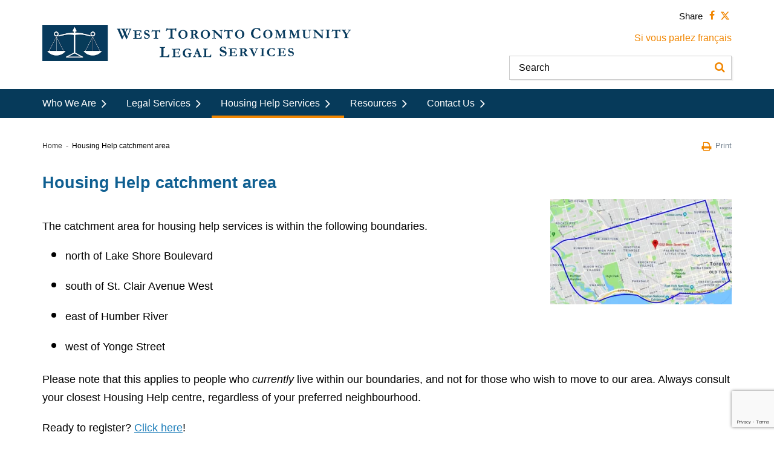

--- FILE ---
content_type: text/html; charset=UTF-8
request_url: https://www.wtcls.org/housing-help-catchment-area/
body_size: 5696
content:
<!DOCTYPE html><html lang="en-US" class="fixed-header"><head><meta http-equiv="Content-Type" content="text/html; charset=utf-8"><meta name="viewport" content="width=device-width, initial-scale=1.0, minimum-scale=1.0, maximum-scale=1.0, user-scalable=no"><meta name="format-detection" content="telephone=no"><meta http-equiv="X-UA-Compatible" content="IE=EDGE" /> <script  async="" src="https://www.googletagmanager.com/gtag/js?id=G-L9VC4T5D55"></script> <script>window.dataLayer = window.dataLayer || [];
				function gtag(){dataLayer.push(arguments);}
				gtag('js', new Date());
				gtag( 'config', 'G-L9VC4T5D55' );
				//gtag( 'config', 'UA-148737596-1' );</script> <meta name='robots' content='index, follow, max-image-preview:large, max-snippet:-1, max-video-preview:-1' /><link media="all" href="/wp-content/cache/autoptimize/css/autoptimize_a2f1e4ae26a84cd9dd0762629b805ce6.css" rel="stylesheet"><title>Housing Help catchment area - West Toronto Community Legal Services</title><link rel="canonical" href="https://www.wtcls.org/housing-help-catchment-area/" /><meta property="og:locale" content="en_US" /><meta property="og:type" content="article" /><meta property="og:title" content="Housing Help catchment area - West Toronto Community Legal Services" /><meta property="og:description" content="The catchment area for housing help services is within the following boundaries.  north of Lake Shore Boulevard south of St. Clair Avenue West east of Humber River west of Yonge Street Please note that this applies to people who currently live within our boundaries, and not for those who wish to move to our area." /><meta property="og:url" content="https://www.wtcls.org/housing-help-catchment-area/" /><meta property="og:site_name" content="West Toronto Community Legal Services" /><meta property="article:modified_time" content="2021-10-08T14:45:43+00:00" /><meta property="og:image" content="/wp-content/uploads/2021/10/HH_catchment_map-300x174.png" /><meta name="twitter:card" content="summary_large_image" /> <script type="application/ld+json" class="yoast-schema-graph">{"@context":"https://schema.org","@graph":[{"@type":"WebPage","@id":"https://www.wtcls.org/housing-help-catchment-area/","url":"https://www.wtcls.org/housing-help-catchment-area/","name":"Housing Help catchment area - West Toronto Community Legal Services","isPartOf":{"@id":"https://www.wtcls.org/#website"},"primaryImageOfPage":{"@id":"https://www.wtcls.org/housing-help-catchment-area/#primaryimage"},"image":{"@id":"https://www.wtcls.org/housing-help-catchment-area/#primaryimage"},"thumbnailUrl":"/wp-content/uploads/2021/10/HH_catchment_map-300x174.png","datePublished":"2021-10-08T14:33:09+00:00","dateModified":"2021-10-08T14:45:43+00:00","breadcrumb":{"@id":"https://www.wtcls.org/housing-help-catchment-area/#breadcrumb"},"inLanguage":"en-US","potentialAction":[{"@type":"ReadAction","target":["https://www.wtcls.org/housing-help-catchment-area/"]}]},{"@type":"ImageObject","inLanguage":"en-US","@id":"https://www.wtcls.org/housing-help-catchment-area/#primaryimage","url":"/wp-content/uploads/2021/10/HH_catchment_map.png","contentUrl":"/wp-content/uploads/2021/10/HH_catchment_map.png","width":912,"height":529},{"@type":"BreadcrumbList","@id":"https://www.wtcls.org/housing-help-catchment-area/#breadcrumb","itemListElement":[{"@type":"ListItem","position":1,"name":"Home","item":"https://www.wtcls.org/"},{"@type":"ListItem","position":2,"name":"Housing Help catchment area"}]},{"@type":"WebSite","@id":"https://www.wtcls.org/#website","url":"https://www.wtcls.org/","name":"CEO All Clinics","description":"","potentialAction":[{"@type":"SearchAction","target":{"@type":"EntryPoint","urlTemplate":"https://www.wtcls.org/?s={search_term_string}"},"query-input":{"@type":"PropertyValueSpecification","valueRequired":true,"valueName":"search_term_string"}}],"inLanguage":"en-US"}]}</script> <link rel='stylesheet' id='dashicons-css' href='https://www.wtcls.org/wp-includes/css/dashicons.min.css?ver=6.8.3'  media='all' /> <script  src="/wp-includes/js/jquery/jquery.min.js?ver=3.7.1" id="jquery-core-js"></script> <script  src="/wp-includes/js/jquery/jquery-migrate.min.js?ver=3.4.1" id="jquery-migrate-js"></script> <link rel="https://api.w.org/" href="https://www.wtcls.org/wp-json/" /><link rel="alternate" title="JSON" type="application/json" href="https://www.wtcls.org/wp-json/wp/v2/pages/1245" /><link rel="EditURI" type="application/rsd+xml" title="RSD" href="https://www.wtcls.org/xmlrpc.php?rsd" /><meta name="generator" content="WordPress 6.8.3" /><link rel='shortlink' href='https://www.wtcls.org/?p=1245' /><link rel="alternate" title="oEmbed (JSON)" type="application/json+oembed" href="https://www.wtcls.org/wp-json/oembed/1.0/embed?url=https%3A%2F%2Fwww.wtcls.org%2Fhousing-help-catchment-area%2F" /><link rel="alternate" title="oEmbed (XML)" type="text/xml+oembed" href="https://www.wtcls.org/wp-json/oembed/1.0/embed?url=https%3A%2F%2Fwww.wtcls.org%2Fhousing-help-catchment-area%2F&#038;format=xml" /><meta name="tec-api-version" content="v1"><meta name="tec-api-origin" content="https://www.wtcls.org"><link rel="alternate" href="https://www.wtcls.org/wp-json/tribe/events/v1/" /><noscript><style>.lazyload{display:none;}</style></noscript> <script>var LANG='',THEME_URL='/wp-content/themes/cleo-all-clinics',AJAX_URL='https://www.wtcls.org/wp-admin/admin-ajax.php';</script> </head><body class="page-id-1245 tribe-no-js"><div id="wrapper" class=""><header><div class="container"> <a href="https://www.wtcls.org/" class="logo"><img src="https://www.wtcls.org/wp-content/webp-express/webp-images/doc-root/wp-content/uploads/2019/12/wtor-logo-3.png.webp"
 alt="West Toronto Community Legal Services"></a><div class="menu-wrap clearfix"><div class="right-controls"><div class="top-header clearfix"><div class="share"><p>Share</p><div class="social-likes" data-counters="no"><div class="facebook" title="Share link on Facebook"><i class="fa fa-facebook" aria-hidden="true"></i></div><div class="twitter" title="Share link on Twitter"><i class="fa fa-twitter" aria-hidden="true"></i></div></div></div></div><div class="text-box" style="border:none;background-color:transparent;box-shadow:none;width:200px;"><p style="text-align: right;"><a style="color: #f18600;" href="/french">Si vous parlez français</a></p></div><div class="search-box"> <button class="open-search" aria-label="Open Search Form"><i class="fa fa-search" aria-hidden="true"></i></button><form method="get" action="https://www.wtcls.org"> <input type="text" name="s" value="" aria-label="Keywords" placeholder="Search" required> <button class="search-btn" aria-label="Search"><i class="fa fa-search" aria-hidden="true"></i></button></form></div></div><nav style="text-align: left"><ul><li><a href="https://www.wtcls.org/about/">Who We Are</a><div class="submenu"><ul><li><a href="https://www.wtcls.org/about/">About WTCLS</a></li><li><a href="https://www.wtcls.org/about/vision-and-mission/">Vision and Mission</a></li><li><a href="https://www.wtcls.org/about/team/">Our Team</a></li><li><a href="https://www.wtcls.org/about/our-board/">Our Board of Directors</a></li><li><a href="https://www.wtcls.org/about/members/">Our Members</a></li><li><a href="https://www.wtcls.org/about/annual-reports/">Annual Reports</a></li></ul></div></li><li><a href="https://www.wtcls.org/services/">Legal Services</a><div class="submenu"><ul><li><a href="https://www.wtcls.org/services/">Legal Services</a></li><li><a href="https://www.wtcls.org/services/catchment-area-and-office-hours/">Legal Services Catchment Area and Office Hours</a></li><li><a href="https://www.wtcls.org/services/financial-eligibility/">Financial Eligibility</a></li><li><a href="https://www.wtcls.org/register-for-legal-assistance/">Register for Legal Help</a></li></ul></div></li><li class="active"><a href="https://www.wtcls.org/legal-topic/housing-help/">Housing Help Services</a><div class="submenu"><ul><li><a href="https://www.wtcls.org/legal-topic/housing-help/">Housing Help Services</a></li><li class="active"><a href="https://www.wtcls.org/housing-help-catchment-area/">Housing Help catchment area</a></li><li><a href="https://www.wtcls.org/register-housing/">Register for Housing Help</a></li></ul></div></li><li><a href="https://www.wtcls.org/resources/">Resources</a><div class="submenu"><ul><li><a href="https://www.wtcls.org/legal-information/">Legal Information</a><div class="sub-submenu col-2"><ul><li><a href="https://www.wtcls.org/legal-topic/abuse-and-family-violence/">Abuse and Family Violence</a></li><li><a href="https://www.wtcls.org/legal-topic/affidavits/">Commissioning and Affidavits</a></li><li><a href="https://www.wtcls.org/legal-topic/criminal-law/">Criminal Law</a></li><li><a href="https://www.wtcls.org/legal-topic/debt-and-consumer-rights/">Debt and Consumer Rights</a></li><li><a href="https://www.wtcls.org/legal-topic/employment-and-work/">Employment and Work</a></li><li><a href="https://www.wtcls.org/legal-topic/family-law/">Family Law</a></li><li><a href="https://www.wtcls.org/legal-topic/french-language-rights/">French Language Rights</a></li><li><a href="https://www.wtcls.org/legal-topic/health-and-disability/">Health and Disability</a></li></ul><ul><li><a href="https://www.wtcls.org/legal-topic/help-from-lawyers-and-paralegals/">Help from Lawyers and Paralegals</a></li><li><a href="https://www.wtcls.org/legal-topic/housing-law/">Housing Law</a></li><li><a href="https://www.wtcls.org/legal-topic/human-rights/">Human Rights</a></li><li><a href="https://www.wtcls.org/legal-topic/immigration-law/">Immigration Law</a></li><li><a href="https://www.wtcls.org/legal-topic/income-assistance/">Income Assistance</a></li><li><a href="https://www.wtcls.org/legal-topic/tribunals-and-courts/">Tribunals and Courts</a></li><li><a href="https://www.wtcls.org/legal-topic/wills-and-powers-of-attorney/">Wills and Powers of Attorney</a></li></ul></div></li><li><a href="https://www.wtcls.org/resources/services-2/">Emergency resources</a></li><li><a href="https://www.wtcls.org/resources/neighbouring-legal-clinics/">Neighbouring Legal Clinics</a></li><li><a href="https://www.wtcls.org/resources/specialty-legal-clinics/">Specialty Legal Clinics</a></li><li><a href="https://www.wtcls.org/resources/other-legal-service-providers/">Other Legal Service Providers</a></li><li><a href="https://www.wtcls.org/resources/community-partners/">Community partners</a></li></ul></div></li><li><a href="https://www.wtcls.org/contact-us/">Contact Us</a><div class="submenu"><ul><li><a href="https://www.wtcls.org/register-for-legal-assistance/">Register for Legal Assistance</a></li><li><a href="https://www.wtcls.org/register-housing/">Register for Housing Help Services</a></li></ul></div></li></ul></nav></div><div id="menu-toggle-wrapper"><div id="menu-toggle-top"></div><div id="menu-toggle"></div><div id="menu-toggle-bottom"></div></div></div></header><main><div class="container content-box no-sidebar"><div class="content"><div class="article-controls"><div class="breadcrumbs"><ul><li><a href="https://www.wtcls.org/">Home</a></li><li><span>Housing Help catchment area</span></li></ul></div> <a href="javascript:window.print()" class="print"><i class="fa fa-print" aria-hidden="true"></i>Print</a></div><h1>Housing Help catchment area</h1><p><img decoding="async" class="alignright size-medium wp-image-1236" src="https://www.wtcls.org/wp-content/webp-express/webp-images/doc-root/wp-content/uploads/2021/10/HH_catchment_map-300x174.png.webp" alt="" width="300" height="174" srcset="https://www.wtcls.org/wp-content/webp-express/webp-images/doc-root/wp-content/uploads/2021/10/HH_catchment_map-300x174.png.webp 300w,  https://www.wtcls.org/wp-content/webp-express/webp-images/doc-root/wp-content/uploads/2021/10/HH_catchment_map-768x445.png.webp 768w,  https://www.wtcls.org/wp-content/webp-express/webp-images/doc-root/wp-content/uploads/2021/10/HH_catchment_map-100x58.png.webp 100w,  https://www.wtcls.org/wp-content/webp-express/webp-images/doc-root/wp-content/uploads/2021/10/HH_catchment_map-103x60.png.webp 103w,  https://www.wtcls.org/wp-content/webp-express/webp-images/doc-root/wp-content/uploads/2021/10/HH_catchment_map-190x110.png.webp 190w,  https://www.wtcls.org/wp-content/webp-express/webp-images/doc-root/wp-content/uploads/2021/10/HH_catchment_map-293x170.png.webp 293w,  https://www.wtcls.org/wp-content/webp-express/webp-images/doc-root/wp-content/uploads/2021/10/HH_catchment_map-286x166.png.webp 286w,  https://www.wtcls.org/wp-content/webp-express/webp-images/doc-root/wp-content/uploads/2021/10/HH_catchment_map-670x389.png.webp 670w,  https://www.wtcls.org/wp-content/webp-express/webp-images/doc-root/wp-content/uploads/2021/10/HH_catchment_map-30x17.png.webp 30w,  https://www.wtcls.org/wp-content/webp-express/webp-images/doc-root/wp-content/uploads/2021/10/HH_catchment_map-24x14.png.webp 24w,  https://www.wtcls.org/wp-content/webp-express/webp-images/doc-root/wp-content/uploads/2021/10/HH_catchment_map-36x21.png.webp 36w,  https://www.wtcls.org/wp-content/webp-express/webp-images/doc-root/wp-content/uploads/2021/10/HH_catchment_map-48x28.png.webp 48w,  https://www.wtcls.org/wp-content/webp-express/webp-images/doc-root/wp-content/uploads/2021/10/HH_catchment_map.png.webp 912w" sizes="(max-width: 300px) 100vw, 300px" /><br />The catchment area for housing help services is within the following boundaries. </p><ul><li>north of Lake Shore Boulevard</li><li>south of St. Clair Avenue West</li><li>east of Humber River</li><li>west of Yonge Street</li></ul><p>Please note that this applies to people who <em>currently</em> live within our boundaries, and not for those who wish to move to our area. Always consult your closest Housing Help centre, regardless of your preferred neighbourhood.</p><p>Ready to register? <a href="https://www.wtcls.org/register-housing/">Click here</a>!</p></div></div></main><div id="indent"></div></div><footer><div class="container"><div class="row footer-nav default-state-row"><div class="row-item"> <a href="https://www.wtcls.org/"><h3>Home</h3></a></div><div class="row-item"> <a href="https://www.wtcls.org/about/"><h3>Who We Are</h3></a></div><div class="row-item"> <a href="https://www.wtcls.org/services/"><h3>Legal Services</h3></a></div><div class="row-item"> <a href="https://www.wtcls.org/legal-information/"><h3>Legal Information</h3></a></div><div class="row-item"> <a href="https://www.wtcls.org/legal-topic/housing-help/"><h3>Housing Help Services</h3></a></div><div class="row-item"> <a href="https://www.wtcls.org/resources/"><h3>Resources</h3></a></div><div class="row-item"> <a href="https://www.wtcls.org/contact-us/"><h3>Contact Us</h3></a></div></div><div class="row two-in-row add-info"><div class="row-item"><div class="note"><p>This site contains general legal information for Ontario, Canada.<br /> It is not intended to be used as legal advice for a specific legal problem.</p></div></div><div class="row-item founders-logo"><div class="item"><p class="note">Legal clinic funded by Legal Aid Ontario:</p> <a target="_blank" href="http://www.legalaid.on.ca/en/"><img src="https://www.wtcls.org/wp-content/webp-express/webp-images/doc-root/wp-content/uploads/2019/01/lao.png.webp" alt=""></a></div><div class="item"><p class="note">Housing help service funded by:</p> <a target="_blank" href="https://www.toronto.ca/"><img src="https://www.wtcls.org/wp-content/webp-express/webp-images/doc-root/wp-content/uploads/2019/01/city-of-toronto.png.webp" alt=""></a></div><div class="item"><p class="note">Website built by:<br> </p> <a target="_blank" href="http://www.cleo.on.ca/en/"><img src="https://www.wtcls.org/wp-content/webp-express/webp-images/doc-root/wp-content/uploads/2019/01/cleo.png.webp" alt=""></a></div></div></div><ul class="secondary-footer-nav"><li><a href="https://www.wtcls.org/terms-and-conditions/">Terms and Conditions</a><li><a href="https://www.wtcls.org/privacy-statement/">Privacy Statement</a></ul><div class="copyright"><p>Copyright &copy; 2026 West Toronto Community Legal Services. All rights reserved.</p><div></div></div></div></footer> <script  src="/wp-includes/js/dist/hooks.min.js?ver=4d63a3d491d11ffd8ac6" id="wp-hooks-js"></script> <script  src="/wp-includes/js/dist/i18n.min.js?ver=5e580eb46a90c2b997e6" id="wp-i18n-js"></script> <script  id="wp-i18n-js-after">wp.i18n.setLocaleData( { 'text direction\u0004ltr': [ 'ltr' ] } );</script> <script  id="contact-form-7-js-before">var wpcf7 = {
    "api": {
        "root": "https:\/\/www.wtcls.org\/wp-json\/",
        "namespace": "contact-form-7\/v1"
    }
};</script> <script  id="codedropz-uploader-js-extra">var dnd_cf7_uploader = {"ajax_url":"https:\/\/www.wtcls.org\/wp-admin\/admin-ajax.php","ajax_nonce":"9e0aaf2073","drag_n_drop_upload":{"tag":"h3","text":"Drag & Drop Files Here","or_separator":"or","browse":"Browse Files","server_max_error":"The uploaded file exceeds the maximum upload size of your server.","large_file":"Uploaded file is too large","inavalid_type":"Uploaded file is not allowed for file type","max_file_limit":"Note : Some of the files are not uploaded ( Only %count% files allowed )","required":"This field is required.","delete":{"text":"deleting","title":"Remove"}},"dnd_text_counter":"of","disable_btn":""};</script> <script  src="https://www.google.com/recaptcha/api.js?render=6Ld7NboUAAAAAJEkepQ16gqnLhcEFTBsxFuWQB-n&amp;ver=3.0" id="google-recaptcha-js"></script> <script  src="/wp-includes/js/dist/vendor/wp-polyfill.min.js?ver=3.15.0" id="wp-polyfill-js"></script> <script  id="wpcf7-recaptcha-js-before">var wpcf7_recaptcha = {
    "sitekey": "6Ld7NboUAAAAAJEkepQ16gqnLhcEFTBsxFuWQB-n",
    "actions": {
        "homepage": "homepage",
        "contactform": "contactform"
    }
};</script> <script type="speculationrules">{"prefetch":[{"source":"document","where":{"and":[{"href_matches":"\/*"},{"not":{"href_matches":["\/wp-*.php","\/wp-admin\/*","\/wp-content\/uploads\/*","\/wp-content\/*","\/wp-content\/plugins\/*","\/wp-content\/themes\/cleo-all-clinics\/*","\/*\\?(.+)"]}},{"not":{"selector_matches":"a[rel~=\"nofollow\"]"}},{"not":{"selector_matches":".no-prefetch, .no-prefetch a"}}]},"eagerness":"conservative"}]}</script> <script >function dnd_cf7_generateUUIDv4() {
				const bytes = new Uint8Array(16);
				crypto.getRandomValues(bytes);
				bytes[6] = (bytes[6] & 0x0f) | 0x40; // version 4
				bytes[8] = (bytes[8] & 0x3f) | 0x80; // variant 10
				const hex = Array.from(bytes, b => b.toString(16).padStart(2, "0")).join("");
				return hex.replace(/^(.{8})(.{4})(.{4})(.{4})(.{12})$/, "$1-$2-$3-$4-$5");
			}

			document.addEventListener("DOMContentLoaded", function() {
				if ( ! document.cookie.includes("wpcf7_guest_user_id")) {
					document.cookie = "wpcf7_guest_user_id=" + dnd_cf7_generateUUIDv4() + "; path=/; max-age=" + (12 * 3600) + "; samesite=Lax";
				}
			});</script> <script>( function ( body ) {
			'use strict';
			body.className = body.className.replace( /\btribe-no-js\b/, 'tribe-js' );
		} )( document.body );</script> <script>var tribe_l10n_datatables = {"aria":{"sort_ascending":": activate to sort column ascending","sort_descending":": activate to sort column descending"},"length_menu":"Show _MENU_ entries","empty_table":"No data available in table","info":"Showing _START_ to _END_ of _TOTAL_ entries","info_empty":"Showing 0 to 0 of 0 entries","info_filtered":"(filtered from _MAX_ total entries)","zero_records":"No matching records found","search":"Search:","all_selected_text":"All items on this page were selected. ","select_all_link":"Select all pages","clear_selection":"Clear Selection.","pagination":{"all":"All","next":"Next","previous":"Previous"},"select":{"rows":{"0":"","_":": Selected %d rows","1":": Selected 1 row"}},"datepicker":{"dayNames":["Sunday","Monday","Tuesday","Wednesday","Thursday","Friday","Saturday"],"dayNamesShort":["Sun","Mon","Tue","Wed","Thu","Fri","Sat"],"dayNamesMin":["S","M","T","W","T","F","S"],"monthNames":["January","February","March","April","May","June","July","August","September","October","November","December"],"monthNamesShort":["January","February","March","April","May","June","July","August","September","October","November","December"],"monthNamesMin":["Jan","Feb","Mar","Apr","May","Jun","Jul","Aug","Sep","Oct","Nov","Dec"],"nextText":"Next","prevText":"Prev","currentText":"Today","closeText":"Done","today":"Today","clear":"Clear"}};</script><script defer src="/wp-content/cache/autoptimize/js/autoptimize_90073bbc0db28e4077440bdc51c7a715.js"></script></body></html>

--- FILE ---
content_type: text/html; charset=utf-8
request_url: https://www.google.com/recaptcha/api2/anchor?ar=1&k=6Ld7NboUAAAAAJEkepQ16gqnLhcEFTBsxFuWQB-n&co=aHR0cHM6Ly93d3cud3RjbHMub3JnOjQ0Mw..&hl=en&v=PoyoqOPhxBO7pBk68S4YbpHZ&size=invisible&anchor-ms=20000&execute-ms=30000&cb=15hpp5l8qqpu
body_size: 48584
content:
<!DOCTYPE HTML><html dir="ltr" lang="en"><head><meta http-equiv="Content-Type" content="text/html; charset=UTF-8">
<meta http-equiv="X-UA-Compatible" content="IE=edge">
<title>reCAPTCHA</title>
<style type="text/css">
/* cyrillic-ext */
@font-face {
  font-family: 'Roboto';
  font-style: normal;
  font-weight: 400;
  font-stretch: 100%;
  src: url(//fonts.gstatic.com/s/roboto/v48/KFO7CnqEu92Fr1ME7kSn66aGLdTylUAMa3GUBHMdazTgWw.woff2) format('woff2');
  unicode-range: U+0460-052F, U+1C80-1C8A, U+20B4, U+2DE0-2DFF, U+A640-A69F, U+FE2E-FE2F;
}
/* cyrillic */
@font-face {
  font-family: 'Roboto';
  font-style: normal;
  font-weight: 400;
  font-stretch: 100%;
  src: url(//fonts.gstatic.com/s/roboto/v48/KFO7CnqEu92Fr1ME7kSn66aGLdTylUAMa3iUBHMdazTgWw.woff2) format('woff2');
  unicode-range: U+0301, U+0400-045F, U+0490-0491, U+04B0-04B1, U+2116;
}
/* greek-ext */
@font-face {
  font-family: 'Roboto';
  font-style: normal;
  font-weight: 400;
  font-stretch: 100%;
  src: url(//fonts.gstatic.com/s/roboto/v48/KFO7CnqEu92Fr1ME7kSn66aGLdTylUAMa3CUBHMdazTgWw.woff2) format('woff2');
  unicode-range: U+1F00-1FFF;
}
/* greek */
@font-face {
  font-family: 'Roboto';
  font-style: normal;
  font-weight: 400;
  font-stretch: 100%;
  src: url(//fonts.gstatic.com/s/roboto/v48/KFO7CnqEu92Fr1ME7kSn66aGLdTylUAMa3-UBHMdazTgWw.woff2) format('woff2');
  unicode-range: U+0370-0377, U+037A-037F, U+0384-038A, U+038C, U+038E-03A1, U+03A3-03FF;
}
/* math */
@font-face {
  font-family: 'Roboto';
  font-style: normal;
  font-weight: 400;
  font-stretch: 100%;
  src: url(//fonts.gstatic.com/s/roboto/v48/KFO7CnqEu92Fr1ME7kSn66aGLdTylUAMawCUBHMdazTgWw.woff2) format('woff2');
  unicode-range: U+0302-0303, U+0305, U+0307-0308, U+0310, U+0312, U+0315, U+031A, U+0326-0327, U+032C, U+032F-0330, U+0332-0333, U+0338, U+033A, U+0346, U+034D, U+0391-03A1, U+03A3-03A9, U+03B1-03C9, U+03D1, U+03D5-03D6, U+03F0-03F1, U+03F4-03F5, U+2016-2017, U+2034-2038, U+203C, U+2040, U+2043, U+2047, U+2050, U+2057, U+205F, U+2070-2071, U+2074-208E, U+2090-209C, U+20D0-20DC, U+20E1, U+20E5-20EF, U+2100-2112, U+2114-2115, U+2117-2121, U+2123-214F, U+2190, U+2192, U+2194-21AE, U+21B0-21E5, U+21F1-21F2, U+21F4-2211, U+2213-2214, U+2216-22FF, U+2308-230B, U+2310, U+2319, U+231C-2321, U+2336-237A, U+237C, U+2395, U+239B-23B7, U+23D0, U+23DC-23E1, U+2474-2475, U+25AF, U+25B3, U+25B7, U+25BD, U+25C1, U+25CA, U+25CC, U+25FB, U+266D-266F, U+27C0-27FF, U+2900-2AFF, U+2B0E-2B11, U+2B30-2B4C, U+2BFE, U+3030, U+FF5B, U+FF5D, U+1D400-1D7FF, U+1EE00-1EEFF;
}
/* symbols */
@font-face {
  font-family: 'Roboto';
  font-style: normal;
  font-weight: 400;
  font-stretch: 100%;
  src: url(//fonts.gstatic.com/s/roboto/v48/KFO7CnqEu92Fr1ME7kSn66aGLdTylUAMaxKUBHMdazTgWw.woff2) format('woff2');
  unicode-range: U+0001-000C, U+000E-001F, U+007F-009F, U+20DD-20E0, U+20E2-20E4, U+2150-218F, U+2190, U+2192, U+2194-2199, U+21AF, U+21E6-21F0, U+21F3, U+2218-2219, U+2299, U+22C4-22C6, U+2300-243F, U+2440-244A, U+2460-24FF, U+25A0-27BF, U+2800-28FF, U+2921-2922, U+2981, U+29BF, U+29EB, U+2B00-2BFF, U+4DC0-4DFF, U+FFF9-FFFB, U+10140-1018E, U+10190-1019C, U+101A0, U+101D0-101FD, U+102E0-102FB, U+10E60-10E7E, U+1D2C0-1D2D3, U+1D2E0-1D37F, U+1F000-1F0FF, U+1F100-1F1AD, U+1F1E6-1F1FF, U+1F30D-1F30F, U+1F315, U+1F31C, U+1F31E, U+1F320-1F32C, U+1F336, U+1F378, U+1F37D, U+1F382, U+1F393-1F39F, U+1F3A7-1F3A8, U+1F3AC-1F3AF, U+1F3C2, U+1F3C4-1F3C6, U+1F3CA-1F3CE, U+1F3D4-1F3E0, U+1F3ED, U+1F3F1-1F3F3, U+1F3F5-1F3F7, U+1F408, U+1F415, U+1F41F, U+1F426, U+1F43F, U+1F441-1F442, U+1F444, U+1F446-1F449, U+1F44C-1F44E, U+1F453, U+1F46A, U+1F47D, U+1F4A3, U+1F4B0, U+1F4B3, U+1F4B9, U+1F4BB, U+1F4BF, U+1F4C8-1F4CB, U+1F4D6, U+1F4DA, U+1F4DF, U+1F4E3-1F4E6, U+1F4EA-1F4ED, U+1F4F7, U+1F4F9-1F4FB, U+1F4FD-1F4FE, U+1F503, U+1F507-1F50B, U+1F50D, U+1F512-1F513, U+1F53E-1F54A, U+1F54F-1F5FA, U+1F610, U+1F650-1F67F, U+1F687, U+1F68D, U+1F691, U+1F694, U+1F698, U+1F6AD, U+1F6B2, U+1F6B9-1F6BA, U+1F6BC, U+1F6C6-1F6CF, U+1F6D3-1F6D7, U+1F6E0-1F6EA, U+1F6F0-1F6F3, U+1F6F7-1F6FC, U+1F700-1F7FF, U+1F800-1F80B, U+1F810-1F847, U+1F850-1F859, U+1F860-1F887, U+1F890-1F8AD, U+1F8B0-1F8BB, U+1F8C0-1F8C1, U+1F900-1F90B, U+1F93B, U+1F946, U+1F984, U+1F996, U+1F9E9, U+1FA00-1FA6F, U+1FA70-1FA7C, U+1FA80-1FA89, U+1FA8F-1FAC6, U+1FACE-1FADC, U+1FADF-1FAE9, U+1FAF0-1FAF8, U+1FB00-1FBFF;
}
/* vietnamese */
@font-face {
  font-family: 'Roboto';
  font-style: normal;
  font-weight: 400;
  font-stretch: 100%;
  src: url(//fonts.gstatic.com/s/roboto/v48/KFO7CnqEu92Fr1ME7kSn66aGLdTylUAMa3OUBHMdazTgWw.woff2) format('woff2');
  unicode-range: U+0102-0103, U+0110-0111, U+0128-0129, U+0168-0169, U+01A0-01A1, U+01AF-01B0, U+0300-0301, U+0303-0304, U+0308-0309, U+0323, U+0329, U+1EA0-1EF9, U+20AB;
}
/* latin-ext */
@font-face {
  font-family: 'Roboto';
  font-style: normal;
  font-weight: 400;
  font-stretch: 100%;
  src: url(//fonts.gstatic.com/s/roboto/v48/KFO7CnqEu92Fr1ME7kSn66aGLdTylUAMa3KUBHMdazTgWw.woff2) format('woff2');
  unicode-range: U+0100-02BA, U+02BD-02C5, U+02C7-02CC, U+02CE-02D7, U+02DD-02FF, U+0304, U+0308, U+0329, U+1D00-1DBF, U+1E00-1E9F, U+1EF2-1EFF, U+2020, U+20A0-20AB, U+20AD-20C0, U+2113, U+2C60-2C7F, U+A720-A7FF;
}
/* latin */
@font-face {
  font-family: 'Roboto';
  font-style: normal;
  font-weight: 400;
  font-stretch: 100%;
  src: url(//fonts.gstatic.com/s/roboto/v48/KFO7CnqEu92Fr1ME7kSn66aGLdTylUAMa3yUBHMdazQ.woff2) format('woff2');
  unicode-range: U+0000-00FF, U+0131, U+0152-0153, U+02BB-02BC, U+02C6, U+02DA, U+02DC, U+0304, U+0308, U+0329, U+2000-206F, U+20AC, U+2122, U+2191, U+2193, U+2212, U+2215, U+FEFF, U+FFFD;
}
/* cyrillic-ext */
@font-face {
  font-family: 'Roboto';
  font-style: normal;
  font-weight: 500;
  font-stretch: 100%;
  src: url(//fonts.gstatic.com/s/roboto/v48/KFO7CnqEu92Fr1ME7kSn66aGLdTylUAMa3GUBHMdazTgWw.woff2) format('woff2');
  unicode-range: U+0460-052F, U+1C80-1C8A, U+20B4, U+2DE0-2DFF, U+A640-A69F, U+FE2E-FE2F;
}
/* cyrillic */
@font-face {
  font-family: 'Roboto';
  font-style: normal;
  font-weight: 500;
  font-stretch: 100%;
  src: url(//fonts.gstatic.com/s/roboto/v48/KFO7CnqEu92Fr1ME7kSn66aGLdTylUAMa3iUBHMdazTgWw.woff2) format('woff2');
  unicode-range: U+0301, U+0400-045F, U+0490-0491, U+04B0-04B1, U+2116;
}
/* greek-ext */
@font-face {
  font-family: 'Roboto';
  font-style: normal;
  font-weight: 500;
  font-stretch: 100%;
  src: url(//fonts.gstatic.com/s/roboto/v48/KFO7CnqEu92Fr1ME7kSn66aGLdTylUAMa3CUBHMdazTgWw.woff2) format('woff2');
  unicode-range: U+1F00-1FFF;
}
/* greek */
@font-face {
  font-family: 'Roboto';
  font-style: normal;
  font-weight: 500;
  font-stretch: 100%;
  src: url(//fonts.gstatic.com/s/roboto/v48/KFO7CnqEu92Fr1ME7kSn66aGLdTylUAMa3-UBHMdazTgWw.woff2) format('woff2');
  unicode-range: U+0370-0377, U+037A-037F, U+0384-038A, U+038C, U+038E-03A1, U+03A3-03FF;
}
/* math */
@font-face {
  font-family: 'Roboto';
  font-style: normal;
  font-weight: 500;
  font-stretch: 100%;
  src: url(//fonts.gstatic.com/s/roboto/v48/KFO7CnqEu92Fr1ME7kSn66aGLdTylUAMawCUBHMdazTgWw.woff2) format('woff2');
  unicode-range: U+0302-0303, U+0305, U+0307-0308, U+0310, U+0312, U+0315, U+031A, U+0326-0327, U+032C, U+032F-0330, U+0332-0333, U+0338, U+033A, U+0346, U+034D, U+0391-03A1, U+03A3-03A9, U+03B1-03C9, U+03D1, U+03D5-03D6, U+03F0-03F1, U+03F4-03F5, U+2016-2017, U+2034-2038, U+203C, U+2040, U+2043, U+2047, U+2050, U+2057, U+205F, U+2070-2071, U+2074-208E, U+2090-209C, U+20D0-20DC, U+20E1, U+20E5-20EF, U+2100-2112, U+2114-2115, U+2117-2121, U+2123-214F, U+2190, U+2192, U+2194-21AE, U+21B0-21E5, U+21F1-21F2, U+21F4-2211, U+2213-2214, U+2216-22FF, U+2308-230B, U+2310, U+2319, U+231C-2321, U+2336-237A, U+237C, U+2395, U+239B-23B7, U+23D0, U+23DC-23E1, U+2474-2475, U+25AF, U+25B3, U+25B7, U+25BD, U+25C1, U+25CA, U+25CC, U+25FB, U+266D-266F, U+27C0-27FF, U+2900-2AFF, U+2B0E-2B11, U+2B30-2B4C, U+2BFE, U+3030, U+FF5B, U+FF5D, U+1D400-1D7FF, U+1EE00-1EEFF;
}
/* symbols */
@font-face {
  font-family: 'Roboto';
  font-style: normal;
  font-weight: 500;
  font-stretch: 100%;
  src: url(//fonts.gstatic.com/s/roboto/v48/KFO7CnqEu92Fr1ME7kSn66aGLdTylUAMaxKUBHMdazTgWw.woff2) format('woff2');
  unicode-range: U+0001-000C, U+000E-001F, U+007F-009F, U+20DD-20E0, U+20E2-20E4, U+2150-218F, U+2190, U+2192, U+2194-2199, U+21AF, U+21E6-21F0, U+21F3, U+2218-2219, U+2299, U+22C4-22C6, U+2300-243F, U+2440-244A, U+2460-24FF, U+25A0-27BF, U+2800-28FF, U+2921-2922, U+2981, U+29BF, U+29EB, U+2B00-2BFF, U+4DC0-4DFF, U+FFF9-FFFB, U+10140-1018E, U+10190-1019C, U+101A0, U+101D0-101FD, U+102E0-102FB, U+10E60-10E7E, U+1D2C0-1D2D3, U+1D2E0-1D37F, U+1F000-1F0FF, U+1F100-1F1AD, U+1F1E6-1F1FF, U+1F30D-1F30F, U+1F315, U+1F31C, U+1F31E, U+1F320-1F32C, U+1F336, U+1F378, U+1F37D, U+1F382, U+1F393-1F39F, U+1F3A7-1F3A8, U+1F3AC-1F3AF, U+1F3C2, U+1F3C4-1F3C6, U+1F3CA-1F3CE, U+1F3D4-1F3E0, U+1F3ED, U+1F3F1-1F3F3, U+1F3F5-1F3F7, U+1F408, U+1F415, U+1F41F, U+1F426, U+1F43F, U+1F441-1F442, U+1F444, U+1F446-1F449, U+1F44C-1F44E, U+1F453, U+1F46A, U+1F47D, U+1F4A3, U+1F4B0, U+1F4B3, U+1F4B9, U+1F4BB, U+1F4BF, U+1F4C8-1F4CB, U+1F4D6, U+1F4DA, U+1F4DF, U+1F4E3-1F4E6, U+1F4EA-1F4ED, U+1F4F7, U+1F4F9-1F4FB, U+1F4FD-1F4FE, U+1F503, U+1F507-1F50B, U+1F50D, U+1F512-1F513, U+1F53E-1F54A, U+1F54F-1F5FA, U+1F610, U+1F650-1F67F, U+1F687, U+1F68D, U+1F691, U+1F694, U+1F698, U+1F6AD, U+1F6B2, U+1F6B9-1F6BA, U+1F6BC, U+1F6C6-1F6CF, U+1F6D3-1F6D7, U+1F6E0-1F6EA, U+1F6F0-1F6F3, U+1F6F7-1F6FC, U+1F700-1F7FF, U+1F800-1F80B, U+1F810-1F847, U+1F850-1F859, U+1F860-1F887, U+1F890-1F8AD, U+1F8B0-1F8BB, U+1F8C0-1F8C1, U+1F900-1F90B, U+1F93B, U+1F946, U+1F984, U+1F996, U+1F9E9, U+1FA00-1FA6F, U+1FA70-1FA7C, U+1FA80-1FA89, U+1FA8F-1FAC6, U+1FACE-1FADC, U+1FADF-1FAE9, U+1FAF0-1FAF8, U+1FB00-1FBFF;
}
/* vietnamese */
@font-face {
  font-family: 'Roboto';
  font-style: normal;
  font-weight: 500;
  font-stretch: 100%;
  src: url(//fonts.gstatic.com/s/roboto/v48/KFO7CnqEu92Fr1ME7kSn66aGLdTylUAMa3OUBHMdazTgWw.woff2) format('woff2');
  unicode-range: U+0102-0103, U+0110-0111, U+0128-0129, U+0168-0169, U+01A0-01A1, U+01AF-01B0, U+0300-0301, U+0303-0304, U+0308-0309, U+0323, U+0329, U+1EA0-1EF9, U+20AB;
}
/* latin-ext */
@font-face {
  font-family: 'Roboto';
  font-style: normal;
  font-weight: 500;
  font-stretch: 100%;
  src: url(//fonts.gstatic.com/s/roboto/v48/KFO7CnqEu92Fr1ME7kSn66aGLdTylUAMa3KUBHMdazTgWw.woff2) format('woff2');
  unicode-range: U+0100-02BA, U+02BD-02C5, U+02C7-02CC, U+02CE-02D7, U+02DD-02FF, U+0304, U+0308, U+0329, U+1D00-1DBF, U+1E00-1E9F, U+1EF2-1EFF, U+2020, U+20A0-20AB, U+20AD-20C0, U+2113, U+2C60-2C7F, U+A720-A7FF;
}
/* latin */
@font-face {
  font-family: 'Roboto';
  font-style: normal;
  font-weight: 500;
  font-stretch: 100%;
  src: url(//fonts.gstatic.com/s/roboto/v48/KFO7CnqEu92Fr1ME7kSn66aGLdTylUAMa3yUBHMdazQ.woff2) format('woff2');
  unicode-range: U+0000-00FF, U+0131, U+0152-0153, U+02BB-02BC, U+02C6, U+02DA, U+02DC, U+0304, U+0308, U+0329, U+2000-206F, U+20AC, U+2122, U+2191, U+2193, U+2212, U+2215, U+FEFF, U+FFFD;
}
/* cyrillic-ext */
@font-face {
  font-family: 'Roboto';
  font-style: normal;
  font-weight: 900;
  font-stretch: 100%;
  src: url(//fonts.gstatic.com/s/roboto/v48/KFO7CnqEu92Fr1ME7kSn66aGLdTylUAMa3GUBHMdazTgWw.woff2) format('woff2');
  unicode-range: U+0460-052F, U+1C80-1C8A, U+20B4, U+2DE0-2DFF, U+A640-A69F, U+FE2E-FE2F;
}
/* cyrillic */
@font-face {
  font-family: 'Roboto';
  font-style: normal;
  font-weight: 900;
  font-stretch: 100%;
  src: url(//fonts.gstatic.com/s/roboto/v48/KFO7CnqEu92Fr1ME7kSn66aGLdTylUAMa3iUBHMdazTgWw.woff2) format('woff2');
  unicode-range: U+0301, U+0400-045F, U+0490-0491, U+04B0-04B1, U+2116;
}
/* greek-ext */
@font-face {
  font-family: 'Roboto';
  font-style: normal;
  font-weight: 900;
  font-stretch: 100%;
  src: url(//fonts.gstatic.com/s/roboto/v48/KFO7CnqEu92Fr1ME7kSn66aGLdTylUAMa3CUBHMdazTgWw.woff2) format('woff2');
  unicode-range: U+1F00-1FFF;
}
/* greek */
@font-face {
  font-family: 'Roboto';
  font-style: normal;
  font-weight: 900;
  font-stretch: 100%;
  src: url(//fonts.gstatic.com/s/roboto/v48/KFO7CnqEu92Fr1ME7kSn66aGLdTylUAMa3-UBHMdazTgWw.woff2) format('woff2');
  unicode-range: U+0370-0377, U+037A-037F, U+0384-038A, U+038C, U+038E-03A1, U+03A3-03FF;
}
/* math */
@font-face {
  font-family: 'Roboto';
  font-style: normal;
  font-weight: 900;
  font-stretch: 100%;
  src: url(//fonts.gstatic.com/s/roboto/v48/KFO7CnqEu92Fr1ME7kSn66aGLdTylUAMawCUBHMdazTgWw.woff2) format('woff2');
  unicode-range: U+0302-0303, U+0305, U+0307-0308, U+0310, U+0312, U+0315, U+031A, U+0326-0327, U+032C, U+032F-0330, U+0332-0333, U+0338, U+033A, U+0346, U+034D, U+0391-03A1, U+03A3-03A9, U+03B1-03C9, U+03D1, U+03D5-03D6, U+03F0-03F1, U+03F4-03F5, U+2016-2017, U+2034-2038, U+203C, U+2040, U+2043, U+2047, U+2050, U+2057, U+205F, U+2070-2071, U+2074-208E, U+2090-209C, U+20D0-20DC, U+20E1, U+20E5-20EF, U+2100-2112, U+2114-2115, U+2117-2121, U+2123-214F, U+2190, U+2192, U+2194-21AE, U+21B0-21E5, U+21F1-21F2, U+21F4-2211, U+2213-2214, U+2216-22FF, U+2308-230B, U+2310, U+2319, U+231C-2321, U+2336-237A, U+237C, U+2395, U+239B-23B7, U+23D0, U+23DC-23E1, U+2474-2475, U+25AF, U+25B3, U+25B7, U+25BD, U+25C1, U+25CA, U+25CC, U+25FB, U+266D-266F, U+27C0-27FF, U+2900-2AFF, U+2B0E-2B11, U+2B30-2B4C, U+2BFE, U+3030, U+FF5B, U+FF5D, U+1D400-1D7FF, U+1EE00-1EEFF;
}
/* symbols */
@font-face {
  font-family: 'Roboto';
  font-style: normal;
  font-weight: 900;
  font-stretch: 100%;
  src: url(//fonts.gstatic.com/s/roboto/v48/KFO7CnqEu92Fr1ME7kSn66aGLdTylUAMaxKUBHMdazTgWw.woff2) format('woff2');
  unicode-range: U+0001-000C, U+000E-001F, U+007F-009F, U+20DD-20E0, U+20E2-20E4, U+2150-218F, U+2190, U+2192, U+2194-2199, U+21AF, U+21E6-21F0, U+21F3, U+2218-2219, U+2299, U+22C4-22C6, U+2300-243F, U+2440-244A, U+2460-24FF, U+25A0-27BF, U+2800-28FF, U+2921-2922, U+2981, U+29BF, U+29EB, U+2B00-2BFF, U+4DC0-4DFF, U+FFF9-FFFB, U+10140-1018E, U+10190-1019C, U+101A0, U+101D0-101FD, U+102E0-102FB, U+10E60-10E7E, U+1D2C0-1D2D3, U+1D2E0-1D37F, U+1F000-1F0FF, U+1F100-1F1AD, U+1F1E6-1F1FF, U+1F30D-1F30F, U+1F315, U+1F31C, U+1F31E, U+1F320-1F32C, U+1F336, U+1F378, U+1F37D, U+1F382, U+1F393-1F39F, U+1F3A7-1F3A8, U+1F3AC-1F3AF, U+1F3C2, U+1F3C4-1F3C6, U+1F3CA-1F3CE, U+1F3D4-1F3E0, U+1F3ED, U+1F3F1-1F3F3, U+1F3F5-1F3F7, U+1F408, U+1F415, U+1F41F, U+1F426, U+1F43F, U+1F441-1F442, U+1F444, U+1F446-1F449, U+1F44C-1F44E, U+1F453, U+1F46A, U+1F47D, U+1F4A3, U+1F4B0, U+1F4B3, U+1F4B9, U+1F4BB, U+1F4BF, U+1F4C8-1F4CB, U+1F4D6, U+1F4DA, U+1F4DF, U+1F4E3-1F4E6, U+1F4EA-1F4ED, U+1F4F7, U+1F4F9-1F4FB, U+1F4FD-1F4FE, U+1F503, U+1F507-1F50B, U+1F50D, U+1F512-1F513, U+1F53E-1F54A, U+1F54F-1F5FA, U+1F610, U+1F650-1F67F, U+1F687, U+1F68D, U+1F691, U+1F694, U+1F698, U+1F6AD, U+1F6B2, U+1F6B9-1F6BA, U+1F6BC, U+1F6C6-1F6CF, U+1F6D3-1F6D7, U+1F6E0-1F6EA, U+1F6F0-1F6F3, U+1F6F7-1F6FC, U+1F700-1F7FF, U+1F800-1F80B, U+1F810-1F847, U+1F850-1F859, U+1F860-1F887, U+1F890-1F8AD, U+1F8B0-1F8BB, U+1F8C0-1F8C1, U+1F900-1F90B, U+1F93B, U+1F946, U+1F984, U+1F996, U+1F9E9, U+1FA00-1FA6F, U+1FA70-1FA7C, U+1FA80-1FA89, U+1FA8F-1FAC6, U+1FACE-1FADC, U+1FADF-1FAE9, U+1FAF0-1FAF8, U+1FB00-1FBFF;
}
/* vietnamese */
@font-face {
  font-family: 'Roboto';
  font-style: normal;
  font-weight: 900;
  font-stretch: 100%;
  src: url(//fonts.gstatic.com/s/roboto/v48/KFO7CnqEu92Fr1ME7kSn66aGLdTylUAMa3OUBHMdazTgWw.woff2) format('woff2');
  unicode-range: U+0102-0103, U+0110-0111, U+0128-0129, U+0168-0169, U+01A0-01A1, U+01AF-01B0, U+0300-0301, U+0303-0304, U+0308-0309, U+0323, U+0329, U+1EA0-1EF9, U+20AB;
}
/* latin-ext */
@font-face {
  font-family: 'Roboto';
  font-style: normal;
  font-weight: 900;
  font-stretch: 100%;
  src: url(//fonts.gstatic.com/s/roboto/v48/KFO7CnqEu92Fr1ME7kSn66aGLdTylUAMa3KUBHMdazTgWw.woff2) format('woff2');
  unicode-range: U+0100-02BA, U+02BD-02C5, U+02C7-02CC, U+02CE-02D7, U+02DD-02FF, U+0304, U+0308, U+0329, U+1D00-1DBF, U+1E00-1E9F, U+1EF2-1EFF, U+2020, U+20A0-20AB, U+20AD-20C0, U+2113, U+2C60-2C7F, U+A720-A7FF;
}
/* latin */
@font-face {
  font-family: 'Roboto';
  font-style: normal;
  font-weight: 900;
  font-stretch: 100%;
  src: url(//fonts.gstatic.com/s/roboto/v48/KFO7CnqEu92Fr1ME7kSn66aGLdTylUAMa3yUBHMdazQ.woff2) format('woff2');
  unicode-range: U+0000-00FF, U+0131, U+0152-0153, U+02BB-02BC, U+02C6, U+02DA, U+02DC, U+0304, U+0308, U+0329, U+2000-206F, U+20AC, U+2122, U+2191, U+2193, U+2212, U+2215, U+FEFF, U+FFFD;
}

</style>
<link rel="stylesheet" type="text/css" href="https://www.gstatic.com/recaptcha/releases/PoyoqOPhxBO7pBk68S4YbpHZ/styles__ltr.css">
<script nonce="OIu9PyT9m6L0BImGJL7Qkw" type="text/javascript">window['__recaptcha_api'] = 'https://www.google.com/recaptcha/api2/';</script>
<script type="text/javascript" src="https://www.gstatic.com/recaptcha/releases/PoyoqOPhxBO7pBk68S4YbpHZ/recaptcha__en.js" nonce="OIu9PyT9m6L0BImGJL7Qkw">
      
    </script></head>
<body><div id="rc-anchor-alert" class="rc-anchor-alert"></div>
<input type="hidden" id="recaptcha-token" value="[base64]">
<script type="text/javascript" nonce="OIu9PyT9m6L0BImGJL7Qkw">
      recaptcha.anchor.Main.init("[\x22ainput\x22,[\x22bgdata\x22,\x22\x22,\[base64]/[base64]/MjU1Ong/[base64]/[base64]/[base64]/[base64]/[base64]/[base64]/[base64]/[base64]/[base64]/[base64]/[base64]/[base64]/[base64]/[base64]/[base64]\\u003d\x22,\[base64]\\u003d\x22,\[base64]/Dt3bDkGzDrRrCl3cSM2F/WMOKwofDoB5SesOcw7Jxwr7DrsOiw7ZewrBmG8OMScKSDzfCocK/w7NoJ8Ktw456wpLCphLDsMO6GBbCqVoicxTCrsOpcsKrw4kdw5jDkcOTw77CicK0E8OIwrRIw77CgyfCtcOEwq/DvMKEwqJhwqJDaXtfwqklC8O4CMOxwp0jw47CscOsw5glDxHCu8OKw4XCjzrDp8KpJMO/w6vDg8O7w7DDhMKnw4nDkCoVHX0iD8O7RTbDqhTCgEUEZWQhXMOjw5vDjsK3dcKKw6g/KsKbBsKtwoU9wpYBX8K1w5kAwrHCiEQiYG0EwrHCg0jDp8KkAlzCusKgwrQ3wonCpyLDqQAxw6ojGsKbwocxwo02HX/CjsKhw4gpwqbDvBrClGp8K3XDtsOoCS4ywokdwoVqYQDDug3DqsKow5o8w7nDvFIjw6UiwoJdNnbCu8KawpAOwpcIwoRew7tRw5xbwo8EYgsBwp/CqTnDncKdwpbDhkk+E8KMw4TDm8KkOVQIHT/CosKDag7DlcOrYsOLwqzCuRF3L8KlwrYBOsO4w5dQT8KTB8KiTXN9wprDpcOmwqXChGkxwqp8woXCjTXDi8K6e1Vjw59Pw615AS/[base64]/[base64]/Dv8OaQGt2b8OiF8OgeHDDusKAFjJhw68QJsKMUcKvY39JDMOKw7TDpFh3wp8JworCsFLCly7CoWUgdHbCiMOiwprDsMK5QH/[base64]/IMK/w4LDkwrCiQjCq8OMwq3DlnJbwpTCpMO6w4k2HcK2XsOXwoPDrxnChjbDtgkWesKpZn7DphN8F8K/w7sdw59WS8KfTBA4w7/CtzVxURwAw47Dl8OHKjLCvsOnwrDDo8O0w6UlKXNPwrXCoMKcw7FQO8K9w73Dr8KGcsO/w4vCicKOwpvChH0GGMKEwrR0w5RpFMKLwqnCgsKOGgzCgsODeX7CsMK1Am3DmcOlwpLDsX7CoRvDs8O6woNUwrzChsOWIjrDmhbCtSHDmsORwqLCjkvDtHJVw4J+ZsKjRMKjw6jDqj3DmxDDvDDDlxF1HWYMwq9HwrTCmgUVU8OhKsO/[base64]/WydUfcKYCFNxCDFvGiJpwqYIRcOPw68mwo/[base64]/Dn13DrTkCwprCvMONWsKXw4IRwrJ8wobCqMKHP2t3BAlhwrHDocKsw69TwqbCl2zCuh8DP2jCr8K1ZTTDksK4LUTDv8K7QE7Dni/Dl8OTMzrDkyXDlMKnwqFaIsONQnN8w7prwr/[base64]/DiAIVBGnCpMOrAcOaw4HDl0ouw5gyw4QRwr7CuwAEwpzDtsOZw5VXwrvDhcKjw58VfsOCwqfDpBFJe8KwHMOdGkc3w55AcxHDt8KgRMK7w7oRL8KjVn7Dg2zCu8KiwoPCucK0wqN5AMO2UMK5wqjDjcKew5tMw7bDijXCk8KCwo8tZCVgIDIWwo/Cp8KpacODfMKNGS7DhwjCrcKIwrYHwp0uN8OebRBJw7nCgsKPUlZVKjvCi8K1Ll/Ds0pBRcOYJMKcOycbwp3Dk8OvwpTDvBA4fMKjw63CkMK0wrwEw6xKwrx3w6TDr8KXecO9OsOqw58Nwrk0JcKbOGl+w7zCsmRCw5/CqDdBwrbDuU/[base64]/wpILw63DhcOnw43DpFXDusKTwrHCvcKjwpAAZsKLH3HDksKxIsKtXsO9w7nDvBppwqt/wrURfsKXJxHDp8KVw4PColfDoMOPwpzCtMKqUwozw4PDocOJw7LDuzl4w4NccsK7wr4NIMOJwqpSwr1Vd2NAOXDCiCJ/TgdIw4tMwprDlMKNw5bDuCVNwq1PwoYPEkA3w53CjcKmRcKPXMKwasKLe28dwpJDw5HCg1/Di3nDrk4yAMOEw71nAcKewohwwqjCnkTDql1awr3CgMK7wo3CisOUH8Ocwq/Dh8K+wrRXesK3ay4uw43CisOSwozCn28pPzc6PMOpAGbCkcKjRSHCl8KewrLDv8Kgw6zCrcOcRcOew6fDucOqQ8KecsKtw5wiIlTDsGN2ZsKAw4PDksK8c8OBW8K+w4ljCmXCgRHDki9kKhd9VgZsI3Mjwq0+wrkZw7zCusO9MMOCw43DnUMxFTcUAMOKNy/[base64]/CisK8D0tsFTI9wpvCkcKvCQjDsyTDoToRF8OAcMKdwogSw77CmsOdwobCuMObw4MvGMK1wqpoBMK8wrLCmXzCl8KNwqTDg38Rw53Chx/DqjLCh8OQYXrDlVVCw5fCqiAQw6vDsMKnw7TDshfCgMKLwpVkwqbCmF7CgcK6dgV9w5XDlRbCvcKpfcKoPsOAHynCn0lCXcKST8OLCCbCssOfw4k2BXzDgEspX8OFw6TDh8KeF8OXOcO/E8Ohw4DCiXTDlAnDlsKFb8Kgwqx8wqzDnwt9fE/DoiXCvVNRTXhtwp3DtHnCo8O5HCbCrcKhRsK1aMKhSU/CiMKjwpzDlcKJFyDCqGnDqUk+w4DCpMKrw77CvMKlwq5cegDCocKWwq1uO8Omwr/DihHDhsOuwp7DqFBMFMKLw5RiHMKEwonCingzOHTDogwYw4jDmsKbw7QpWHbCul5/w6XCk1UBYmLDuX9zb8Kzw7ptVMOjNyxww5TCsMO2w7rDg8O8w4nDmlPDisODwpTCpEnDjcOZw5XChsKdw4FFDH3DpMKlw73Do8OrCT0YXkLDv8ONwo0aW8K6IMOewqtAU8KuwoB7wr7Ck8Kkw4jDr8KDwr/Cu1HDtTnCkUDDisOVU8K3SsKxRMKswqrCgMOPEF7DtVtXwrB5wpRfw4vCtcKhwotPwprCvnM2UHoGwoAtw5DDkA/[base64]/DtcO2wrzCs8K8wqTCs8KNcMOvJkDDicKlAcKkw5MBRRrCi8OfwpQjJcOpwobDn0YCRMO6JcKtwr/CrMKmICHCq8OrMMKPw4fDqyfCtDLDmsOWNSAWwrbDtsOJOn0Vw4M0wqAmD8OhwppIL8OSwq3Dhh3CvCMcNMKvw6fCiAFHw6bCoTtFw4pKw6sqw5UjN0fDsTDCt3/DsMOqS8O3LcK8w6HDkcKNw68vwoXDgcKgDsKTw6h5w5oWZSkPPjglwoPCn8KgCgfDssKea8OzOcOdWyzCssOFwpfCtExpRH7CksKcbsKPwosMQhjDk2hZwqXDuDDCll/DmcO5R8OAan7DhDvCtTHDvcOew5LDtMOGw53DohkXw5HDtsKxLMOsw7d7ZcKoSsKrw6s1EMKzwoQ5JMKGw7TDjmowFUXCp8O4dx1rw4Fvw6HChsK5BMK3wrYDw63Ck8OGU3UDBcK/P8O/wo/DrF7Du8OXw7LChMOZAsO0wrrDicK5LCHDv8KCJ8ONw5QNKBICR8Oew5J6e8OvwozCpg7DgsKeXlTDqXHDpMOMIsKyw6fDh8Kzw4ocw4Mow6Y3w7ohwqTDmFtiw7TDisO9TWpJw4ofwrJ/wokVwokDCcKKwqXCpwJ4IcKPKsO3w6rCkMOJZhPDvnPCvcOFRcKHcFrDp8K8wpTDuMKDWmTDn18Nwrkww4nCgWpTwo1tYD/DkMKdLMOJwpzCrxQPwqgFBzXCkiTCnDQFMMOYAwbDjhvDgFLDscKLd8KjV2DDqMOXIQYYccKVW0zCrcKKbsOvd8Oswo1LcyXDqMKLG8OAM8OfwqzDq8KiwrjDs0rCu3pGOsK2Rz7Ds8KMw70UwpfCrMKUwrzCtSA/[base64]/w5x8w7hfF8K1w6fCrHzDjjDDiMOcRMOuS0TDmDYODsOsIyg4w6TCqMObEhjCrsOMw41RHzXCr8OuwqPDoMOiw48PQUrDjyHCvsKHBAFPDsOCNcKAw6/CssKaFHcrwpgbw67CncOKacKaTcKmwooOSx/[base64]/[base64]/w45Ww5TDqsONRhdjw4Zww77Dr8KKO8K7wo8gw6cMXsKMwrQTw4bCkERGOEVgwpw6w4HDs8K6wqnDr0VdwoNMw6/[base64]/Cj1sYRyvCh0/[base64]/CjsOzwqkGfMKfMzp1w5oPwrNsw7XDjWQOIMOww4/DmsOYw6fCgcKlwqrDqx0UwofCjMOAwqpJCsKmw5Rsw7LDtT/Ct8OtwpDCjFMgw7ESwqvCo1XCr8KfwqVhJMO7wr3DtsODXSrCoSRqw6jClGxXdcOnwpg6a0bDrMK5UnrCuMOaVMKIMcOuMMKxO17CucOmw4bCu8Kpw5nCgwBkw7Zrw7Vow4IOC8Kmw6QiGkjDl8ODYDLDuRYhPV8mRA3CocK7wp/CsMKnwrPCvm7Chg5nDGzCn0RPTsK3w4TDjMOrwqjDlcOKQ8OIeSDDuMKHw7AUwpVFMMOgCcOiEMKNw6QZGA8XY8K6V8OBwrfCsGtIKljDo8OBayBgBMK0f8O0UxF1B8OZwpRVw4gVIBLCqDYfw6vDnWlyVhUaw6/DrsKbwqssKAnDpcOdwo8EDQAIw6Ygw7NdHcKdaCrCl8O3woTClgk6OMOfwo0nw4ozZMKfZcOywrJ/NkpEGsKwwrDCuyTDhi4bwpEFwo/Dt8OHw5VmbmHChUZEw6cvwq7DgMKGZUkwwqjCkVsaAxgBw5fDmMKbUMOMw4/CvMO1wrPDqMKGwrctwppBbQF9F8OBwqTDpRA8w4HDtsKDeMKYw4bDpsKNwoLDt8KqwqbDqMKuwr3CshjDiXTDq8KSwoZyfcOxwpsbM3nDiStZFhHCqsOjCMOJUcOzw7TDmRBheMK/DEXDl8K2b8O1wq9xwphnwo5/esKpwo1Xa8OlXTNVwpVgw7jDsBHDvBwDcHLDjFXDvSpTwrdIwozCoUM+w5jDrcKdwqUEKVDDv0HDr8OyD3rDksO9wow8K8OmwrbCmiUVw585wpXCrcOrw7suw4hBInTCmS57wpBmwpLDlcKGH0XDgjAQfFjDuMO2wrcCwqTChBbDhsKxw5PDn8KFIlQIwq1GwqMNHsO/fsKVw4/[base64]/DtFQPFcKiJMOlAnLDmwRJScK7esKewofDpVABQi/DgcK+wqHDicOzwpkqBF7CmxrCqU4aIFZjwp5vGMOzwrbDvsK5wp/Dg8KWw5vCtMKgOsKcw7QIAsKnOws2VFrCrcOtw6Amwookw78ofcOAwpHDi0tkwqU/aVdswrBDwpt0A8KLSMOgw4LDj8Ohw4NKw7zCrsOCwrfDlsO7SjfDmiHCpR55Xh5hImnCvMOUWMKwUMKcKsOEHcO2N8OUc8Kuw4nDvjpyasKPRD4NwrzCvETDkcO/woLDoSTDhxh6w7Evwo7Dp09fwo3Dp8OkwpXCsjzDh1rDr2HCk1MBwqzCr1ZNaMKmAm3CkcOZP8KHw7/CuxkYRMK5PmvCjV/ClyIQw7Row4LCjyvDk1HDrQjDnkJjEcOGA8KtGsOIU1fDtMOxwq9jw5jDkMOewp/Do8KuwpXCnsOLwo/Ds8O/w5o9UVZvSE/DvcONBGArw58EwrFxwoXCnwjDu8O4KibDshfCg1/[base64]/Cv1YrYMKKwqVKCBzChSwePx8nZjrDj8O4w4DCvmHDgsKxw50Yw6MgwrkrIcOzwpwjw6U7w7rDl1h2AMKzwqE4wokjw7LChkoyc1rCt8OrEws6w5TDvsOGwonChULDksKfMmgiPUNywqUhwpjDvDzCn3dqwr1iTkLCmMKTZ8OuS8KlwrnDisKqwoDCnV/[base64]/[base64]/CrHHDnMOWwp7CrxvCmcKUwrvCjF3Dl3HCrcOrw5/DgsKWJsOyPMK+w5JjEcKpwoUzw47CocOmWMOTwoDDl1Ntw77DmRYKw55qwpbCkkcpwoDDhcOtw5xiK8KOXcO3dQjCiysIZWR3C8KpesK9w7g2DEzDjhnCu17DncOewpDCjSk9woDDhVfCuyjCtsK/CcOAc8K8wr7CocO/[base64]/LcOPbARSwrHCtcOBZQYrw4LCqVV1woBsHsOjwoYkw7cTw4ERCcO9w4lRw6NGZBZ2QsOkwr4ZwofCjVsFRVLDqyYFwoXDn8OqwrUGwp/[base64]/ClMKMDljDnQI9wrFGw7zDlsKZRj3CmCFkwoYCw6jDtcKbw7/CrVwFwonCo0R8w7wtOWDDjsK8w4HDlcOUFzJoVHB9wo3CgsOnHQLDvBhzw6LCjkZ5woLDjsOVXU7CgD3CrEzCjjrCisKbQsKNwrEHBcK/WMOqw54UQsKxwrxgEcKGw4B/BCbDicK3d8O3w54LwrkeOcOnwrnDh8Ksw4bChMKhB0ZodEEew7FNbH/Cg09Ewp7Ck00hWU/DpcKdQhQrECrCr8KEw4lFw6XDiRfCgG3CgDHDocKATjp6LQoCHUwsUcO/w7NpJSwZcsOtM8OeA8OuwogmBkJnVm12w4TCpMOSBg4IFh3ClMOhw7M8w7XDtjxsw74lXxIlDsK9wqMLFsKAAmJHworDksKxwosWwqspw4NyA8OBw77Cu8OnIMK0SkZKwq/Cg8Odw47DomnDjRzDo8KsZMO6ESorw6LCh8KRwogNUF1UwqjDunXClMO/EcKLwrtWAzDDszzCq0xHwoVjNBFmw7xIw6/DocKCAmLCr1bCjcO4eAXCoBHDusOHwpEjwpTDv8OIF2LDt2FqPgzDh8OMwpXDhsKJwrZzVcOIZcK2w4VMEzEvf8O6w4F+w5x2TnIYN2kOfcO6wo4oRwlRcUjCvsK7AMO+wpjCiR/DuMK/GwrDrCPDk1BVbMKyw6pSw7fDvMKowqBKwr10w64BSEM/HTgrbX/CmMKARMKpAjMUB8OWwokfZ8KowpxxasKPInhJwpZqCMOHwpDClMOAQhYnwppOw4XCuDjCqcKFw7lmAR7CucKAw6zCqx5TJMKPwqbDpkzDk8Odw7YXw5QXGAfCpMK3w7DCq37ClMKxEcOfKiVewoTCjAc3TCciwo1+woHCjcKJw5rDuMK/wr/[base64]/LgzClCMow5ZRwphfP8K3woLCuXc2SMOGw5M7w6DCjjXCu8KKP8KDMcOuU1/DkxXCgcO+w5LCkk0oQcOVw4fCkMO3EXvDvcOAwrEBwprDusOgEcOqw4TCr8KywqHCosO3woPCrMORdMKIwq/[base64]/[base64]/EMOHdjpkw4vCusKiw417wrHDnW/CusOmwpzCignClgvCtGMrw7rCgmp0w5rCtg3Dom5Dwo/DmW7DjsO8CFzCj8OTwrlrU8KVIGc5PsKTw7Juw7XDvMOuw6PCoUlcacK+w5fCmMKywr5bw6c3YMOkLm7CvkTCj8Krw47CiMOnwpBHwqHCuEHCuSTCjcKrw7tlREpFdV/Cg1zCrSvClMKNwq7DucOOBsOGTsOjwoQIGcKlwr9Ew4omwp1Dwr1BNsO9w5rCrBfCscKvVEM3DsKawo7DhA1SwqBgUcKWLcOqfDnCmHRKC0bCtzVDw6U6ecKsL8Kuw7/Dq1XCoT7DpMKJXMOZwo7Ci0PChlPDv03ChjhmfcKGwobDnRhYwrcew6TDmgVOEisyFjtcwrLDnwvCmMOpEA/DpMKdZBghw6EzwoEtwrFmwonDhGo7w4TDhDfCocOpBX/CjitOwr7CggV8MWDCjGYlSMO6NVDDgSR2wojDsMKNw4UWNGvDjAEVDsO9MMOPw5DChRPCiEHDvcOedsKqw47Co8OFw7NQCyHDicO5TMOgw5ZMdcOuw6k6wr7CicOfZ8OMw4cTwqw9JcOGKVfCl8OTw5J+wonCh8Kcw4/DtcONEzPDsMKBHwXCm1HDsxbCs8Kew7cmXsOXCztnBVRgYn5uw5vCtylbwrDDtFrCtMKhwrsRwonCs3Queg/[base64]/[base64]/DrMKlwr1+ambDiMOsLsKRUsO+w5YEw7MlKhLDg8OAP8OvNsOuD2HDqUolw6PCu8OWN3zCr0LCoiVAwrHCsCEZOMOKOsOVw7zCslI1wo/[base64]/wokIW8KYw7lvw7XDncKIw4fDo8OQwqTCksKSdh/CgD0Kw7XDlxPCi2vCmsOmB8OTw4V7I8Kow79uccOYw4xWfGYWw6trwrbCg8KMw6jDqcKLYklyYMOVwqTDoG/Cq8KBGcKcwrTDvMKjw6rCtjbDv8OFw45HJcOnBXkRM8OGNkDDiVMiDsOOF8KHw604N8Okw5rDlgU/fQUFw6V2wpzCjMOUw4zCtcK4a154csKCwqMuwr/CgwRARsKuw4fCl8OtOWxBUsKywpprwovCkcOONG7CmxrDnMKlw4xyw5TDr8OeQ8KLGSbDrMOaOFTCk8OHwp/[base64]/KmFcwp0PwrDDnsKbw7pGADPDr8OfA8K6DsOMJUwiYRoXIMOhw7wjGi7CqMOzZsKBRMOrwr7CrsKMw7dWasKzVsOHNVIRV8KrR8OAK8KTw6sVTcOGwqrDosKkX3vDkH/DgcKMCMKTwosSw7TDtMOdw6XCvsOqBGDDocOtOn7Dg8KYw4HChMKHY1XCs8KxU8KgwrQtwpTCkMK/VkXCl3VjRMOHwoHCugTChG1cZ1LDncOcWVHClnjCrcODGSx4OE/[base64]/Cq1/CjcOFTcO1wq5ofWHCrcK2SsKfVsOZAsOXWsOoTMKfw7/Ds0p+w6hTexcYwoBKwpc5NEQUPcKOLsOLw4nDmcK8NHXCsjdRcBXDoC3CmlLCiMKFZMKcd0bDmjBHc8Kxwo3DhMKDw5IUVR9BwpEDPQLCuXRPwrNAw7B7wpDCjWDDm8O/wr3CiHjDn19swrDDpMKCY8OgNm7Dl8KVw4YAw6rCvjEqDsK+W8Kyw4wawq83w6RsGcOgWhkewqLDucKKw4rCu2fDicKSwqIOw5c6cUMEwoUVMHByfsKHwofDpyvCpsOWI8O2woxKwq3DnBwbwqbDiMKMwoddKcOJWsKiwpFoworDrcKCAcK/cwBdw4YhwqzDhMK2BMOXwrHCv8KMwrPCnyAAMMK1w5Y8SHlwwpvCkU7CpR7DsMKoC0nCuj7Co8KYNS5OUzUtW8Kgw4ZRwrUnAiDDmUZKw5PDjAoTwq/CnhnDgMONZSBtwoM8Xl0Uw6dKQMKlccKTw6FHAMOkACPCl3IUNDnDp8OnCMO2fE0VCiDDvcOOKWTCiGfDi1nCrmQbwpTDiMODX8OKw7LDscOsw7fDnmw8w7vCsyjDtAzCnl5kw4Ydwq/DpMO7w63DpsKaOMKhw7zCgsOowr/DpURdaxbCvsKsScOJwrFBenxFw5ZDEBfDkcOGw7HChcOVN1zCrQnDnHTCgcO5wq4ZRizDksOUw7QHw57DjGMpL8Kiw40xLgfDpyJAwqvCpcO1EMKkcMKxwpw1TMOow5jDicO0w6NpcMKxw6/DvgR6aMOawr3CmHLCmcKIb1FlVcO6IsKcw7t1AsKJwqYJBCFhw601woV4w4fClyfCr8K8DGp7w5Y3w7FcwoBEw4UGHcKAeMO9TcO9wr99w6QfwrjCp3grwo0ow5LCsjDDnzM/DwZQwpt2NcOWwprCkcOMwqvDisOmw4M4woRWw6xxw6IJw4nCgnjCrMKSNMKeV2glU8KlwpAlb8O3Ih5cTMOkVynCsw4ywpFYYsKJCkLDpxnCncK6HMO4w4zDuGHDlA7Dnx9JbsOxw47DnGtwbmbCtMO/HsKkw6cxw4t/wqXCncKATSQZEW9zN8KOB8O9JcOsFMOvai5HJjprw58zPMKeP8K/[base64]/[base64]/DlHB0H8KCRcKhwqIPJjDCnCQowqAoF8ODwq1VPGPDrcOewoEMZlwRwoXCung3KXwnwpkgbMO6TMOoFyFrbMK9en7DnnTDvAlxIlNDc8ONwqHCrVE4wrs/GHB3woFlOhzCuSXDgMKTTwByQMO2L8O5wpIiwq7CscKEak5Ewp/ChHh2w55fLsOqKws2QyAcc8KWw5XDs8O/wozCu8O0w6lkw4dHSjXCp8KVb0fDjDtRwqQ4LsKpwq/DjMKdwoPDl8Kvw74WwpVcw7zCncKDAcKawrTDjUJMambCqsOQw6pRwoplwrY/w6zCrjc/[base64]/CsFFzD3JjTMKMXsKlw5TCskI4K0zCrcKrw4PDtwnDusKew6fDlxlEw7sdesOQVR5QdcOmLsOyw7jCujnCh1UrB0/CgsKMNEJBW31Hw5LCgsOtSMOMw5QGwp5WAyhXI8KeeMKzwrHDjsODA8OWwpQMwo3CpDHDqcKvwovDqXA7wqQrwqbDq8OvDjMPRMOEMMKcLMOswrsnwqwKAznCg25/ccO2wpoxwrDCtBvCnQzCqjjDo8OOw5TCi8OuNkwuacOGwrPDtsOxw5PDuMOaInvDjV/DvcOwJcKIwoBMw6LCm8OdwqEDw4txIW4Sw6/CuMKIPsOXw4NIwofDtnrChw7CgcOnw6nCvsOVdcKHwpxqwrfCssOdwrNgwoDDrS/[base64]/w45Yw4vDgMOIP3tqFcKaMENoFcOqe0bCoSRxwp7DsHI3woPCvC3CnQZCwrQhwqPDlsOCwq3CsVU4WMOPQsKwYCJZbDzDjgjCucKrwrDDkghGw6/Dp8KzBcKBF8OIdsKTwqzCmkXDlsOHw7F0w492wrTCgSXCuTYXG8OywqXCrMKGwpZIPsOLwqDCkcOMCRbDiTnDrDvDuX9VclXDq8Omwo5LDkvDrXJNEnAlwqFow5jDrTh/[base64]/[base64]/[base64]/DgsO3wqrDscOOw5XDuSbDvMK9csKzwp5Xw73CrUbDunnDnXouw5hBT8OUHlrDpMK0w4BpZ8K5BGzCjQxcw5/Dl8OFa8KJwrlgCMOGwqJEWMOqwr8yI8KrFsOLRixDwqLDoyrDr8OhIsKDwqjCu8OcwqBHw5rDsUrCm8Ogwo7CslvDvMKkwotjw5zDhD4Jw71iIiHDusKGwo/CigE0dcOKbsKoEBhWeE3DjMKYwr7CrMKzwqlewr7DmsOVfRU3wqHDqFLCgcKDw6gLEMKuwoLDqsKuAz/DhMKdYHPCmGYHwqDDrSAHw4lzwpctw7F4w4rDhsOAHsK9w7NicR4gA8Ozw4JXwr8TezlLKD3DiE/CqFwpwp7DiXgyDEA8w5cdw5HDn8O/[base64]/DsDlUVUHCqcOSVkUQw6cnHz/ChsOGw5XDkU/DhcOdwo5WwqHCsMOVCcKBw6IMw6/DnMOLesKZJMKtw6PCqTPCoMOJQcKpw7YUw4AFYsKOw7dbwqI1w4rDjxbDkkbDrQFGQsKcScKjNMONwq8XQXNVBcKqM3fCrixzXcO9wpphHgUBwrzDqGXDusKbXsKpw5nDqm/DrcOvw7DCkEciw5jCl2vDm8O4w7JXV8KcN8Oow4LCmEpyF8Kvw401U8Obw6powqFyPFRYwp/CgsOWwp8dVsOaw7bCtShJacOHw4cKNcKcwpFVNsO/[base64]/wpoBwrcSw7XCjsKMwrRIFBFED302Jn3CuGXDr8O/wq99w6kVC8Obwo5XSCFew7IFw4vDlMO2wpR0FV3DosK+UcOGZsKmwrHCvMOrRl3DiQ86ZMKAYcObw5DCiXgrCXglG8OeSsKjAsK2wqhCwqrDgcKDcw3Ck8KFwp8SwplKw6zDl2IOw6tEbjwyw4XCrFAnOFcaw7/DnV4RWFjCoMO3RwHCmsKlwqU+w65mJ8OQfTtPQMOJHlp/wrBOwrovw5DDkMOqwpsrGitCwo1PNsOMw4LCj2JucRlAw7ElGnrCq8OLwqlvwoI6wqLCpsKaw7g3wpFjwprDkcKAw7HCkUzDvcKibw5oB3hOwohCw6dFXMOOw5fDvVgDGj/Do8KKw7xhwpYrSsKUw4lsYV7ClhkTwq0OwpHDmAHDqzw5w6/[base64]/asK9w60BwpYbRcOdw5oqw4U8csOww6Mmw5B6J8O1wpB1w7fCrS/DrkDChMK6w7QXwpHDuR3Dvn9aXsKyw4xOwoLCj8K0w4PCo2jDg8KWw5EhRBTCuMOUw4fCg1/DscOXwqzDiT3CtMKrdMOQUkAWNWTDvxnCu8KbWsKNFMKyewtJYyFEw6omw6fCt8KsFsO1EcKiw5x5QwRMwol6AR3Djhl1QXbCiB/Cp8KJwpXCssO7w7EXAFDDicKow4XDo3oTw7wCUcKIw6XDqDHCsA12OMOCw5wpE1oKO8OlcMOBAD7DgQLChQEZwojCgnBnwpHDmRwtw5jDigw8aBg5U37Cp8KyNztRWMKbeDIgwoUIEDY7ZA5+HV0Qw7LDvsKFw5zDqX7DkQ9xwoAXw73CiX/[base64]/Dq8KAw5/[base64]/[base64]/CqMO5QMOSXsOZU3Jgw6FiwrzCrVA5fcKuDl3DilLCp8KoM3bDuMOXDMOZc1xedsOzfsOzPGbChTRrwqxuwq4rGsK/w6vCocK8w5/[base64]/CsisywrPCgMOeHDHDscOyS8KrEcOowqTDkDNiwrbCgEovEl3DoMOPd25VcBBGwqwFw552OcKbe8K+eQcBHhbDmMOUfDELwqMJw41ACsOKTHMcwozDsQxpw73CsUJnw6zDt8KjQlBEVTZBPB8Iw5/Dj8KkwoEbwrTDqRDCnMKAOsOEAGvDvcK4YsK4w4nCjj/[base64]/[base64]/DgTDDhQnDoMKje1kpaEbCusOCwonCuGzDnTB0WHjDk8OTZcOiw6toBMKOwqjDpsK6PcOoI8ORwoN1w7JGwqUfwqvClW7DlWdPYcOSw65kw6FKMnZ6w58Awo3DvMO9w4/DjVI5P8Kkw6jDqndVwpbCoMOsXcO2EWDDvBfCjz7CksKODUnCvsOEK8OUw7hDDhVpalLDqsOFaG3DsUVneRAAJE3CnGjDvcKwBMOQKMKLTCfDvCnCvWfDrFtKwocNQsOsVsOLw6/Cm2cRFHDCqcKua3Z5w4ktwr8Iw5tjRnM/w68FFwvDpRrCtkNVw4fCmMKBwoBPwqHDrcO6OU03VMKZccO+wqNOSMOjw5lQDH44w4nCli0jTsODWsKjCMOowoENZcKLw73CuwMuFB0SdsKmDMKbw5klPW/DlEknNcOBw6zDjHvDv2Z/wrrDtAfCl8KBw5XDhxE7Z3hIScOTwqELC8K3wpDDtsK4wr/DuxMNw7pYWmdaCMOmw4TCs34TfMOkwr/ClX04HmHCmQkUQcOaAMKiVRPDqsOoasKYwrwUwp/ClxnDkRYcEA5Zb1/DksOyNWnDj8KkDMK9AElgDcKww4JzWsK/[base64]/DsX7CmcOMw6jDmcKaMgPDs8OIT8OmwrbDlD/CtcOmTMKzTUFZWjc3K8K8wrTCqH3DuMOFAMOcw4nChQbDo8OJwol/wrcrw6ILFMKcLATDg8O0w6fCg8OvwrISw5EAKwfCtV9DQsOFw4vCiGLDnsOoe8O4LcKtw6hgw7/[base64]/Cg3sHwqcTwqnCq8O7wrMOG0ZJwopNw7zDjCDCj8OPw5AMwrNywqsmasOfwrTCqF9jwoQ6I3wTw5rDh13Cqg8qw5U/w4/CtnzCrh7ChcOzw7FddcOHw4fCrx8FEcOyw5gGw5VFUMKBScKBw6VBejxGwogRwpkOEgdgw7Mpw4RTwqsPwoUjMDU+VRdgw584FjE0ZcONUDDCmmpfGhtgw7xAbcOjcFPDoVfDg1Fqf0zDgMKZwqZWbXHCsm/DlWzDrMOKOcO7XcOAwoxkJMOHZMKVwqAmwqPDiCh5wqsBQcOFwp7Dg8OUdMO1Z8OvOhHCvsOKYMOpw5Vqw6xRPFEERMKowpHCikfDq1rDvWPDvsOcwrdTwoJ+worCqVd5LBpTw5xxah7ClSkmFz/CnR/CgHprPENXIlPDpsOgCMO+K8OWwpzCuS/[base64]/w5YhwpPCmkQ2w6FAw60WMTA3wpbCrUZib8Onwrh+wp0Pw7dxVcOZw5rDuMK8w5o+V8KyMFHDpiLDqsKbwqTDi1TCqmPDmcKVw4zCkRPDuwbDtCbDv8KdwoXClMODPMKCw7k8JsOnYMK/AsOnJcKRwp4zw6QCw5fDgcK0wpg+NMKiw6LDshViY8KXw5d3wowPw7tZw7UqbMKREsOpKcOVNDQKUR1xJwDCrSbDjcKhVcOLwr0CNAtlIcODwq3DoTXDlwZINMKiw77CncOxwoHDgMKeK8OhwozDiCnCocO/[base64]/P8KRwpFmwrdpPMOPw4dnRWTCpsOLwoFAa8K7LCTCocO3fzohVyUYTEDCtWdZEhvDqMOaKGxpJ8Ova8Kuw7LChlzDssOSw4ckw4LCvyzCu8OySWbDkMKdQ8K9JybDpWrDtBJRwpxowokGwqnCkjvDmcKICCfCrMOxHBDDuQ/DnB54w4zDs1wcwp13wrTDgx0pwpp/R8KqG8OSwrjDuRM5w5DCjsOtb8O+wqNTw78dwo/Cu3lXPEzDp13CvsK1wrnCrl3DrioxaQA+CcKtwq9cwonDjsKfwo7DklvCjxgMwrM5d8KvwrrDg8Kiw4PCoAQ8wqpZMcKywrbCmcOlfi8UwrYXB8OjVcKqw7QVRT/Dl0AIw63CkMKHf1AUSmjDl8KyLMORwpXDt8KUJcObw6UPM8OmUDXDqlbDnMKVUcOAw7HCqcKqwrRAbwkNw4pQUnTDpsKow6VpBRfDp0bCiMK/w5xVVDFYw6rChSR5wqQUFHLDssOTw7/Dg10Lw7w+w4LCpirCrhpkw5LCnm3DncKzw5QhZcKxwo7DlWLCtUHDh8KWwr4scUIdw5dfwrITaMO8McOUwrjDtTLCjnrCr8KDYQxVWMKtwofCtcO+wr3DhcKvBTIbdQPDii/DjMKcQm0oYsKsesKiw5PDhMOQbcKRw6kRQMOIwqJZScKXw7jDiwx7w5HDssK/dMO+w7wBwr96w4zCgMOFYsK7wrdtw5bDn8OHD23DrlRXw5rCkMKDeSHCnyHCi8KDQcKyEwvDg8KrZsOeBFM1wq0/T8KhXlEAwqoWXikew5w+wqRqUsKnCcOnw5FGXnbCqlvCmTsKwrjDpcKEwrBOO8Kgw7jDrUbDmzDCmjx5M8Krw6XCjgHCo8OlC8KlIcKZw595wqALAXtZPnnCscO4Hh/DnMO3w47CrsOzOVcHbsK4w6UnwoXCvWZ9VwRBwpwJw4kmAUlNasOfwqJlemLChB/ClCcaworDosONw6IVw73DiwxNw53Cm8KjYcOQKUMhXngHw7zCsTfDkGtrfQ7Dp8O5Z8Kuw6Uww6NRJsKMwprDpxnDkwl0wpMKKcKXAcK0w6jCgA9CwqtNJBPDocO0wqnDqGHDnsK0wpUTwrdPDHfCkTAEewPCgS/CjMKQHMOxMsKTwoHCh8Ojwpl3AcO7wpxLaVXDn8K/[base64]/CuGxLw6jCo8OXwq5Aw4LDiW7DiMKvRQkqLw4IRzY4asKOw5jCrkcOa8O7w7gNAcKCS1vCr8OBwrPCg8OKwqldLVk+KVYLS1JIdMOuw4ACIQDCl8OxUcOywqA5QlHCkCfCiEHCh8KJwqHDnX9DW0wZw7VMBxDDjSRTwod5GcKUwq3DtWnCpMOxw41Ywr/Ds8KPRsK2e0vCvMKnw6DDp8OiD8OIw63CksO+w7grwrxlwq1jw5vDisO0w5sSw5TDrsKjw7LDiQZ6JMK3JcOmdzLCglcQw5rDvn0qw6vDrydFwrEjw4vCrSzDtWBQKcKVwq9FLcOULcK/AcKSwrkvw53ClTXCocOFCVE9FDPDskXCq31lwqRja8OAFWddQ8O5wqvCvEx1woxOw6TCvy9Ow5LDs0kJXlnCm8OLwqg/XcKcw67CtsODw7J/DU3DtEMCHGhYIsKhDTJDTlLCkcOhURtUXFJVw7XDusOswonCisOOVkQ+DcKgwpMiwpg1w6HDv8OzIQrDnThoV8KYXGPCi8OZMEXDu8ODHMKjw6hRwrbDnh/DvmnCmTrCrmfChG/DkMKZHCYkw7Raw68MDMK3Z8KuBSNYFC7CgDPDrRrDiHXCuFPDlMOtwrF9wr/CvMKRF1HDgBrCiMKEPQbCvmjDj8KTw5IzFsKRHmwlw7/[base64]/Im3ChsKtw58JZ2fDmsOCWjp1wpUlaWRHasOWw5fDrMKsw6Jvw6ohaSXCnEJwHcKfwqlwU8Kpwr40wrRycsK6w78oDjs7wqZmRsKVwpdiwpXCmcOdO23CusKPAAMZw7sww4FsRWnCnMKFLAzCswFLSwg9JVAawrMxGRDDr07DksKrA3VLVcKjYcK/[base64]/w63CuMKNdsOSwqXChMOiw78Yw47Dr8K2RCHCvEZ8wrDDp8OAw5QTfwPDj8OdXcKBw781MMOTwqHCh8Olw4fCtcOtJ8OfwpbDqsKpcSY3RggaIk9VwrV/WkNYGH93BsK+A8Kdd3zDrMKcPD49wqHDhTHCkMO0A8OTIsK6wpDCnTp2VARtwosWEMOdwo4bG8O+wobDmUbCrncRwq3CijtUw4szdSJ4w4bDhsOTC17CqMKNOcOFNMK6LcOCw6LCl3nDl8K9WcOrJF/[base64]/Di8Oxw70gwprDgsOoaW03w6zDkW/ChivCrG0HayQZaAclw7nCr8KvwppNw4/DqcKXMAXDo8KiGybCl1fCm2zDtREPwr8sw7zCijJDwp/CqhJmZEzCvgINXw/DlDcvw4bClcKWFsKXwqLDpcKgdsKQLMKXwqBZwolgwo7CqmDCry03wq/ClBVrwqnCv2zDrcOlMcK5TnBzPcOGGSJCwqPCnMOXwqdzbMKzRErCmjvDjBnDjsKNRRBuLsOOw6fDk1vDocOswq/DmkRKWH3CgsOfw6bCj8OtwrDCvxICwq/DnMOywotnw6Eqw50pIgwQw6LDkMOTD1/CjcKhQ2zDgxnCkMOxKRMxwpsUw4ljw4FMwojChj8EwoEPP8KswrM/woPDuFosbcKMw6HCucKmNMKyRVFlKFA7UnPCmsObG8KqDsOWwqN1NcOxB8O1QsKjEsKXwoHCsCfDnQdQXAHCpcK6QTTCgMOBw6/Ch8KAeSrDhcKpYS5SXmjDoG9kwqfCvcK1WMO3WsOGw7rDtgDCn0tAw6fDp8KwAzTDpwUZWx3Cs0MMCWF/QnbCkTJ+woUMwqUdcgd4woBvPMKcI8KVacO2wqjCqMKzwoPCtW7Dig42wqhIw7YTdy/DgVDDuFQzKcKxw753VG3CisOYZ8KoGMK2QMKzHcOiw4bDgjLCklDDuTNrGMKzYMOiNsO4w5N5HkRXw6R5Ph5DfcO6IBoLNMKuVBkewrTCrS4ANjFyNcK4wrECTXDCisK2C8OWwpjCogosYcOjwoscY8OjZUQQwpgRTgrDpMKLWcK/wpjCkU3Dggx+w69NQ8Oqw6/CjSkEVsO6wrBtTcOswppew7XCssKTFGPCrcKeXWfDjnIZw4sVccKECsOdKcKpwoAWw6LCtTpzw6Uww6MYw7Zwwop5WcK7G0RWwrt7wrlzFg7CpsOtw7jCpy8bw6JsUMOJw5HCo8KDRTcjw67Cux3ChT3DrcKrOCcRwq/DslI1w4zCkCgNal3DtcOHwqQVwobCjcOUwrgswo4cCMOMw5nCkGzCicO9wrzCk8OowrVew4YpBTvDrxhkwoo9w4RtHR3CrwgtH8OXFRMTcxrDn8OPwpXCp2fCksO7w7xcFsKIIsKswpQ1w4jDn8KaQMKiw4krwpw5w7hJcHrDi2VmwqsXw70cwrDDqcOEIcK2\x22],null,[\x22conf\x22,null,\x226Ld7NboUAAAAAJEkepQ16gqnLhcEFTBsxFuWQB-n\x22,0,null,null,null,0,[21,125,63,73,95,87,41,43,42,83,102,105,109,121],[1017145,449],0,null,null,null,null,0,null,0,null,700,1,null,0,\[base64]/76lBhnEnQkZnOKMAhnM8xEZ\x22,0,0,null,null,1,null,0,1,null,null,null,0],\x22https://www.wtcls.org:443\x22,null,[3,1,1],null,null,null,1,3600,[\x22https://www.google.com/intl/en/policies/privacy/\x22,\x22https://www.google.com/intl/en/policies/terms/\x22],\x22ibhioGwAKb+5R8FraG/kb0/Hkef0GyokqKrw6cXP/2E\\u003d\x22,1,0,null,1,1769391792853,0,0,[204],null,[154,43],\x22RC-1-ltQvBzZnYXXg\x22,null,null,null,null,null,\x220dAFcWeA7wODbdzKqvOzYxofBb9HzNCkebHkYGJRL11zgnpw4Yvp6gYLMmG8KPa04odqlxI0aT7TtXLKbSveIv0iyXxiciqaerrg\x22,1769474592946]");
    </script></body></html>

--- FILE ---
content_type: text/css
request_url: https://www.wtcls.org/wp-content/cache/autoptimize/css/autoptimize_a2f1e4ae26a84cd9dd0762629b805ce6.css
body_size: 49411
content:
img:is([sizes="auto" i],[sizes^="auto," i]){contain-intrinsic-size:3000px 1500px}
@charset "UTF-8";.wp-block-archives{box-sizing:border-box}.wp-block-archives-dropdown label{display:block}.wp-block-avatar{line-height:0}.wp-block-avatar,.wp-block-avatar img{box-sizing:border-box}.wp-block-avatar.aligncenter{text-align:center}.wp-block-audio{box-sizing:border-box}.wp-block-audio :where(figcaption){margin-bottom:1em;margin-top:.5em}.wp-block-audio audio{min-width:300px;width:100%}.wp-block-button__link{align-content:center;box-sizing:border-box;cursor:pointer;display:inline-block;height:100%;text-align:center;word-break:break-word}.wp-block-button__link.aligncenter{text-align:center}.wp-block-button__link.alignright{text-align:right}:where(.wp-block-button__link){border-radius:9999px;box-shadow:none;padding:calc(.667em + 2px) calc(1.333em + 2px);text-decoration:none}.wp-block-button[style*=text-decoration] .wp-block-button__link{text-decoration:inherit}.wp-block-buttons>.wp-block-button.has-custom-width{max-width:none}.wp-block-buttons>.wp-block-button.has-custom-width .wp-block-button__link{width:100%}.wp-block-buttons>.wp-block-button.has-custom-font-size .wp-block-button__link{font-size:inherit}.wp-block-buttons>.wp-block-button.wp-block-button__width-25{width:calc(25% - var(--wp--style--block-gap, .5em)*.75)}.wp-block-buttons>.wp-block-button.wp-block-button__width-50{width:calc(50% - var(--wp--style--block-gap, .5em)*.5)}.wp-block-buttons>.wp-block-button.wp-block-button__width-75{width:calc(75% - var(--wp--style--block-gap, .5em)*.25)}.wp-block-buttons>.wp-block-button.wp-block-button__width-100{flex-basis:100%;width:100%}.wp-block-buttons.is-vertical>.wp-block-button.wp-block-button__width-25{width:25%}.wp-block-buttons.is-vertical>.wp-block-button.wp-block-button__width-50{width:50%}.wp-block-buttons.is-vertical>.wp-block-button.wp-block-button__width-75{width:75%}.wp-block-button.is-style-squared,.wp-block-button__link.wp-block-button.is-style-squared{border-radius:0}.wp-block-button.no-border-radius,.wp-block-button__link.no-border-radius{border-radius:0!important}:root :where(.wp-block-button .wp-block-button__link.is-style-outline),:root :where(.wp-block-button.is-style-outline>.wp-block-button__link){border:2px solid;padding:.667em 1.333em}:root :where(.wp-block-button .wp-block-button__link.is-style-outline:not(.has-text-color)),:root :where(.wp-block-button.is-style-outline>.wp-block-button__link:not(.has-text-color)){color:currentColor}:root :where(.wp-block-button .wp-block-button__link.is-style-outline:not(.has-background)),:root :where(.wp-block-button.is-style-outline>.wp-block-button__link:not(.has-background)){background-color:initial;background-image:none}.wp-block-buttons{box-sizing:border-box}.wp-block-buttons.is-vertical{flex-direction:column}.wp-block-buttons.is-vertical>.wp-block-button:last-child{margin-bottom:0}.wp-block-buttons>.wp-block-button{display:inline-block;margin:0}.wp-block-buttons.is-content-justification-left{justify-content:flex-start}.wp-block-buttons.is-content-justification-left.is-vertical{align-items:flex-start}.wp-block-buttons.is-content-justification-center{justify-content:center}.wp-block-buttons.is-content-justification-center.is-vertical{align-items:center}.wp-block-buttons.is-content-justification-right{justify-content:flex-end}.wp-block-buttons.is-content-justification-right.is-vertical{align-items:flex-end}.wp-block-buttons.is-content-justification-space-between{justify-content:space-between}.wp-block-buttons.aligncenter{text-align:center}.wp-block-buttons:not(.is-content-justification-space-between,.is-content-justification-right,.is-content-justification-left,.is-content-justification-center) .wp-block-button.aligncenter{margin-left:auto;margin-right:auto;width:100%}.wp-block-buttons[style*=text-decoration] .wp-block-button,.wp-block-buttons[style*=text-decoration] .wp-block-button__link{text-decoration:inherit}.wp-block-buttons.has-custom-font-size .wp-block-button__link{font-size:inherit}.wp-block-buttons .wp-block-button__link{width:100%}.wp-block-button.aligncenter,.wp-block-calendar{text-align:center}.wp-block-calendar td,.wp-block-calendar th{border:1px solid;padding:.25em}.wp-block-calendar th{font-weight:400}.wp-block-calendar caption{background-color:inherit}.wp-block-calendar table{border-collapse:collapse;width:100%}.wp-block-calendar table:where(:not(.has-text-color)){color:#40464d}.wp-block-calendar table:where(:not(.has-text-color)) td,.wp-block-calendar table:where(:not(.has-text-color)) th{border-color:#ddd}.wp-block-calendar table.has-background th{background-color:inherit}.wp-block-calendar table.has-text-color th{color:inherit}:where(.wp-block-calendar table:not(.has-background) th){background:#ddd}.wp-block-categories{box-sizing:border-box}.wp-block-categories.alignleft{margin-right:2em}.wp-block-categories.alignright{margin-left:2em}.wp-block-categories.wp-block-categories-dropdown.aligncenter{text-align:center}.wp-block-categories .wp-block-categories__label{display:block;width:100%}.wp-block-code{box-sizing:border-box}.wp-block-code code{
  /*!rtl:begin:ignore*/direction:ltr;display:block;font-family:inherit;overflow-wrap:break-word;text-align:initial;white-space:pre-wrap
  /*!rtl:end:ignore*/}.wp-block-columns{align-items:normal!important;box-sizing:border-box;display:flex;flex-wrap:wrap!important}@media (min-width:782px){.wp-block-columns{flex-wrap:nowrap!important}}.wp-block-columns.are-vertically-aligned-top{align-items:flex-start}.wp-block-columns.are-vertically-aligned-center{align-items:center}.wp-block-columns.are-vertically-aligned-bottom{align-items:flex-end}@media (max-width:781px){.wp-block-columns:not(.is-not-stacked-on-mobile)>.wp-block-column{flex-basis:100%!important}}@media (min-width:782px){.wp-block-columns:not(.is-not-stacked-on-mobile)>.wp-block-column{flex-basis:0;flex-grow:1}.wp-block-columns:not(.is-not-stacked-on-mobile)>.wp-block-column[style*=flex-basis]{flex-grow:0}}.wp-block-columns.is-not-stacked-on-mobile{flex-wrap:nowrap!important}.wp-block-columns.is-not-stacked-on-mobile>.wp-block-column{flex-basis:0;flex-grow:1}.wp-block-columns.is-not-stacked-on-mobile>.wp-block-column[style*=flex-basis]{flex-grow:0}:where(.wp-block-columns){margin-bottom:1.75em}:where(.wp-block-columns.has-background){padding:1.25em 2.375em}.wp-block-column{flex-grow:1;min-width:0;overflow-wrap:break-word;word-break:break-word}.wp-block-column.is-vertically-aligned-top{align-self:flex-start}.wp-block-column.is-vertically-aligned-center{align-self:center}.wp-block-column.is-vertically-aligned-bottom{align-self:flex-end}.wp-block-column.is-vertically-aligned-stretch{align-self:stretch}.wp-block-column.is-vertically-aligned-bottom,.wp-block-column.is-vertically-aligned-center,.wp-block-column.is-vertically-aligned-top{width:100%}.wp-block-post-comments{box-sizing:border-box}.wp-block-post-comments .alignleft{float:left}.wp-block-post-comments .alignright{float:right}.wp-block-post-comments .navigation:after{clear:both;content:"";display:table}.wp-block-post-comments .commentlist{clear:both;list-style:none;margin:0;padding:0}.wp-block-post-comments .commentlist .comment{min-height:2.25em;padding-left:3.25em}.wp-block-post-comments .commentlist .comment p{font-size:1em;line-height:1.8;margin:1em 0}.wp-block-post-comments .commentlist .children{list-style:none;margin:0;padding:0}.wp-block-post-comments .comment-author{line-height:1.5}.wp-block-post-comments .comment-author .avatar{border-radius:1.5em;display:block;float:left;height:2.5em;margin-right:.75em;margin-top:.5em;width:2.5em}.wp-block-post-comments .comment-author cite{font-style:normal}.wp-block-post-comments .comment-meta{font-size:.875em;line-height:1.5}.wp-block-post-comments .comment-meta b{font-weight:400}.wp-block-post-comments .comment-meta .comment-awaiting-moderation{display:block;margin-bottom:1em;margin-top:1em}.wp-block-post-comments .comment-body .commentmetadata{font-size:.875em}.wp-block-post-comments .comment-form-author label,.wp-block-post-comments .comment-form-comment label,.wp-block-post-comments .comment-form-email label,.wp-block-post-comments .comment-form-url label{display:block;margin-bottom:.25em}.wp-block-post-comments .comment-form input:not([type=submit]):not([type=checkbox]),.wp-block-post-comments .comment-form textarea{box-sizing:border-box;display:block;width:100%}.wp-block-post-comments .comment-form-cookies-consent{display:flex;gap:.25em}.wp-block-post-comments .comment-form-cookies-consent #wp-comment-cookies-consent{margin-top:.35em}.wp-block-post-comments .comment-reply-title{margin-bottom:0}.wp-block-post-comments .comment-reply-title :where(small){font-size:var(--wp--preset--font-size--medium,smaller);margin-left:.5em}.wp-block-post-comments .reply{font-size:.875em;margin-bottom:1.4em}.wp-block-post-comments input:not([type=submit]),.wp-block-post-comments textarea{border:1px solid #949494;font-family:inherit;font-size:1em}.wp-block-post-comments input:not([type=submit]):not([type=checkbox]),.wp-block-post-comments textarea{padding:calc(.667em + 2px)}:where(.wp-block-post-comments input[type=submit]){border:none}.wp-block-comments{box-sizing:border-box}.wp-block-comments-pagination>.wp-block-comments-pagination-next,.wp-block-comments-pagination>.wp-block-comments-pagination-numbers,.wp-block-comments-pagination>.wp-block-comments-pagination-previous{font-size:inherit;margin-bottom:.5em;margin-right:.5em}.wp-block-comments-pagination>.wp-block-comments-pagination-next:last-child,.wp-block-comments-pagination>.wp-block-comments-pagination-numbers:last-child,.wp-block-comments-pagination>.wp-block-comments-pagination-previous:last-child{margin-right:0}.wp-block-comments-pagination .wp-block-comments-pagination-previous-arrow{display:inline-block;margin-right:1ch}.wp-block-comments-pagination .wp-block-comments-pagination-previous-arrow:not(.is-arrow-chevron){transform:scaleX(1)}.wp-block-comments-pagination .wp-block-comments-pagination-next-arrow{display:inline-block;margin-left:1ch}.wp-block-comments-pagination .wp-block-comments-pagination-next-arrow:not(.is-arrow-chevron){transform:scaleX(1)}.wp-block-comments-pagination.aligncenter{justify-content:center}.wp-block-comment-template{box-sizing:border-box;list-style:none;margin-bottom:0;max-width:100%;padding:0}.wp-block-comment-template li{clear:both}.wp-block-comment-template ol{list-style:none;margin-bottom:0;max-width:100%;padding-left:2rem}.wp-block-comment-template.alignleft{float:left}.wp-block-comment-template.aligncenter{margin-left:auto;margin-right:auto;width:fit-content}.wp-block-comment-template.alignright{float:right}.wp-block-comment-date{box-sizing:border-box}.comment-awaiting-moderation{display:block;font-size:.875em;line-height:1.5}.wp-block-comment-author-name,.wp-block-comment-content,.wp-block-comment-edit-link,.wp-block-comment-reply-link{box-sizing:border-box}.wp-block-cover,.wp-block-cover-image{align-items:center;background-position:50%;box-sizing:border-box;display:flex;justify-content:center;min-height:430px;overflow:hidden;overflow:clip;padding:1em;position:relative}.wp-block-cover .has-background-dim:not([class*=-background-color]),.wp-block-cover-image .has-background-dim:not([class*=-background-color]),.wp-block-cover-image.has-background-dim:not([class*=-background-color]),.wp-block-cover.has-background-dim:not([class*=-background-color]){background-color:#000}.wp-block-cover .has-background-dim.has-background-gradient,.wp-block-cover-image .has-background-dim.has-background-gradient{background-color:initial}.wp-block-cover-image.has-background-dim:before,.wp-block-cover.has-background-dim:before{background-color:inherit;content:""}.wp-block-cover .wp-block-cover__background,.wp-block-cover .wp-block-cover__gradient-background,.wp-block-cover-image .wp-block-cover__background,.wp-block-cover-image .wp-block-cover__gradient-background,.wp-block-cover-image.has-background-dim:not(.has-background-gradient):before,.wp-block-cover.has-background-dim:not(.has-background-gradient):before{bottom:0;left:0;opacity:.5;position:absolute;right:0;top:0}.wp-block-cover-image.has-background-dim.has-background-dim-10 .wp-block-cover__background,.wp-block-cover-image.has-background-dim.has-background-dim-10 .wp-block-cover__gradient-background,.wp-block-cover-image.has-background-dim.has-background-dim-10:not(.has-background-gradient):before,.wp-block-cover.has-background-dim.has-background-dim-10 .wp-block-cover__background,.wp-block-cover.has-background-dim.has-background-dim-10 .wp-block-cover__gradient-background,.wp-block-cover.has-background-dim.has-background-dim-10:not(.has-background-gradient):before{opacity:.1}.wp-block-cover-image.has-background-dim.has-background-dim-20 .wp-block-cover__background,.wp-block-cover-image.has-background-dim.has-background-dim-20 .wp-block-cover__gradient-background,.wp-block-cover-image.has-background-dim.has-background-dim-20:not(.has-background-gradient):before,.wp-block-cover.has-background-dim.has-background-dim-20 .wp-block-cover__background,.wp-block-cover.has-background-dim.has-background-dim-20 .wp-block-cover__gradient-background,.wp-block-cover.has-background-dim.has-background-dim-20:not(.has-background-gradient):before{opacity:.2}.wp-block-cover-image.has-background-dim.has-background-dim-30 .wp-block-cover__background,.wp-block-cover-image.has-background-dim.has-background-dim-30 .wp-block-cover__gradient-background,.wp-block-cover-image.has-background-dim.has-background-dim-30:not(.has-background-gradient):before,.wp-block-cover.has-background-dim.has-background-dim-30 .wp-block-cover__background,.wp-block-cover.has-background-dim.has-background-dim-30 .wp-block-cover__gradient-background,.wp-block-cover.has-background-dim.has-background-dim-30:not(.has-background-gradient):before{opacity:.3}.wp-block-cover-image.has-background-dim.has-background-dim-40 .wp-block-cover__background,.wp-block-cover-image.has-background-dim.has-background-dim-40 .wp-block-cover__gradient-background,.wp-block-cover-image.has-background-dim.has-background-dim-40:not(.has-background-gradient):before,.wp-block-cover.has-background-dim.has-background-dim-40 .wp-block-cover__background,.wp-block-cover.has-background-dim.has-background-dim-40 .wp-block-cover__gradient-background,.wp-block-cover.has-background-dim.has-background-dim-40:not(.has-background-gradient):before{opacity:.4}.wp-block-cover-image.has-background-dim.has-background-dim-50 .wp-block-cover__background,.wp-block-cover-image.has-background-dim.has-background-dim-50 .wp-block-cover__gradient-background,.wp-block-cover-image.has-background-dim.has-background-dim-50:not(.has-background-gradient):before,.wp-block-cover.has-background-dim.has-background-dim-50 .wp-block-cover__background,.wp-block-cover.has-background-dim.has-background-dim-50 .wp-block-cover__gradient-background,.wp-block-cover.has-background-dim.has-background-dim-50:not(.has-background-gradient):before{opacity:.5}.wp-block-cover-image.has-background-dim.has-background-dim-60 .wp-block-cover__background,.wp-block-cover-image.has-background-dim.has-background-dim-60 .wp-block-cover__gradient-background,.wp-block-cover-image.has-background-dim.has-background-dim-60:not(.has-background-gradient):before,.wp-block-cover.has-background-dim.has-background-dim-60 .wp-block-cover__background,.wp-block-cover.has-background-dim.has-background-dim-60 .wp-block-cover__gradient-background,.wp-block-cover.has-background-dim.has-background-dim-60:not(.has-background-gradient):before{opacity:.6}.wp-block-cover-image.has-background-dim.has-background-dim-70 .wp-block-cover__background,.wp-block-cover-image.has-background-dim.has-background-dim-70 .wp-block-cover__gradient-background,.wp-block-cover-image.has-background-dim.has-background-dim-70:not(.has-background-gradient):before,.wp-block-cover.has-background-dim.has-background-dim-70 .wp-block-cover__background,.wp-block-cover.has-background-dim.has-background-dim-70 .wp-block-cover__gradient-background,.wp-block-cover.has-background-dim.has-background-dim-70:not(.has-background-gradient):before{opacity:.7}.wp-block-cover-image.has-background-dim.has-background-dim-80 .wp-block-cover__background,.wp-block-cover-image.has-background-dim.has-background-dim-80 .wp-block-cover__gradient-background,.wp-block-cover-image.has-background-dim.has-background-dim-80:not(.has-background-gradient):before,.wp-block-cover.has-background-dim.has-background-dim-80 .wp-block-cover__background,.wp-block-cover.has-background-dim.has-background-dim-80 .wp-block-cover__gradient-background,.wp-block-cover.has-background-dim.has-background-dim-80:not(.has-background-gradient):before{opacity:.8}.wp-block-cover-image.has-background-dim.has-background-dim-90 .wp-block-cover__background,.wp-block-cover-image.has-background-dim.has-background-dim-90 .wp-block-cover__gradient-background,.wp-block-cover-image.has-background-dim.has-background-dim-90:not(.has-background-gradient):before,.wp-block-cover.has-background-dim.has-background-dim-90 .wp-block-cover__background,.wp-block-cover.has-background-dim.has-background-dim-90 .wp-block-cover__gradient-background,.wp-block-cover.has-background-dim.has-background-dim-90:not(.has-background-gradient):before{opacity:.9}.wp-block-cover-image.has-background-dim.has-background-dim-100 .wp-block-cover__background,.wp-block-cover-image.has-background-dim.has-background-dim-100 .wp-block-cover__gradient-background,.wp-block-cover-image.has-background-dim.has-background-dim-100:not(.has-background-gradient):before,.wp-block-cover.has-background-dim.has-background-dim-100 .wp-block-cover__background,.wp-block-cover.has-background-dim.has-background-dim-100 .wp-block-cover__gradient-background,.wp-block-cover.has-background-dim.has-background-dim-100:not(.has-background-gradient):before{opacity:1}.wp-block-cover .wp-block-cover__background.has-background-dim.has-background-dim-0,.wp-block-cover .wp-block-cover__gradient-background.has-background-dim.has-background-dim-0,.wp-block-cover-image .wp-block-cover__background.has-background-dim.has-background-dim-0,.wp-block-cover-image .wp-block-cover__gradient-background.has-background-dim.has-background-dim-0{opacity:0}.wp-block-cover .wp-block-cover__background.has-background-dim.has-background-dim-10,.wp-block-cover .wp-block-cover__gradient-background.has-background-dim.has-background-dim-10,.wp-block-cover-image .wp-block-cover__background.has-background-dim.has-background-dim-10,.wp-block-cover-image .wp-block-cover__gradient-background.has-background-dim.has-background-dim-10{opacity:.1}.wp-block-cover .wp-block-cover__background.has-background-dim.has-background-dim-20,.wp-block-cover .wp-block-cover__gradient-background.has-background-dim.has-background-dim-20,.wp-block-cover-image .wp-block-cover__background.has-background-dim.has-background-dim-20,.wp-block-cover-image .wp-block-cover__gradient-background.has-background-dim.has-background-dim-20{opacity:.2}.wp-block-cover .wp-block-cover__background.has-background-dim.has-background-dim-30,.wp-block-cover .wp-block-cover__gradient-background.has-background-dim.has-background-dim-30,.wp-block-cover-image .wp-block-cover__background.has-background-dim.has-background-dim-30,.wp-block-cover-image .wp-block-cover__gradient-background.has-background-dim.has-background-dim-30{opacity:.3}.wp-block-cover .wp-block-cover__background.has-background-dim.has-background-dim-40,.wp-block-cover .wp-block-cover__gradient-background.has-background-dim.has-background-dim-40,.wp-block-cover-image .wp-block-cover__background.has-background-dim.has-background-dim-40,.wp-block-cover-image .wp-block-cover__gradient-background.has-background-dim.has-background-dim-40{opacity:.4}.wp-block-cover .wp-block-cover__background.has-background-dim.has-background-dim-50,.wp-block-cover .wp-block-cover__gradient-background.has-background-dim.has-background-dim-50,.wp-block-cover-image .wp-block-cover__background.has-background-dim.has-background-dim-50,.wp-block-cover-image .wp-block-cover__gradient-background.has-background-dim.has-background-dim-50{opacity:.5}.wp-block-cover .wp-block-cover__background.has-background-dim.has-background-dim-60,.wp-block-cover .wp-block-cover__gradient-background.has-background-dim.has-background-dim-60,.wp-block-cover-image .wp-block-cover__background.has-background-dim.has-background-dim-60,.wp-block-cover-image .wp-block-cover__gradient-background.has-background-dim.has-background-dim-60{opacity:.6}.wp-block-cover .wp-block-cover__background.has-background-dim.has-background-dim-70,.wp-block-cover .wp-block-cover__gradient-background.has-background-dim.has-background-dim-70,.wp-block-cover-image .wp-block-cover__background.has-background-dim.has-background-dim-70,.wp-block-cover-image .wp-block-cover__gradient-background.has-background-dim.has-background-dim-70{opacity:.7}.wp-block-cover .wp-block-cover__background.has-background-dim.has-background-dim-80,.wp-block-cover .wp-block-cover__gradient-background.has-background-dim.has-background-dim-80,.wp-block-cover-image .wp-block-cover__background.has-background-dim.has-background-dim-80,.wp-block-cover-image .wp-block-cover__gradient-background.has-background-dim.has-background-dim-80{opacity:.8}.wp-block-cover .wp-block-cover__background.has-background-dim.has-background-dim-90,.wp-block-cover .wp-block-cover__gradient-background.has-background-dim.has-background-dim-90,.wp-block-cover-image .wp-block-cover__background.has-background-dim.has-background-dim-90,.wp-block-cover-image .wp-block-cover__gradient-background.has-background-dim.has-background-dim-90{opacity:.9}.wp-block-cover .wp-block-cover__background.has-background-dim.has-background-dim-100,.wp-block-cover .wp-block-cover__gradient-background.has-background-dim.has-background-dim-100,.wp-block-cover-image .wp-block-cover__background.has-background-dim.has-background-dim-100,.wp-block-cover-image .wp-block-cover__gradient-background.has-background-dim.has-background-dim-100{opacity:1}.wp-block-cover-image.alignleft,.wp-block-cover-image.alignright,.wp-block-cover.alignleft,.wp-block-cover.alignright{max-width:420px;width:100%}.wp-block-cover-image.aligncenter,.wp-block-cover-image.alignleft,.wp-block-cover-image.alignright,.wp-block-cover.aligncenter,.wp-block-cover.alignleft,.wp-block-cover.alignright{display:flex}.wp-block-cover .wp-block-cover__inner-container,.wp-block-cover-image .wp-block-cover__inner-container{color:inherit;position:relative;width:100%}.wp-block-cover-image.is-position-top-left,.wp-block-cover.is-position-top-left{align-items:flex-start;justify-content:flex-start}.wp-block-cover-image.is-position-top-center,.wp-block-cover.is-position-top-center{align-items:flex-start;justify-content:center}.wp-block-cover-image.is-position-top-right,.wp-block-cover.is-position-top-right{align-items:flex-start;justify-content:flex-end}.wp-block-cover-image.is-position-center-left,.wp-block-cover.is-position-center-left{align-items:center;justify-content:flex-start}.wp-block-cover-image.is-position-center-center,.wp-block-cover.is-position-center-center{align-items:center;justify-content:center}.wp-block-cover-image.is-position-center-right,.wp-block-cover.is-position-center-right{align-items:center;justify-content:flex-end}.wp-block-cover-image.is-position-bottom-left,.wp-block-cover.is-position-bottom-left{align-items:flex-end;justify-content:flex-start}.wp-block-cover-image.is-position-bottom-center,.wp-block-cover.is-position-bottom-center{align-items:flex-end;justify-content:center}.wp-block-cover-image.is-position-bottom-right,.wp-block-cover.is-position-bottom-right{align-items:flex-end;justify-content:flex-end}.wp-block-cover-image.has-custom-content-position.has-custom-content-position .wp-block-cover__inner-container,.wp-block-cover.has-custom-content-position.has-custom-content-position .wp-block-cover__inner-container{margin:0}.wp-block-cover-image.has-custom-content-position.has-custom-content-position.is-position-bottom-left .wp-block-cover__inner-container,.wp-block-cover-image.has-custom-content-position.has-custom-content-position.is-position-bottom-right .wp-block-cover__inner-container,.wp-block-cover-image.has-custom-content-position.has-custom-content-position.is-position-center-left .wp-block-cover__inner-container,.wp-block-cover-image.has-custom-content-position.has-custom-content-position.is-position-center-right .wp-block-cover__inner-container,.wp-block-cover-image.has-custom-content-position.has-custom-content-position.is-position-top-left .wp-block-cover__inner-container,.wp-block-cover-image.has-custom-content-position.has-custom-content-position.is-position-top-right .wp-block-cover__inner-container,.wp-block-cover.has-custom-content-position.has-custom-content-position.is-position-bottom-left .wp-block-cover__inner-container,.wp-block-cover.has-custom-content-position.has-custom-content-position.is-position-bottom-right .wp-block-cover__inner-container,.wp-block-cover.has-custom-content-position.has-custom-content-position.is-position-center-left .wp-block-cover__inner-container,.wp-block-cover.has-custom-content-position.has-custom-content-position.is-position-center-right .wp-block-cover__inner-container,.wp-block-cover.has-custom-content-position.has-custom-content-position.is-position-top-left .wp-block-cover__inner-container,.wp-block-cover.has-custom-content-position.has-custom-content-position.is-position-top-right .wp-block-cover__inner-container{margin:0;width:auto}.wp-block-cover .wp-block-cover__image-background,.wp-block-cover video.wp-block-cover__video-background,.wp-block-cover-image .wp-block-cover__image-background,.wp-block-cover-image video.wp-block-cover__video-background{border:none;bottom:0;box-shadow:none;height:100%;left:0;margin:0;max-height:none;max-width:none;object-fit:cover;outline:none;padding:0;position:absolute;right:0;top:0;width:100%}.wp-block-cover-image.has-parallax,.wp-block-cover.has-parallax,.wp-block-cover__image-background.has-parallax,video.wp-block-cover__video-background.has-parallax{background-attachment:fixed;background-repeat:no-repeat;background-size:cover}@supports (-webkit-touch-callout:inherit){.wp-block-cover-image.has-parallax,.wp-block-cover.has-parallax,.wp-block-cover__image-background.has-parallax,video.wp-block-cover__video-background.has-parallax{background-attachment:scroll}}@media (prefers-reduced-motion:reduce){.wp-block-cover-image.has-parallax,.wp-block-cover.has-parallax,.wp-block-cover__image-background.has-parallax,video.wp-block-cover__video-background.has-parallax{background-attachment:scroll}}.wp-block-cover-image.is-repeated,.wp-block-cover.is-repeated,.wp-block-cover__image-background.is-repeated,video.wp-block-cover__video-background.is-repeated{background-repeat:repeat;background-size:auto}.wp-block-cover-image-text,.wp-block-cover-image-text a,.wp-block-cover-image-text a:active,.wp-block-cover-image-text a:focus,.wp-block-cover-image-text a:hover,.wp-block-cover-text,.wp-block-cover-text a,.wp-block-cover-text a:active,.wp-block-cover-text a:focus,.wp-block-cover-text a:hover,section.wp-block-cover-image h2,section.wp-block-cover-image h2 a,section.wp-block-cover-image h2 a:active,section.wp-block-cover-image h2 a:focus,section.wp-block-cover-image h2 a:hover{color:#fff}.wp-block-cover-image .wp-block-cover.has-left-content{justify-content:flex-start}.wp-block-cover-image .wp-block-cover.has-right-content{justify-content:flex-end}.wp-block-cover-image.has-left-content .wp-block-cover-image-text,.wp-block-cover.has-left-content .wp-block-cover-text,section.wp-block-cover-image.has-left-content>h2{margin-left:0;text-align:left}.wp-block-cover-image.has-right-content .wp-block-cover-image-text,.wp-block-cover.has-right-content .wp-block-cover-text,section.wp-block-cover-image.has-right-content>h2{margin-right:0;text-align:right}.wp-block-cover .wp-block-cover-text,.wp-block-cover-image .wp-block-cover-image-text,section.wp-block-cover-image>h2{font-size:2em;line-height:1.25;margin-bottom:0;max-width:840px;padding:.44em;text-align:center;z-index:1}:where(.wp-block-cover-image:not(.has-text-color)),:where(.wp-block-cover:not(.has-text-color)){color:#fff}:where(.wp-block-cover-image.is-light:not(.has-text-color)),:where(.wp-block-cover.is-light:not(.has-text-color)){color:#000}:root :where(.wp-block-cover h1:not(.has-text-color)),:root :where(.wp-block-cover h2:not(.has-text-color)),:root :where(.wp-block-cover h3:not(.has-text-color)),:root :where(.wp-block-cover h4:not(.has-text-color)),:root :where(.wp-block-cover h5:not(.has-text-color)),:root :where(.wp-block-cover h6:not(.has-text-color)),:root :where(.wp-block-cover p:not(.has-text-color)){color:inherit}body:not(.editor-styles-wrapper) .wp-block-cover:not(.wp-block-cover:has(.wp-block-cover__background+.wp-block-cover__inner-container)) .wp-block-cover__image-background,body:not(.editor-styles-wrapper) .wp-block-cover:not(.wp-block-cover:has(.wp-block-cover__background+.wp-block-cover__inner-container)) .wp-block-cover__video-background{z-index:0}body:not(.editor-styles-wrapper) .wp-block-cover:not(.wp-block-cover:has(.wp-block-cover__background+.wp-block-cover__inner-container)) .wp-block-cover__background,body:not(.editor-styles-wrapper) .wp-block-cover:not(.wp-block-cover:has(.wp-block-cover__background+.wp-block-cover__inner-container)) .wp-block-cover__gradient-background,body:not(.editor-styles-wrapper) .wp-block-cover:not(.wp-block-cover:has(.wp-block-cover__background+.wp-block-cover__inner-container)) .wp-block-cover__inner-container,body:not(.editor-styles-wrapper) .wp-block-cover:not(.wp-block-cover:has(.wp-block-cover__background+.wp-block-cover__inner-container)).has-background-dim:not(.has-background-gradient):before{z-index:1}.has-modal-open body:not(.editor-styles-wrapper) .wp-block-cover:not(.wp-block-cover:has(.wp-block-cover__background+.wp-block-cover__inner-container)) .wp-block-cover__inner-container{z-index:auto}.wp-block-details{box-sizing:border-box}.wp-block-details summary{cursor:pointer}.wp-block-embed.alignleft,.wp-block-embed.alignright,.wp-block[data-align=left]>[data-type="core/embed"],.wp-block[data-align=right]>[data-type="core/embed"]{max-width:360px;width:100%}.wp-block-embed.alignleft .wp-block-embed__wrapper,.wp-block-embed.alignright .wp-block-embed__wrapper,.wp-block[data-align=left]>[data-type="core/embed"] .wp-block-embed__wrapper,.wp-block[data-align=right]>[data-type="core/embed"] .wp-block-embed__wrapper{min-width:280px}.wp-block-cover .wp-block-embed{min-height:240px;min-width:320px}.wp-block-embed{overflow-wrap:break-word}.wp-block-embed :where(figcaption){margin-bottom:1em;margin-top:.5em}.wp-block-embed iframe{max-width:100%}.wp-block-embed__wrapper{position:relative}.wp-embed-responsive .wp-has-aspect-ratio .wp-block-embed__wrapper:before{content:"";display:block;padding-top:50%}.wp-embed-responsive .wp-has-aspect-ratio iframe{bottom:0;height:100%;left:0;position:absolute;right:0;top:0;width:100%}.wp-embed-responsive .wp-embed-aspect-21-9 .wp-block-embed__wrapper:before{padding-top:42.85%}.wp-embed-responsive .wp-embed-aspect-18-9 .wp-block-embed__wrapper:before{padding-top:50%}.wp-embed-responsive .wp-embed-aspect-16-9 .wp-block-embed__wrapper:before{padding-top:56.25%}.wp-embed-responsive .wp-embed-aspect-4-3 .wp-block-embed__wrapper:before{padding-top:75%}.wp-embed-responsive .wp-embed-aspect-1-1 .wp-block-embed__wrapper:before{padding-top:100%}.wp-embed-responsive .wp-embed-aspect-9-16 .wp-block-embed__wrapper:before{padding-top:177.77%}.wp-embed-responsive .wp-embed-aspect-1-2 .wp-block-embed__wrapper:before{padding-top:200%}.wp-block-file{box-sizing:border-box}.wp-block-file:not(.wp-element-button){font-size:.8em}.wp-block-file.aligncenter{text-align:center}.wp-block-file.alignright{text-align:right}.wp-block-file *+.wp-block-file__button{margin-left:.75em}:where(.wp-block-file){margin-bottom:1.5em}.wp-block-file__embed{margin-bottom:1em}:where(.wp-block-file__button){border-radius:2em;display:inline-block;padding:.5em 1em}:where(.wp-block-file__button):is(a):active,:where(.wp-block-file__button):is(a):focus,:where(.wp-block-file__button):is(a):hover,:where(.wp-block-file__button):is(a):visited{box-shadow:none;color:#fff;opacity:.85;text-decoration:none}.wp-block-form-input__label{display:flex;flex-direction:column;gap:.25em;margin-bottom:.5em;width:100%}.wp-block-form-input__label.is-label-inline{align-items:center;flex-direction:row;gap:.5em}.wp-block-form-input__label.is-label-inline .wp-block-form-input__label-content{margin-bottom:.5em}.wp-block-form-input__label:has(input[type=checkbox]){flex-direction:row;width:fit-content}.wp-block-form-input__label:has(input[type=checkbox]) .wp-block-form-input__label-content{margin:0}.wp-block-form-input__label:has(.wp-block-form-input__label-content+input[type=checkbox]){flex-direction:row-reverse}.wp-block-form-input__label-content{width:fit-content}.wp-block-form-input__input{font-size:1em;margin-bottom:.5em;padding:0 .5em}.wp-block-form-input__input[type=date],.wp-block-form-input__input[type=datetime-local],.wp-block-form-input__input[type=datetime],.wp-block-form-input__input[type=email],.wp-block-form-input__input[type=month],.wp-block-form-input__input[type=number],.wp-block-form-input__input[type=password],.wp-block-form-input__input[type=search],.wp-block-form-input__input[type=tel],.wp-block-form-input__input[type=text],.wp-block-form-input__input[type=time],.wp-block-form-input__input[type=url],.wp-block-form-input__input[type=week]{border:1px solid;line-height:2;min-height:2em}textarea.wp-block-form-input__input{min-height:10em}.blocks-gallery-grid:not(.has-nested-images),.wp-block-gallery:not(.has-nested-images){display:flex;flex-wrap:wrap;list-style-type:none;margin:0;padding:0}.blocks-gallery-grid:not(.has-nested-images) .blocks-gallery-image,.blocks-gallery-grid:not(.has-nested-images) .blocks-gallery-item,.wp-block-gallery:not(.has-nested-images) .blocks-gallery-image,.wp-block-gallery:not(.has-nested-images) .blocks-gallery-item{display:flex;flex-direction:column;flex-grow:1;justify-content:center;margin:0 1em 1em 0;position:relative;width:calc(50% - 1em)}.blocks-gallery-grid:not(.has-nested-images) .blocks-gallery-image:nth-of-type(2n),.blocks-gallery-grid:not(.has-nested-images) .blocks-gallery-item:nth-of-type(2n),.wp-block-gallery:not(.has-nested-images) .blocks-gallery-image:nth-of-type(2n),.wp-block-gallery:not(.has-nested-images) .blocks-gallery-item:nth-of-type(2n){margin-right:0}.blocks-gallery-grid:not(.has-nested-images) .blocks-gallery-image figure,.blocks-gallery-grid:not(.has-nested-images) .blocks-gallery-item figure,.wp-block-gallery:not(.has-nested-images) .blocks-gallery-image figure,.wp-block-gallery:not(.has-nested-images) .blocks-gallery-item figure{align-items:flex-end;display:flex;height:100%;justify-content:flex-start;margin:0}.blocks-gallery-grid:not(.has-nested-images) .blocks-gallery-image img,.blocks-gallery-grid:not(.has-nested-images) .blocks-gallery-item img,.wp-block-gallery:not(.has-nested-images) .blocks-gallery-image img,.wp-block-gallery:not(.has-nested-images) .blocks-gallery-item img{display:block;height:auto;max-width:100%;width:auto}.blocks-gallery-grid:not(.has-nested-images) .blocks-gallery-image figcaption,.blocks-gallery-grid:not(.has-nested-images) .blocks-gallery-item figcaption,.wp-block-gallery:not(.has-nested-images) .blocks-gallery-image figcaption,.wp-block-gallery:not(.has-nested-images) .blocks-gallery-item figcaption{background:linear-gradient(0deg,#000000b3,#0000004d 70%,#0000);bottom:0;box-sizing:border-box;color:#fff;font-size:.8em;margin:0;max-height:100%;overflow:auto;padding:3em .77em .7em;position:absolute;text-align:center;width:100%;z-index:2}.blocks-gallery-grid:not(.has-nested-images) .blocks-gallery-image figcaption img,.blocks-gallery-grid:not(.has-nested-images) .blocks-gallery-item figcaption img,.wp-block-gallery:not(.has-nested-images) .blocks-gallery-image figcaption img,.wp-block-gallery:not(.has-nested-images) .blocks-gallery-item figcaption img{display:inline}.blocks-gallery-grid:not(.has-nested-images) figcaption,.wp-block-gallery:not(.has-nested-images) figcaption{flex-grow:1}.blocks-gallery-grid:not(.has-nested-images).is-cropped .blocks-gallery-image a,.blocks-gallery-grid:not(.has-nested-images).is-cropped .blocks-gallery-image img,.blocks-gallery-grid:not(.has-nested-images).is-cropped .blocks-gallery-item a,.blocks-gallery-grid:not(.has-nested-images).is-cropped .blocks-gallery-item img,.wp-block-gallery:not(.has-nested-images).is-cropped .blocks-gallery-image a,.wp-block-gallery:not(.has-nested-images).is-cropped .blocks-gallery-image img,.wp-block-gallery:not(.has-nested-images).is-cropped .blocks-gallery-item a,.wp-block-gallery:not(.has-nested-images).is-cropped .blocks-gallery-item img{flex:1;height:100%;object-fit:cover;width:100%}.blocks-gallery-grid:not(.has-nested-images).columns-1 .blocks-gallery-image,.blocks-gallery-grid:not(.has-nested-images).columns-1 .blocks-gallery-item,.wp-block-gallery:not(.has-nested-images).columns-1 .blocks-gallery-image,.wp-block-gallery:not(.has-nested-images).columns-1 .blocks-gallery-item{margin-right:0;width:100%}@media (min-width:600px){.blocks-gallery-grid:not(.has-nested-images).columns-3 .blocks-gallery-image,.blocks-gallery-grid:not(.has-nested-images).columns-3 .blocks-gallery-item,.wp-block-gallery:not(.has-nested-images).columns-3 .blocks-gallery-image,.wp-block-gallery:not(.has-nested-images).columns-3 .blocks-gallery-item{margin-right:1em;width:calc(33.33333% - .66667em)}.blocks-gallery-grid:not(.has-nested-images).columns-4 .blocks-gallery-image,.blocks-gallery-grid:not(.has-nested-images).columns-4 .blocks-gallery-item,.wp-block-gallery:not(.has-nested-images).columns-4 .blocks-gallery-image,.wp-block-gallery:not(.has-nested-images).columns-4 .blocks-gallery-item{margin-right:1em;width:calc(25% - .75em)}.blocks-gallery-grid:not(.has-nested-images).columns-5 .blocks-gallery-image,.blocks-gallery-grid:not(.has-nested-images).columns-5 .blocks-gallery-item,.wp-block-gallery:not(.has-nested-images).columns-5 .blocks-gallery-image,.wp-block-gallery:not(.has-nested-images).columns-5 .blocks-gallery-item{margin-right:1em;width:calc(20% - .8em)}.blocks-gallery-grid:not(.has-nested-images).columns-6 .blocks-gallery-image,.blocks-gallery-grid:not(.has-nested-images).columns-6 .blocks-gallery-item,.wp-block-gallery:not(.has-nested-images).columns-6 .blocks-gallery-image,.wp-block-gallery:not(.has-nested-images).columns-6 .blocks-gallery-item{margin-right:1em;width:calc(16.66667% - .83333em)}.blocks-gallery-grid:not(.has-nested-images).columns-7 .blocks-gallery-image,.blocks-gallery-grid:not(.has-nested-images).columns-7 .blocks-gallery-item,.wp-block-gallery:not(.has-nested-images).columns-7 .blocks-gallery-image,.wp-block-gallery:not(.has-nested-images).columns-7 .blocks-gallery-item{margin-right:1em;width:calc(14.28571% - .85714em)}.blocks-gallery-grid:not(.has-nested-images).columns-8 .blocks-gallery-image,.blocks-gallery-grid:not(.has-nested-images).columns-8 .blocks-gallery-item,.wp-block-gallery:not(.has-nested-images).columns-8 .blocks-gallery-image,.wp-block-gallery:not(.has-nested-images).columns-8 .blocks-gallery-item{margin-right:1em;width:calc(12.5% - .875em)}.blocks-gallery-grid:not(.has-nested-images).columns-1 .blocks-gallery-image:nth-of-type(1n),.blocks-gallery-grid:not(.has-nested-images).columns-1 .blocks-gallery-item:nth-of-type(1n),.blocks-gallery-grid:not(.has-nested-images).columns-2 .blocks-gallery-image:nth-of-type(2n),.blocks-gallery-grid:not(.has-nested-images).columns-2 .blocks-gallery-item:nth-of-type(2n),.blocks-gallery-grid:not(.has-nested-images).columns-3 .blocks-gallery-image:nth-of-type(3n),.blocks-gallery-grid:not(.has-nested-images).columns-3 .blocks-gallery-item:nth-of-type(3n),.blocks-gallery-grid:not(.has-nested-images).columns-4 .blocks-gallery-image:nth-of-type(4n),.blocks-gallery-grid:not(.has-nested-images).columns-4 .blocks-gallery-item:nth-of-type(4n),.blocks-gallery-grid:not(.has-nested-images).columns-5 .blocks-gallery-image:nth-of-type(5n),.blocks-gallery-grid:not(.has-nested-images).columns-5 .blocks-gallery-item:nth-of-type(5n),.blocks-gallery-grid:not(.has-nested-images).columns-6 .blocks-gallery-image:nth-of-type(6n),.blocks-gallery-grid:not(.has-nested-images).columns-6 .blocks-gallery-item:nth-of-type(6n),.blocks-gallery-grid:not(.has-nested-images).columns-7 .blocks-gallery-image:nth-of-type(7n),.blocks-gallery-grid:not(.has-nested-images).columns-7 .blocks-gallery-item:nth-of-type(7n),.blocks-gallery-grid:not(.has-nested-images).columns-8 .blocks-gallery-image:nth-of-type(8n),.blocks-gallery-grid:not(.has-nested-images).columns-8 .blocks-gallery-item:nth-of-type(8n),.wp-block-gallery:not(.has-nested-images).columns-1 .blocks-gallery-image:nth-of-type(1n),.wp-block-gallery:not(.has-nested-images).columns-1 .blocks-gallery-item:nth-of-type(1n),.wp-block-gallery:not(.has-nested-images).columns-2 .blocks-gallery-image:nth-of-type(2n),.wp-block-gallery:not(.has-nested-images).columns-2 .blocks-gallery-item:nth-of-type(2n),.wp-block-gallery:not(.has-nested-images).columns-3 .blocks-gallery-image:nth-of-type(3n),.wp-block-gallery:not(.has-nested-images).columns-3 .blocks-gallery-item:nth-of-type(3n),.wp-block-gallery:not(.has-nested-images).columns-4 .blocks-gallery-image:nth-of-type(4n),.wp-block-gallery:not(.has-nested-images).columns-4 .blocks-gallery-item:nth-of-type(4n),.wp-block-gallery:not(.has-nested-images).columns-5 .blocks-gallery-image:nth-of-type(5n),.wp-block-gallery:not(.has-nested-images).columns-5 .blocks-gallery-item:nth-of-type(5n),.wp-block-gallery:not(.has-nested-images).columns-6 .blocks-gallery-image:nth-of-type(6n),.wp-block-gallery:not(.has-nested-images).columns-6 .blocks-gallery-item:nth-of-type(6n),.wp-block-gallery:not(.has-nested-images).columns-7 .blocks-gallery-image:nth-of-type(7n),.wp-block-gallery:not(.has-nested-images).columns-7 .blocks-gallery-item:nth-of-type(7n),.wp-block-gallery:not(.has-nested-images).columns-8 .blocks-gallery-image:nth-of-type(8n),.wp-block-gallery:not(.has-nested-images).columns-8 .blocks-gallery-item:nth-of-type(8n){margin-right:0}}.blocks-gallery-grid:not(.has-nested-images) .blocks-gallery-image:last-child,.blocks-gallery-grid:not(.has-nested-images) .blocks-gallery-item:last-child,.wp-block-gallery:not(.has-nested-images) .blocks-gallery-image:last-child,.wp-block-gallery:not(.has-nested-images) .blocks-gallery-item:last-child{margin-right:0}.blocks-gallery-grid:not(.has-nested-images).alignleft,.blocks-gallery-grid:not(.has-nested-images).alignright,.wp-block-gallery:not(.has-nested-images).alignleft,.wp-block-gallery:not(.has-nested-images).alignright{max-width:420px;width:100%}.blocks-gallery-grid:not(.has-nested-images).aligncenter .blocks-gallery-item figure,.wp-block-gallery:not(.has-nested-images).aligncenter .blocks-gallery-item figure{justify-content:center}.wp-block-gallery:not(.is-cropped) .blocks-gallery-item{align-self:flex-start}figure.wp-block-gallery.has-nested-images{align-items:normal}.wp-block-gallery.has-nested-images figure.wp-block-image:not(#individual-image){margin:0;width:calc(50% - var(--wp--style--unstable-gallery-gap, 16px)/2)}.wp-block-gallery.has-nested-images figure.wp-block-image{box-sizing:border-box;display:flex;flex-direction:column;flex-grow:1;justify-content:center;max-width:100%;position:relative}.wp-block-gallery.has-nested-images figure.wp-block-image>a,.wp-block-gallery.has-nested-images figure.wp-block-image>div{flex-direction:column;flex-grow:1;margin:0}.wp-block-gallery.has-nested-images figure.wp-block-image img{display:block;height:auto;max-width:100%!important;width:auto}.wp-block-gallery.has-nested-images figure.wp-block-image figcaption,.wp-block-gallery.has-nested-images figure.wp-block-image:has(figcaption):before{bottom:0;left:0;max-height:100%;position:absolute;right:0}.wp-block-gallery.has-nested-images figure.wp-block-image:has(figcaption):before{-webkit-backdrop-filter:blur(3px);backdrop-filter:blur(3px);content:"";height:100%;-webkit-mask-image:linear-gradient(0deg,#000 20%,#0000);mask-image:linear-gradient(0deg,#000 20%,#0000);max-height:40%}.wp-block-gallery.has-nested-images figure.wp-block-image figcaption{background:linear-gradient(0deg,#0006,#0000);box-sizing:border-box;color:#fff;font-size:13px;margin:0;overflow:auto;padding:1em;scrollbar-color:#0000 #0000;scrollbar-gutter:stable both-edges;scrollbar-width:thin;text-align:center;text-shadow:0 0 1.5px #000;will-change:transform}.wp-block-gallery.has-nested-images figure.wp-block-image figcaption::-webkit-scrollbar{height:12px;width:12px}.wp-block-gallery.has-nested-images figure.wp-block-image figcaption::-webkit-scrollbar-track{background-color:initial}.wp-block-gallery.has-nested-images figure.wp-block-image figcaption::-webkit-scrollbar-thumb{background-clip:padding-box;background-color:initial;border:3px solid #0000;border-radius:8px}.wp-block-gallery.has-nested-images figure.wp-block-image figcaption:focus-within::-webkit-scrollbar-thumb,.wp-block-gallery.has-nested-images figure.wp-block-image figcaption:focus::-webkit-scrollbar-thumb,.wp-block-gallery.has-nested-images figure.wp-block-image figcaption:hover::-webkit-scrollbar-thumb{background-color:#fffc}.wp-block-gallery.has-nested-images figure.wp-block-image figcaption:focus,.wp-block-gallery.has-nested-images figure.wp-block-image figcaption:focus-within,.wp-block-gallery.has-nested-images figure.wp-block-image figcaption:hover{scrollbar-color:#fffc #0000}@media (hover:none){.wp-block-gallery.has-nested-images figure.wp-block-image figcaption{scrollbar-color:#fffc #0000}}.wp-block-gallery.has-nested-images figure.wp-block-image figcaption img{display:inline}.wp-block-gallery.has-nested-images figure.wp-block-image figcaption a{color:inherit}.wp-block-gallery.has-nested-images figure.wp-block-image.has-custom-border img{box-sizing:border-box}.wp-block-gallery.has-nested-images figure.wp-block-image.has-custom-border>a,.wp-block-gallery.has-nested-images figure.wp-block-image.has-custom-border>div,.wp-block-gallery.has-nested-images figure.wp-block-image.is-style-rounded>a,.wp-block-gallery.has-nested-images figure.wp-block-image.is-style-rounded>div{flex:1 1 auto}.wp-block-gallery.has-nested-images figure.wp-block-image.has-custom-border figcaption,.wp-block-gallery.has-nested-images figure.wp-block-image.is-style-rounded figcaption{background:none;color:inherit;flex:initial;margin:0;padding:10px 10px 9px;position:relative;text-shadow:none}.wp-block-gallery.has-nested-images figure.wp-block-image.has-custom-border:before,.wp-block-gallery.has-nested-images figure.wp-block-image.is-style-rounded:before{content:none}.wp-block-gallery.has-nested-images figcaption{flex-basis:100%;flex-grow:1;text-align:center}.wp-block-gallery.has-nested-images:not(.is-cropped) figure.wp-block-image:not(#individual-image){margin-bottom:auto;margin-top:0}.wp-block-gallery.has-nested-images.is-cropped figure.wp-block-image:not(#individual-image){align-self:inherit}.wp-block-gallery.has-nested-images.is-cropped figure.wp-block-image:not(#individual-image)>a,.wp-block-gallery.has-nested-images.is-cropped figure.wp-block-image:not(#individual-image)>div:not(.components-drop-zone){display:flex}.wp-block-gallery.has-nested-images.is-cropped figure.wp-block-image:not(#individual-image) a,.wp-block-gallery.has-nested-images.is-cropped figure.wp-block-image:not(#individual-image) img{flex:1 0 0%;height:100%;object-fit:cover;width:100%}.wp-block-gallery.has-nested-images.columns-1 figure.wp-block-image:not(#individual-image){width:100%}@media (min-width:600px){.wp-block-gallery.has-nested-images.columns-3 figure.wp-block-image:not(#individual-image){width:calc(33.33333% - var(--wp--style--unstable-gallery-gap, 16px)*.66667)}.wp-block-gallery.has-nested-images.columns-4 figure.wp-block-image:not(#individual-image){width:calc(25% - var(--wp--style--unstable-gallery-gap, 16px)*.75)}.wp-block-gallery.has-nested-images.columns-5 figure.wp-block-image:not(#individual-image){width:calc(20% - var(--wp--style--unstable-gallery-gap, 16px)*.8)}.wp-block-gallery.has-nested-images.columns-6 figure.wp-block-image:not(#individual-image){width:calc(16.66667% - var(--wp--style--unstable-gallery-gap, 16px)*.83333)}.wp-block-gallery.has-nested-images.columns-7 figure.wp-block-image:not(#individual-image){width:calc(14.28571% - var(--wp--style--unstable-gallery-gap, 16px)*.85714)}.wp-block-gallery.has-nested-images.columns-8 figure.wp-block-image:not(#individual-image){width:calc(12.5% - var(--wp--style--unstable-gallery-gap, 16px)*.875)}.wp-block-gallery.has-nested-images.columns-default figure.wp-block-image:not(#individual-image){width:calc(33.33% - var(--wp--style--unstable-gallery-gap, 16px)*.66667)}.wp-block-gallery.has-nested-images.columns-default figure.wp-block-image:not(#individual-image):first-child:nth-last-child(2),.wp-block-gallery.has-nested-images.columns-default figure.wp-block-image:not(#individual-image):first-child:nth-last-child(2)~figure.wp-block-image:not(#individual-image){width:calc(50% - var(--wp--style--unstable-gallery-gap, 16px)*.5)}.wp-block-gallery.has-nested-images.columns-default figure.wp-block-image:not(#individual-image):first-child:last-child{width:100%}}.wp-block-gallery.has-nested-images.alignleft,.wp-block-gallery.has-nested-images.alignright{max-width:420px;width:100%}.wp-block-gallery.has-nested-images.aligncenter{justify-content:center}.wp-block-group{box-sizing:border-box}:where(.wp-block-group.wp-block-group-is-layout-constrained){position:relative}h1.has-background,h2.has-background,h3.has-background,h4.has-background,h5.has-background,h6.has-background{padding:1.25em 2.375em}h1.has-text-align-left[style*=writing-mode]:where([style*=vertical-lr]),h1.has-text-align-right[style*=writing-mode]:where([style*=vertical-rl]),h2.has-text-align-left[style*=writing-mode]:where([style*=vertical-lr]),h2.has-text-align-right[style*=writing-mode]:where([style*=vertical-rl]),h3.has-text-align-left[style*=writing-mode]:where([style*=vertical-lr]),h3.has-text-align-right[style*=writing-mode]:where([style*=vertical-rl]),h4.has-text-align-left[style*=writing-mode]:where([style*=vertical-lr]),h4.has-text-align-right[style*=writing-mode]:where([style*=vertical-rl]),h5.has-text-align-left[style*=writing-mode]:where([style*=vertical-lr]),h5.has-text-align-right[style*=writing-mode]:where([style*=vertical-rl]),h6.has-text-align-left[style*=writing-mode]:where([style*=vertical-lr]),h6.has-text-align-right[style*=writing-mode]:where([style*=vertical-rl]){rotate:180deg}.wp-block-image>a,.wp-block-image>figure>a{display:inline-block}.wp-block-image img{box-sizing:border-box;height:auto;max-width:100%;vertical-align:bottom}@media not (prefers-reduced-motion){.wp-block-image img.hide{visibility:hidden}.wp-block-image img.show{animation:show-content-image .4s}}.wp-block-image[style*=border-radius] img,.wp-block-image[style*=border-radius]>a{border-radius:inherit}.wp-block-image.has-custom-border img{box-sizing:border-box}.wp-block-image.aligncenter{text-align:center}.wp-block-image.alignfull>a,.wp-block-image.alignwide>a{width:100%}.wp-block-image.alignfull img,.wp-block-image.alignwide img{height:auto;width:100%}.wp-block-image .aligncenter,.wp-block-image .alignleft,.wp-block-image .alignright,.wp-block-image.aligncenter,.wp-block-image.alignleft,.wp-block-image.alignright{display:table}.wp-block-image .aligncenter>figcaption,.wp-block-image .alignleft>figcaption,.wp-block-image .alignright>figcaption,.wp-block-image.aligncenter>figcaption,.wp-block-image.alignleft>figcaption,.wp-block-image.alignright>figcaption{caption-side:bottom;display:table-caption}.wp-block-image .alignleft{float:left;margin:.5em 1em .5em 0}.wp-block-image .alignright{float:right;margin:.5em 0 .5em 1em}.wp-block-image .aligncenter{margin-left:auto;margin-right:auto}.wp-block-image :where(figcaption){margin-bottom:1em;margin-top:.5em}.wp-block-image.is-style-circle-mask img{border-radius:9999px}@supports ((-webkit-mask-image:none) or (mask-image:none)) or (-webkit-mask-image:none){.wp-block-image.is-style-circle-mask img{border-radius:0;-webkit-mask-image:url('data:image/svg+xml;utf8,<svg viewBox="0 0 100 100" xmlns="http://www.w3.org/2000/svg"><circle cx="50" cy="50" r="50"/></svg>');mask-image:url('data:image/svg+xml;utf8,<svg viewBox="0 0 100 100" xmlns="http://www.w3.org/2000/svg"><circle cx="50" cy="50" r="50"/></svg>');mask-mode:alpha;-webkit-mask-position:center;mask-position:center;-webkit-mask-repeat:no-repeat;mask-repeat:no-repeat;-webkit-mask-size:contain;mask-size:contain}}:root :where(.wp-block-image.is-style-rounded img,.wp-block-image .is-style-rounded img){border-radius:9999px}.wp-block-image figure{margin:0}.wp-lightbox-container{display:flex;flex-direction:column;position:relative}.wp-lightbox-container img{cursor:zoom-in}.wp-lightbox-container img:hover+button{opacity:1}.wp-lightbox-container button{align-items:center;-webkit-backdrop-filter:blur(16px) saturate(180%);backdrop-filter:blur(16px) saturate(180%);background-color:#5a5a5a40;border:none;border-radius:4px;cursor:zoom-in;display:flex;height:20px;justify-content:center;opacity:0;padding:0;position:absolute;right:16px;text-align:center;top:16px;width:20px;z-index:100}@media not (prefers-reduced-motion){.wp-lightbox-container button{transition:opacity .2s ease}}.wp-lightbox-container button:focus-visible{outline:3px auto #5a5a5a40;outline:3px auto -webkit-focus-ring-color;outline-offset:3px}.wp-lightbox-container button:hover{cursor:pointer;opacity:1}.wp-lightbox-container button:focus{opacity:1}.wp-lightbox-container button:focus,.wp-lightbox-container button:hover,.wp-lightbox-container button:not(:hover):not(:active):not(.has-background){background-color:#5a5a5a40;border:none}.wp-lightbox-overlay{box-sizing:border-box;cursor:zoom-out;height:100vh;left:0;overflow:hidden;position:fixed;top:0;visibility:hidden;width:100%;z-index:100000}.wp-lightbox-overlay .close-button{align-items:center;cursor:pointer;display:flex;justify-content:center;min-height:40px;min-width:40px;padding:0;position:absolute;right:calc(env(safe-area-inset-right) + 16px);top:calc(env(safe-area-inset-top) + 16px);z-index:5000000}.wp-lightbox-overlay .close-button:focus,.wp-lightbox-overlay .close-button:hover,.wp-lightbox-overlay .close-button:not(:hover):not(:active):not(.has-background){background:none;border:none}.wp-lightbox-overlay .lightbox-image-container{height:var(--wp--lightbox-container-height);left:50%;overflow:hidden;position:absolute;top:50%;transform:translate(-50%,-50%);transform-origin:top left;width:var(--wp--lightbox-container-width);z-index:9999999999}.wp-lightbox-overlay .wp-block-image{align-items:center;box-sizing:border-box;display:flex;height:100%;justify-content:center;margin:0;position:relative;transform-origin:0 0;width:100%;z-index:3000000}.wp-lightbox-overlay .wp-block-image img{height:var(--wp--lightbox-image-height);min-height:var(--wp--lightbox-image-height);min-width:var(--wp--lightbox-image-width);width:var(--wp--lightbox-image-width)}.wp-lightbox-overlay .wp-block-image figcaption{display:none}.wp-lightbox-overlay button{background:none;border:none}.wp-lightbox-overlay .scrim{background-color:#fff;height:100%;opacity:.9;position:absolute;width:100%;z-index:2000000}.wp-lightbox-overlay.active{visibility:visible}@media not (prefers-reduced-motion){.wp-lightbox-overlay.active{animation:turn-on-visibility .25s both}.wp-lightbox-overlay.active img{animation:turn-on-visibility .35s both}.wp-lightbox-overlay.show-closing-animation:not(.active){animation:turn-off-visibility .35s both}.wp-lightbox-overlay.show-closing-animation:not(.active) img{animation:turn-off-visibility .25s both}.wp-lightbox-overlay.zoom.active{animation:none;opacity:1;visibility:visible}.wp-lightbox-overlay.zoom.active .lightbox-image-container{animation:lightbox-zoom-in .4s}.wp-lightbox-overlay.zoom.active .lightbox-image-container img{animation:none}.wp-lightbox-overlay.zoom.active .scrim{animation:turn-on-visibility .4s forwards}.wp-lightbox-overlay.zoom.show-closing-animation:not(.active){animation:none}.wp-lightbox-overlay.zoom.show-closing-animation:not(.active) .lightbox-image-container{animation:lightbox-zoom-out .4s}.wp-lightbox-overlay.zoom.show-closing-animation:not(.active) .lightbox-image-container img{animation:none}.wp-lightbox-overlay.zoom.show-closing-animation:not(.active) .scrim{animation:turn-off-visibility .4s forwards}}@keyframes show-content-image{0%{visibility:hidden}99%{visibility:hidden}to{visibility:visible}}@keyframes turn-on-visibility{0%{opacity:0}to{opacity:1}}@keyframes turn-off-visibility{0%{opacity:1;visibility:visible}99%{opacity:0;visibility:visible}to{opacity:0;visibility:hidden}}@keyframes lightbox-zoom-in{0%{transform:translate(calc((-100vw + var(--wp--lightbox-scrollbar-width))/2 + var(--wp--lightbox-initial-left-position)),calc(-50vh + var(--wp--lightbox-initial-top-position))) scale(var(--wp--lightbox-scale))}to{transform:translate(-50%,-50%) scale(1)}}@keyframes lightbox-zoom-out{0%{transform:translate(-50%,-50%) scale(1);visibility:visible}99%{visibility:visible}to{transform:translate(calc((-100vw + var(--wp--lightbox-scrollbar-width))/2 + var(--wp--lightbox-initial-left-position)),calc(-50vh + var(--wp--lightbox-initial-top-position))) scale(var(--wp--lightbox-scale));visibility:hidden}}ol.wp-block-latest-comments{box-sizing:border-box;margin-left:0}:where(.wp-block-latest-comments:not([style*=line-height] .wp-block-latest-comments__comment)){line-height:1.1}:where(.wp-block-latest-comments:not([style*=line-height] .wp-block-latest-comments__comment-excerpt p)){line-height:1.8}.has-dates :where(.wp-block-latest-comments:not([style*=line-height])),.has-excerpts :where(.wp-block-latest-comments:not([style*=line-height])){line-height:1.5}.wp-block-latest-comments .wp-block-latest-comments{padding-left:0}.wp-block-latest-comments__comment{list-style:none;margin-bottom:1em}.has-avatars .wp-block-latest-comments__comment{list-style:none;min-height:2.25em}.has-avatars .wp-block-latest-comments__comment .wp-block-latest-comments__comment-excerpt,.has-avatars .wp-block-latest-comments__comment .wp-block-latest-comments__comment-meta{margin-left:3.25em}.wp-block-latest-comments__comment-excerpt p{font-size:.875em;margin:.36em 0 1.4em}.wp-block-latest-comments__comment-date{display:block;font-size:.75em}.wp-block-latest-comments .avatar,.wp-block-latest-comments__comment-avatar{border-radius:1.5em;display:block;float:left;height:2.5em;margin-right:.75em;width:2.5em}.wp-block-latest-comments[class*=-font-size] a,.wp-block-latest-comments[style*=font-size] a{font-size:inherit}.wp-block-latest-posts{box-sizing:border-box}.wp-block-latest-posts.alignleft{margin-right:2em}.wp-block-latest-posts.alignright{margin-left:2em}.wp-block-latest-posts.wp-block-latest-posts__list{list-style:none}.wp-block-latest-posts.wp-block-latest-posts__list li{clear:both;overflow-wrap:break-word}.wp-block-latest-posts.is-grid{display:flex;flex-wrap:wrap}.wp-block-latest-posts.is-grid li{margin:0 1.25em 1.25em 0;width:100%}@media (min-width:600px){.wp-block-latest-posts.columns-2 li{width:calc(50% - .625em)}.wp-block-latest-posts.columns-2 li:nth-child(2n){margin-right:0}.wp-block-latest-posts.columns-3 li{width:calc(33.33333% - .83333em)}.wp-block-latest-posts.columns-3 li:nth-child(3n){margin-right:0}.wp-block-latest-posts.columns-4 li{width:calc(25% - .9375em)}.wp-block-latest-posts.columns-4 li:nth-child(4n){margin-right:0}.wp-block-latest-posts.columns-5 li{width:calc(20% - 1em)}.wp-block-latest-posts.columns-5 li:nth-child(5n){margin-right:0}.wp-block-latest-posts.columns-6 li{width:calc(16.66667% - 1.04167em)}.wp-block-latest-posts.columns-6 li:nth-child(6n){margin-right:0}}:root :where(.wp-block-latest-posts.is-grid){padding:0}:root :where(.wp-block-latest-posts.wp-block-latest-posts__list){padding-left:0}.wp-block-latest-posts__post-author,.wp-block-latest-posts__post-date{display:block;font-size:.8125em}.wp-block-latest-posts__post-excerpt,.wp-block-latest-posts__post-full-content{margin-bottom:1em;margin-top:.5em}.wp-block-latest-posts__featured-image a{display:inline-block}.wp-block-latest-posts__featured-image img{height:auto;max-width:100%;width:auto}.wp-block-latest-posts__featured-image.alignleft{float:left;margin-right:1em}.wp-block-latest-posts__featured-image.alignright{float:right;margin-left:1em}.wp-block-latest-posts__featured-image.aligncenter{margin-bottom:1em;text-align:center}ol,ul{box-sizing:border-box}:root :where(.wp-block-list.has-background){padding:1.25em 2.375em}.wp-block-loginout,.wp-block-media-text{box-sizing:border-box}.wp-block-media-text{
  /*!rtl:begin:ignore*/direction:ltr;
  /*!rtl:end:ignore*/display:grid;grid-template-columns:50% 1fr;grid-template-rows:auto}.wp-block-media-text.has-media-on-the-right{grid-template-columns:1fr 50%}.wp-block-media-text.is-vertically-aligned-top>.wp-block-media-text__content,.wp-block-media-text.is-vertically-aligned-top>.wp-block-media-text__media{align-self:start}.wp-block-media-text.is-vertically-aligned-center>.wp-block-media-text__content,.wp-block-media-text.is-vertically-aligned-center>.wp-block-media-text__media,.wp-block-media-text>.wp-block-media-text__content,.wp-block-media-text>.wp-block-media-text__media{align-self:center}.wp-block-media-text.is-vertically-aligned-bottom>.wp-block-media-text__content,.wp-block-media-text.is-vertically-aligned-bottom>.wp-block-media-text__media{align-self:end}.wp-block-media-text>.wp-block-media-text__media{
  /*!rtl:begin:ignore*/grid-column:1;grid-row:1;
  /*!rtl:end:ignore*/margin:0}.wp-block-media-text>.wp-block-media-text__content{direction:ltr;
  /*!rtl:begin:ignore*/grid-column:2;grid-row:1;
  /*!rtl:end:ignore*/padding:0 8%;word-break:break-word}.wp-block-media-text.has-media-on-the-right>.wp-block-media-text__media{
  /*!rtl:begin:ignore*/grid-column:2;grid-row:1
  /*!rtl:end:ignore*/}.wp-block-media-text.has-media-on-the-right>.wp-block-media-text__content{
  /*!rtl:begin:ignore*/grid-column:1;grid-row:1
  /*!rtl:end:ignore*/}.wp-block-media-text__media a{display:block}.wp-block-media-text__media img,.wp-block-media-text__media video{height:auto;max-width:unset;vertical-align:middle;width:100%}.wp-block-media-text.is-image-fill>.wp-block-media-text__media{background-size:cover;height:100%;min-height:250px}.wp-block-media-text.is-image-fill>.wp-block-media-text__media>a{display:block;height:100%}.wp-block-media-text.is-image-fill>.wp-block-media-text__media img{height:1px;margin:-1px;overflow:hidden;padding:0;position:absolute;width:1px;clip:rect(0,0,0,0);border:0}.wp-block-media-text.is-image-fill-element>.wp-block-media-text__media{height:100%;min-height:250px;position:relative}.wp-block-media-text.is-image-fill-element>.wp-block-media-text__media>a{display:block;height:100%}.wp-block-media-text.is-image-fill-element>.wp-block-media-text__media img{height:100%;object-fit:cover;position:absolute;width:100%}@media (max-width:600px){.wp-block-media-text.is-stacked-on-mobile{grid-template-columns:100%!important}.wp-block-media-text.is-stacked-on-mobile>.wp-block-media-text__media{grid-column:1;grid-row:1}.wp-block-media-text.is-stacked-on-mobile>.wp-block-media-text__content{grid-column:1;grid-row:2}}.wp-block-navigation{position:relative;--navigation-layout-justification-setting:flex-start;--navigation-layout-direction:row;--navigation-layout-wrap:wrap;--navigation-layout-justify:flex-start;--navigation-layout-align:center}.wp-block-navigation ul{margin-bottom:0;margin-left:0;margin-top:0;padding-left:0}.wp-block-navigation ul,.wp-block-navigation ul li{list-style:none;padding:0}.wp-block-navigation .wp-block-navigation-item{align-items:center;display:flex;position:relative}.wp-block-navigation .wp-block-navigation-item .wp-block-navigation__submenu-container:empty{display:none}.wp-block-navigation .wp-block-navigation-item__content{display:block}.wp-block-navigation .wp-block-navigation-item__content.wp-block-navigation-item__content{color:inherit}.wp-block-navigation.has-text-decoration-underline .wp-block-navigation-item__content,.wp-block-navigation.has-text-decoration-underline .wp-block-navigation-item__content:active,.wp-block-navigation.has-text-decoration-underline .wp-block-navigation-item__content:focus{text-decoration:underline}.wp-block-navigation.has-text-decoration-line-through .wp-block-navigation-item__content,.wp-block-navigation.has-text-decoration-line-through .wp-block-navigation-item__content:active,.wp-block-navigation.has-text-decoration-line-through .wp-block-navigation-item__content:focus{text-decoration:line-through}.wp-block-navigation :where(a),.wp-block-navigation :where(a:active),.wp-block-navigation :where(a:focus){text-decoration:none}.wp-block-navigation .wp-block-navigation__submenu-icon{align-self:center;background-color:inherit;border:none;color:currentColor;display:inline-block;font-size:inherit;height:.6em;line-height:0;margin-left:.25em;padding:0;width:.6em}.wp-block-navigation .wp-block-navigation__submenu-icon svg{display:inline-block;stroke:currentColor;height:inherit;margin-top:.075em;width:inherit}.wp-block-navigation.is-vertical{--navigation-layout-direction:column;--navigation-layout-justify:initial;--navigation-layout-align:flex-start}.wp-block-navigation.no-wrap{--navigation-layout-wrap:nowrap}.wp-block-navigation.items-justified-center{--navigation-layout-justification-setting:center;--navigation-layout-justify:center}.wp-block-navigation.items-justified-center.is-vertical{--navigation-layout-align:center}.wp-block-navigation.items-justified-right{--navigation-layout-justification-setting:flex-end;--navigation-layout-justify:flex-end}.wp-block-navigation.items-justified-right.is-vertical{--navigation-layout-align:flex-end}.wp-block-navigation.items-justified-space-between{--navigation-layout-justification-setting:space-between;--navigation-layout-justify:space-between}.wp-block-navigation .has-child .wp-block-navigation__submenu-container{align-items:normal;background-color:inherit;color:inherit;display:flex;flex-direction:column;height:0;left:-1px;opacity:0;overflow:hidden;position:absolute;top:100%;visibility:hidden;width:0;z-index:2}@media not (prefers-reduced-motion){.wp-block-navigation .has-child .wp-block-navigation__submenu-container{transition:opacity .1s linear}}.wp-block-navigation .has-child .wp-block-navigation__submenu-container>.wp-block-navigation-item>.wp-block-navigation-item__content{display:flex;flex-grow:1}.wp-block-navigation .has-child .wp-block-navigation__submenu-container>.wp-block-navigation-item>.wp-block-navigation-item__content .wp-block-navigation__submenu-icon{margin-left:auto;margin-right:0}.wp-block-navigation .has-child .wp-block-navigation__submenu-container .wp-block-navigation-item__content{margin:0}@media (min-width:782px){.wp-block-navigation .has-child .wp-block-navigation__submenu-container .wp-block-navigation__submenu-container{left:100%;top:-1px}.wp-block-navigation .has-child .wp-block-navigation__submenu-container .wp-block-navigation__submenu-container:before{background:#0000;content:"";display:block;height:100%;position:absolute;right:100%;width:.5em}.wp-block-navigation .has-child .wp-block-navigation__submenu-container .wp-block-navigation__submenu-icon{margin-right:.25em}.wp-block-navigation .has-child .wp-block-navigation__submenu-container .wp-block-navigation__submenu-icon svg{transform:rotate(-90deg)}}.wp-block-navigation .has-child .wp-block-navigation-submenu__toggle[aria-expanded=true]~.wp-block-navigation__submenu-container,.wp-block-navigation .has-child:not(.open-on-click):hover>.wp-block-navigation__submenu-container,.wp-block-navigation .has-child:not(.open-on-click):not(.open-on-hover-click):focus-within>.wp-block-navigation__submenu-container{height:auto;min-width:200px;opacity:1;overflow:visible;visibility:visible;width:auto}.wp-block-navigation.has-background .has-child .wp-block-navigation__submenu-container{left:0;top:100%}@media (min-width:782px){.wp-block-navigation.has-background .has-child .wp-block-navigation__submenu-container .wp-block-navigation__submenu-container{left:100%;top:0}}.wp-block-navigation-submenu{display:flex;position:relative}.wp-block-navigation-submenu .wp-block-navigation__submenu-icon svg{stroke:currentColor}button.wp-block-navigation-item__content{background-color:initial;border:none;color:currentColor;font-family:inherit;font-size:inherit;font-style:inherit;font-weight:inherit;letter-spacing:inherit;line-height:inherit;text-align:left;text-transform:inherit}.wp-block-navigation-submenu__toggle{cursor:pointer}.wp-block-navigation-item.open-on-click .wp-block-navigation-submenu__toggle{padding-left:0;padding-right:.85em}.wp-block-navigation-item.open-on-click .wp-block-navigation-submenu__toggle+.wp-block-navigation__submenu-icon{margin-left:-.6em;pointer-events:none}.wp-block-navigation-item.open-on-click button.wp-block-navigation-item__content:not(.wp-block-navigation-submenu__toggle){padding:0}.wp-block-navigation .wp-block-page-list,.wp-block-navigation__container,.wp-block-navigation__responsive-close,.wp-block-navigation__responsive-container,.wp-block-navigation__responsive-container-content,.wp-block-navigation__responsive-dialog{gap:inherit}:where(.wp-block-navigation.has-background .wp-block-navigation-item a:not(.wp-element-button)),:where(.wp-block-navigation.has-background .wp-block-navigation-submenu a:not(.wp-element-button)){padding:.5em 1em}:where(.wp-block-navigation .wp-block-navigation__submenu-container .wp-block-navigation-item a:not(.wp-element-button)),:where(.wp-block-navigation .wp-block-navigation__submenu-container .wp-block-navigation-submenu a:not(.wp-element-button)),:where(.wp-block-navigation .wp-block-navigation__submenu-container .wp-block-navigation-submenu button.wp-block-navigation-item__content),:where(.wp-block-navigation .wp-block-navigation__submenu-container .wp-block-pages-list__item button.wp-block-navigation-item__content){padding:.5em 1em}.wp-block-navigation.items-justified-right .wp-block-navigation__container .has-child .wp-block-navigation__submenu-container,.wp-block-navigation.items-justified-right .wp-block-page-list>.has-child .wp-block-navigation__submenu-container,.wp-block-navigation.items-justified-space-between .wp-block-page-list>.has-child:last-child .wp-block-navigation__submenu-container,.wp-block-navigation.items-justified-space-between>.wp-block-navigation__container>.has-child:last-child .wp-block-navigation__submenu-container{left:auto;right:0}.wp-block-navigation.items-justified-right .wp-block-navigation__container .has-child .wp-block-navigation__submenu-container .wp-block-navigation__submenu-container,.wp-block-navigation.items-justified-right .wp-block-page-list>.has-child .wp-block-navigation__submenu-container .wp-block-navigation__submenu-container,.wp-block-navigation.items-justified-space-between .wp-block-page-list>.has-child:last-child .wp-block-navigation__submenu-container .wp-block-navigation__submenu-container,.wp-block-navigation.items-justified-space-between>.wp-block-navigation__container>.has-child:last-child .wp-block-navigation__submenu-container .wp-block-navigation__submenu-container{left:-1px;right:-1px}@media (min-width:782px){.wp-block-navigation.items-justified-right .wp-block-navigation__container .has-child .wp-block-navigation__submenu-container .wp-block-navigation__submenu-container,.wp-block-navigation.items-justified-right .wp-block-page-list>.has-child .wp-block-navigation__submenu-container .wp-block-navigation__submenu-container,.wp-block-navigation.items-justified-space-between .wp-block-page-list>.has-child:last-child .wp-block-navigation__submenu-container .wp-block-navigation__submenu-container,.wp-block-navigation.items-justified-space-between>.wp-block-navigation__container>.has-child:last-child .wp-block-navigation__submenu-container .wp-block-navigation__submenu-container{left:auto;right:100%}}.wp-block-navigation:not(.has-background) .wp-block-navigation__submenu-container{background-color:#fff;border:1px solid #00000026}.wp-block-navigation.has-background .wp-block-navigation__submenu-container{background-color:inherit}.wp-block-navigation:not(.has-text-color) .wp-block-navigation__submenu-container{color:#000}.wp-block-navigation__container{align-items:var(--navigation-layout-align,initial);display:flex;flex-direction:var(--navigation-layout-direction,initial);flex-wrap:var(--navigation-layout-wrap,wrap);justify-content:var(--navigation-layout-justify,initial);list-style:none;margin:0;padding-left:0}.wp-block-navigation__container .is-responsive{display:none}.wp-block-navigation__container:only-child,.wp-block-page-list:only-child{flex-grow:1}@keyframes overlay-menu__fade-in-animation{0%{opacity:0;transform:translateY(.5em)}to{opacity:1;transform:translateY(0)}}.wp-block-navigation__responsive-container{bottom:0;display:none;left:0;position:fixed;right:0;top:0}.wp-block-navigation__responsive-container :where(.wp-block-navigation-item a){color:inherit}.wp-block-navigation__responsive-container .wp-block-navigation__responsive-container-content{align-items:var(--navigation-layout-align,initial);display:flex;flex-direction:var(--navigation-layout-direction,initial);flex-wrap:var(--navigation-layout-wrap,wrap);justify-content:var(--navigation-layout-justify,initial)}.wp-block-navigation__responsive-container:not(.is-menu-open.is-menu-open){background-color:inherit!important;color:inherit!important}.wp-block-navigation__responsive-container.is-menu-open{background-color:inherit;display:flex;flex-direction:column;overflow:auto;padding:clamp(1rem,var(--wp--style--root--padding-top),20rem) clamp(1rem,var(--wp--style--root--padding-right),20rem) clamp(1rem,var(--wp--style--root--padding-bottom),20rem) clamp(1rem,var(--wp--style--root--padding-left),20rem);z-index:100000}@media not (prefers-reduced-motion){.wp-block-navigation__responsive-container.is-menu-open{animation:overlay-menu__fade-in-animation .1s ease-out;animation-fill-mode:forwards}}.wp-block-navigation__responsive-container.is-menu-open .wp-block-navigation__responsive-container-content{align-items:var(--navigation-layout-justification-setting,inherit);display:flex;flex-direction:column;flex-wrap:nowrap;overflow:visible;padding-top:calc(2rem + 24px)}.wp-block-navigation__responsive-container.is-menu-open .wp-block-navigation__responsive-container-content,.wp-block-navigation__responsive-container.is-menu-open .wp-block-navigation__responsive-container-content .wp-block-navigation__container,.wp-block-navigation__responsive-container.is-menu-open .wp-block-navigation__responsive-container-content .wp-block-page-list{justify-content:flex-start}.wp-block-navigation__responsive-container.is-menu-open .wp-block-navigation__responsive-container-content .wp-block-navigation__submenu-icon{display:none}.wp-block-navigation__responsive-container.is-menu-open .wp-block-navigation__responsive-container-content .has-child .wp-block-navigation__submenu-container{border:none;height:auto;min-width:200px;opacity:1;overflow:initial;padding-left:2rem;padding-right:2rem;position:static;visibility:visible;width:auto}.wp-block-navigation__responsive-container.is-menu-open .wp-block-navigation__responsive-container-content .wp-block-navigation__container,.wp-block-navigation__responsive-container.is-menu-open .wp-block-navigation__responsive-container-content .wp-block-navigation__submenu-container{gap:inherit}.wp-block-navigation__responsive-container.is-menu-open .wp-block-navigation__responsive-container-content .wp-block-navigation__submenu-container{padding-top:var(--wp--style--block-gap,2em)}.wp-block-navigation__responsive-container.is-menu-open .wp-block-navigation__responsive-container-content .wp-block-navigation-item__content{padding:0}.wp-block-navigation__responsive-container.is-menu-open .wp-block-navigation__responsive-container-content .wp-block-navigation-item,.wp-block-navigation__responsive-container.is-menu-open .wp-block-navigation__responsive-container-content .wp-block-navigation__container,.wp-block-navigation__responsive-container.is-menu-open .wp-block-navigation__responsive-container-content .wp-block-page-list{align-items:var(--navigation-layout-justification-setting,initial);display:flex;flex-direction:column}.wp-block-navigation__responsive-container.is-menu-open .wp-block-navigation-item,.wp-block-navigation__responsive-container.is-menu-open .wp-block-navigation-item .wp-block-navigation__submenu-container,.wp-block-navigation__responsive-container.is-menu-open .wp-block-navigation__container,.wp-block-navigation__responsive-container.is-menu-open .wp-block-page-list{background:#0000!important;color:inherit!important}.wp-block-navigation__responsive-container.is-menu-open .wp-block-navigation__submenu-container.wp-block-navigation__submenu-container.wp-block-navigation__submenu-container.wp-block-navigation__submenu-container{left:auto;right:auto}@media (min-width:600px){.wp-block-navigation__responsive-container:not(.hidden-by-default):not(.is-menu-open){background-color:inherit;display:block;position:relative;width:100%;z-index:auto}.wp-block-navigation__responsive-container:not(.hidden-by-default):not(.is-menu-open) .wp-block-navigation__responsive-container-close{display:none}.wp-block-navigation__responsive-container.is-menu-open .wp-block-navigation__submenu-container.wp-block-navigation__submenu-container.wp-block-navigation__submenu-container.wp-block-navigation__submenu-container{left:0}}.wp-block-navigation:not(.has-background) .wp-block-navigation__responsive-container.is-menu-open{background-color:#fff}.wp-block-navigation:not(.has-text-color) .wp-block-navigation__responsive-container.is-menu-open{color:#000}.wp-block-navigation__toggle_button_label{font-size:1rem;font-weight:700}.wp-block-navigation__responsive-container-close,.wp-block-navigation__responsive-container-open{background:#0000;border:none;color:currentColor;cursor:pointer;margin:0;padding:0;text-transform:inherit;vertical-align:middle}.wp-block-navigation__responsive-container-close svg,.wp-block-navigation__responsive-container-open svg{fill:currentColor;display:block;height:24px;pointer-events:none;width:24px}.wp-block-navigation__responsive-container-open{display:flex}.wp-block-navigation__responsive-container-open.wp-block-navigation__responsive-container-open.wp-block-navigation__responsive-container-open{font-family:inherit;font-size:inherit;font-weight:inherit}@media (min-width:600px){.wp-block-navigation__responsive-container-open:not(.always-shown){display:none}}.wp-block-navigation__responsive-container-close{position:absolute;right:0;top:0;z-index:2}.wp-block-navigation__responsive-container-close.wp-block-navigation__responsive-container-close.wp-block-navigation__responsive-container-close{font-family:inherit;font-size:inherit;font-weight:inherit}.wp-block-navigation__responsive-close{width:100%}.has-modal-open .wp-block-navigation__responsive-close{margin-left:auto;margin-right:auto;max-width:var(--wp--style--global--wide-size,100%)}.wp-block-navigation__responsive-close:focus{outline:none}.is-menu-open .wp-block-navigation__responsive-close,.is-menu-open .wp-block-navigation__responsive-container-content,.is-menu-open .wp-block-navigation__responsive-dialog{box-sizing:border-box}.wp-block-navigation__responsive-dialog{position:relative}.has-modal-open .admin-bar .is-menu-open .wp-block-navigation__responsive-dialog{margin-top:46px}@media (min-width:782px){.has-modal-open .admin-bar .is-menu-open .wp-block-navigation__responsive-dialog{margin-top:32px}}html.has-modal-open{overflow:hidden}.wp-block-navigation .wp-block-navigation-item__label{overflow-wrap:break-word}.wp-block-navigation .wp-block-navigation-item__description{display:none}.link-ui-tools{border-top:1px solid #f0f0f0;padding:8px}.link-ui-block-inserter{padding-top:8px}.link-ui-block-inserter__back{margin-left:8px;text-transform:uppercase}.wp-block-navigation .wp-block-page-list{align-items:var(--navigation-layout-align,initial);background-color:inherit;display:flex;flex-direction:var(--navigation-layout-direction,initial);flex-wrap:var(--navigation-layout-wrap,wrap);justify-content:var(--navigation-layout-justify,initial)}.wp-block-navigation .wp-block-navigation-item{background-color:inherit}.wp-block-page-list{box-sizing:border-box}.is-small-text{font-size:.875em}.is-regular-text{font-size:1em}.is-large-text{font-size:2.25em}.is-larger-text{font-size:3em}.has-drop-cap:not(:focus):first-letter{float:left;font-size:8.4em;font-style:normal;font-weight:100;line-height:.68;margin:.05em .1em 0 0;text-transform:uppercase}body.rtl .has-drop-cap:not(:focus):first-letter{float:none;margin-left:.1em}p.has-drop-cap.has-background{overflow:hidden}:root :where(p.has-background){padding:1.25em 2.375em}:where(p.has-text-color:not(.has-link-color)) a{color:inherit}p.has-text-align-left[style*="writing-mode:vertical-lr"],p.has-text-align-right[style*="writing-mode:vertical-rl"]{rotate:180deg}.wp-block-post-author{box-sizing:border-box;display:flex;flex-wrap:wrap}.wp-block-post-author__byline{font-size:.5em;margin-bottom:0;margin-top:0;width:100%}.wp-block-post-author__avatar{margin-right:1em}.wp-block-post-author__bio{font-size:.7em;margin-bottom:.7em}.wp-block-post-author__content{flex-basis:0;flex-grow:1}.wp-block-post-author__name{margin:0}.wp-block-post-author-biography{box-sizing:border-box}:where(.wp-block-post-comments-form) input:not([type=submit]),:where(.wp-block-post-comments-form) textarea{border:1px solid #949494;font-family:inherit;font-size:1em}:where(.wp-block-post-comments-form) input:where(:not([type=submit]):not([type=checkbox])),:where(.wp-block-post-comments-form) textarea{padding:calc(.667em + 2px)}.wp-block-post-comments-form{box-sizing:border-box}.wp-block-post-comments-form[style*=font-weight] :where(.comment-reply-title){font-weight:inherit}.wp-block-post-comments-form[style*=font-family] :where(.comment-reply-title){font-family:inherit}.wp-block-post-comments-form[class*=-font-size] :where(.comment-reply-title),.wp-block-post-comments-form[style*=font-size] :where(.comment-reply-title){font-size:inherit}.wp-block-post-comments-form[style*=line-height] :where(.comment-reply-title){line-height:inherit}.wp-block-post-comments-form[style*=font-style] :where(.comment-reply-title){font-style:inherit}.wp-block-post-comments-form[style*=letter-spacing] :where(.comment-reply-title){letter-spacing:inherit}.wp-block-post-comments-form :where(input[type=submit]){box-shadow:none;cursor:pointer;display:inline-block;overflow-wrap:break-word;text-align:center}.wp-block-post-comments-form .comment-form input:not([type=submit]):not([type=checkbox]):not([type=hidden]),.wp-block-post-comments-form .comment-form textarea{box-sizing:border-box;display:block;width:100%}.wp-block-post-comments-form .comment-form-author label,.wp-block-post-comments-form .comment-form-email label,.wp-block-post-comments-form .comment-form-url label{display:block;margin-bottom:.25em}.wp-block-post-comments-form .comment-form-cookies-consent{display:flex;gap:.25em}.wp-block-post-comments-form .comment-form-cookies-consent #wp-comment-cookies-consent{margin-top:.35em}.wp-block-post-comments-form .comment-reply-title{margin-bottom:0}.wp-block-post-comments-form .comment-reply-title :where(small){font-size:var(--wp--preset--font-size--medium,smaller);margin-left:.5em}.wp-block-post-comments-count{box-sizing:border-box}.wp-block-post-content{display:flow-root}.wp-block-post-comments-link,.wp-block-post-date{box-sizing:border-box}:where(.wp-block-post-excerpt){box-sizing:border-box;margin-bottom:var(--wp--style--block-gap);margin-top:var(--wp--style--block-gap)}.wp-block-post-excerpt__excerpt{margin-bottom:0;margin-top:0}.wp-block-post-excerpt__more-text{margin-bottom:0;margin-top:var(--wp--style--block-gap)}.wp-block-post-excerpt__more-link{display:inline-block}.wp-block-post-featured-image{margin-left:0;margin-right:0}.wp-block-post-featured-image a{display:block;height:100%}.wp-block-post-featured-image :where(img){box-sizing:border-box;height:auto;max-width:100%;vertical-align:bottom;width:100%}.wp-block-post-featured-image.alignfull img,.wp-block-post-featured-image.alignwide img{width:100%}.wp-block-post-featured-image .wp-block-post-featured-image__overlay.has-background-dim{background-color:#000;inset:0;position:absolute}.wp-block-post-featured-image{position:relative}.wp-block-post-featured-image .wp-block-post-featured-image__overlay.has-background-gradient{background-color:initial}.wp-block-post-featured-image .wp-block-post-featured-image__overlay.has-background-dim-0{opacity:0}.wp-block-post-featured-image .wp-block-post-featured-image__overlay.has-background-dim-10{opacity:.1}.wp-block-post-featured-image .wp-block-post-featured-image__overlay.has-background-dim-20{opacity:.2}.wp-block-post-featured-image .wp-block-post-featured-image__overlay.has-background-dim-30{opacity:.3}.wp-block-post-featured-image .wp-block-post-featured-image__overlay.has-background-dim-40{opacity:.4}.wp-block-post-featured-image .wp-block-post-featured-image__overlay.has-background-dim-50{opacity:.5}.wp-block-post-featured-image .wp-block-post-featured-image__overlay.has-background-dim-60{opacity:.6}.wp-block-post-featured-image .wp-block-post-featured-image__overlay.has-background-dim-70{opacity:.7}.wp-block-post-featured-image .wp-block-post-featured-image__overlay.has-background-dim-80{opacity:.8}.wp-block-post-featured-image .wp-block-post-featured-image__overlay.has-background-dim-90{opacity:.9}.wp-block-post-featured-image .wp-block-post-featured-image__overlay.has-background-dim-100{opacity:1}.wp-block-post-featured-image:where(.alignleft,.alignright){width:100%}.wp-block-post-navigation-link .wp-block-post-navigation-link__arrow-previous{display:inline-block;margin-right:1ch}.wp-block-post-navigation-link .wp-block-post-navigation-link__arrow-previous:not(.is-arrow-chevron){transform:scaleX(1)}.wp-block-post-navigation-link .wp-block-post-navigation-link__arrow-next{display:inline-block;margin-left:1ch}.wp-block-post-navigation-link .wp-block-post-navigation-link__arrow-next:not(.is-arrow-chevron){transform:scaleX(1)}.wp-block-post-navigation-link.has-text-align-left[style*="writing-mode: vertical-lr"],.wp-block-post-navigation-link.has-text-align-right[style*="writing-mode: vertical-rl"]{rotate:180deg}.wp-block-post-terms{box-sizing:border-box}.wp-block-post-terms .wp-block-post-terms__separator{white-space:pre-wrap}.wp-block-post-time-to-read,.wp-block-post-title{box-sizing:border-box}.wp-block-post-title{word-break:break-word}.wp-block-post-title :where(a){display:inline-block;font-family:inherit;font-size:inherit;font-style:inherit;font-weight:inherit;letter-spacing:inherit;line-height:inherit;text-decoration:inherit}.wp-block-post-author-name{box-sizing:border-box}.wp-block-preformatted{box-sizing:border-box;white-space:pre-wrap}:where(.wp-block-preformatted.has-background){padding:1.25em 2.375em}.wp-block-pullquote{box-sizing:border-box;margin:0 0 1em;overflow-wrap:break-word;padding:4em 0;text-align:center}.wp-block-pullquote blockquote,.wp-block-pullquote cite,.wp-block-pullquote p{color:inherit}.wp-block-pullquote blockquote{margin:0}.wp-block-pullquote p{margin-top:0}.wp-block-pullquote p:last-child{margin-bottom:0}.wp-block-pullquote.alignleft,.wp-block-pullquote.alignright{max-width:420px}.wp-block-pullquote cite,.wp-block-pullquote footer{position:relative}.wp-block-pullquote .has-text-color a{color:inherit}.wp-block-pullquote.has-text-align-left blockquote{text-align:left}.wp-block-pullquote.has-text-align-right blockquote{text-align:right}.wp-block-pullquote.has-text-align-center blockquote{text-align:center}.wp-block-pullquote.is-style-solid-color{border:none}.wp-block-pullquote.is-style-solid-color blockquote{margin-left:auto;margin-right:auto;max-width:60%}.wp-block-pullquote.is-style-solid-color blockquote p{font-size:2em;margin-bottom:0;margin-top:0}.wp-block-pullquote.is-style-solid-color blockquote cite{font-style:normal;text-transform:none}.wp-block-pullquote cite{color:inherit;display:block}.wp-block-post-template{box-sizing:border-box;list-style:none;margin-bottom:0;margin-top:0;max-width:100%;padding:0}.wp-block-post-template.is-flex-container{display:flex;flex-direction:row;flex-wrap:wrap;gap:1.25em}.wp-block-post-template.is-flex-container>li{margin:0;width:100%}@media (min-width:600px){.wp-block-post-template.is-flex-container.is-flex-container.columns-2>li{width:calc(50% - .625em)}.wp-block-post-template.is-flex-container.is-flex-container.columns-3>li{width:calc(33.33333% - .83333em)}.wp-block-post-template.is-flex-container.is-flex-container.columns-4>li{width:calc(25% - .9375em)}.wp-block-post-template.is-flex-container.is-flex-container.columns-5>li{width:calc(20% - 1em)}.wp-block-post-template.is-flex-container.is-flex-container.columns-6>li{width:calc(16.66667% - 1.04167em)}}@media (max-width:600px){.wp-block-post-template-is-layout-grid.wp-block-post-template-is-layout-grid.wp-block-post-template-is-layout-grid.wp-block-post-template-is-layout-grid{grid-template-columns:1fr}}.wp-block-post-template-is-layout-constrained>li>.alignright,.wp-block-post-template-is-layout-flow>li>.alignright{float:right;margin-inline-end:0;margin-inline-start:2em}.wp-block-post-template-is-layout-constrained>li>.alignleft,.wp-block-post-template-is-layout-flow>li>.alignleft{float:left;margin-inline-end:2em;margin-inline-start:0}.wp-block-post-template-is-layout-constrained>li>.aligncenter,.wp-block-post-template-is-layout-flow>li>.aligncenter{margin-inline-end:auto;margin-inline-start:auto}.wp-block-query-pagination.is-content-justification-space-between>.wp-block-query-pagination-next:last-of-type{margin-inline-start:auto}.wp-block-query-pagination.is-content-justification-space-between>.wp-block-query-pagination-previous:first-child{margin-inline-end:auto}.wp-block-query-pagination .wp-block-query-pagination-previous-arrow{display:inline-block;margin-right:1ch}.wp-block-query-pagination .wp-block-query-pagination-previous-arrow:not(.is-arrow-chevron){transform:scaleX(1)}.wp-block-query-pagination .wp-block-query-pagination-next-arrow{display:inline-block;margin-left:1ch}.wp-block-query-pagination .wp-block-query-pagination-next-arrow:not(.is-arrow-chevron){transform:scaleX(1)}.wp-block-query-pagination.aligncenter{justify-content:center}.wp-block-query-title,.wp-block-query-total,.wp-block-quote{box-sizing:border-box}.wp-block-quote{overflow-wrap:break-word}.wp-block-quote.is-large:where(:not(.is-style-plain)),.wp-block-quote.is-style-large:where(:not(.is-style-plain)){margin-bottom:1em;padding:0 1em}.wp-block-quote.is-large:where(:not(.is-style-plain)) p,.wp-block-quote.is-style-large:where(:not(.is-style-plain)) p{font-size:1.5em;font-style:italic;line-height:1.6}.wp-block-quote.is-large:where(:not(.is-style-plain)) cite,.wp-block-quote.is-large:where(:not(.is-style-plain)) footer,.wp-block-quote.is-style-large:where(:not(.is-style-plain)) cite,.wp-block-quote.is-style-large:where(:not(.is-style-plain)) footer{font-size:1.125em;text-align:right}.wp-block-quote>cite{display:block}.wp-block-read-more{display:block;width:fit-content}.wp-block-read-more:where(:not([style*=text-decoration])){text-decoration:none}.wp-block-read-more:where(:not([style*=text-decoration])):active,.wp-block-read-more:where(:not([style*=text-decoration])):focus{text-decoration:none}ul.wp-block-rss.alignleft{margin-right:2em}ul.wp-block-rss.alignright{margin-left:2em}ul.wp-block-rss.is-grid{display:flex;flex-wrap:wrap;padding:0}ul.wp-block-rss.is-grid li{margin:0 1em 1em 0;width:100%}@media (min-width:600px){ul.wp-block-rss.columns-2 li{width:calc(50% - 1em)}ul.wp-block-rss.columns-3 li{width:calc(33.33333% - 1em)}ul.wp-block-rss.columns-4 li{width:calc(25% - 1em)}ul.wp-block-rss.columns-5 li{width:calc(20% - 1em)}ul.wp-block-rss.columns-6 li{width:calc(16.66667% - 1em)}}.wp-block-rss__item-author,.wp-block-rss__item-publish-date{display:block;font-size:.8125em}.wp-block-rss{box-sizing:border-box;list-style:none;padding:0}.wp-block-search__button{margin-left:10px;word-break:normal}.wp-block-search__button.has-icon{line-height:0}.wp-block-search__button svg{height:1.25em;min-height:24px;min-width:24px;width:1.25em;fill:currentColor;vertical-align:text-bottom}:where(.wp-block-search__button){border:1px solid #ccc;padding:6px 10px}.wp-block-search__inside-wrapper{display:flex;flex:auto;flex-wrap:nowrap;max-width:100%}.wp-block-search__label{width:100%}.wp-block-search__input{appearance:none;border:1px solid #949494;flex-grow:1;margin-left:0;margin-right:0;min-width:3rem;padding:8px;text-decoration:unset!important}.wp-block-search.wp-block-search__button-only .wp-block-search__button{box-sizing:border-box;display:flex;flex-shrink:0;justify-content:center;margin-left:0;max-width:100%}.wp-block-search.wp-block-search__button-only .wp-block-search__inside-wrapper{min-width:0!important;transition-property:width}.wp-block-search.wp-block-search__button-only .wp-block-search__input{flex-basis:100%;transition-duration:.3s}.wp-block-search.wp-block-search__button-only.wp-block-search__searchfield-hidden,.wp-block-search.wp-block-search__button-only.wp-block-search__searchfield-hidden .wp-block-search__inside-wrapper{overflow:hidden}.wp-block-search.wp-block-search__button-only.wp-block-search__searchfield-hidden .wp-block-search__input{border-left-width:0!important;border-right-width:0!important;flex-basis:0;flex-grow:0;margin:0;min-width:0!important;padding-left:0!important;padding-right:0!important;width:0!important}:where(.wp-block-search__input){font-family:inherit;font-size:inherit;font-style:inherit;font-weight:inherit;letter-spacing:inherit;line-height:inherit;text-transform:inherit}:where(.wp-block-search__button-inside .wp-block-search__inside-wrapper){border:1px solid #949494;box-sizing:border-box;padding:4px}:where(.wp-block-search__button-inside .wp-block-search__inside-wrapper) .wp-block-search__input{border:none;border-radius:0;padding:0 4px}:where(.wp-block-search__button-inside .wp-block-search__inside-wrapper) .wp-block-search__input:focus{outline:none}:where(.wp-block-search__button-inside .wp-block-search__inside-wrapper) :where(.wp-block-search__button){padding:4px 8px}.wp-block-search.aligncenter .wp-block-search__inside-wrapper{margin:auto}.wp-block[data-align=right] .wp-block-search.wp-block-search__button-only .wp-block-search__inside-wrapper{float:right}.wp-block-separator{border:none;border-top:2px solid}:root :where(.wp-block-separator.is-style-dots){height:auto;line-height:1;text-align:center}:root :where(.wp-block-separator.is-style-dots):before{color:currentColor;content:"···";font-family:serif;font-size:1.5em;letter-spacing:2em;padding-left:2em}.wp-block-separator.is-style-dots{background:none!important;border:none!important}.wp-block-site-logo{box-sizing:border-box;line-height:0}.wp-block-site-logo a{display:inline-block;line-height:0}.wp-block-site-logo.is-default-size img{height:auto;width:120px}.wp-block-site-logo img{height:auto;max-width:100%}.wp-block-site-logo a,.wp-block-site-logo img{border-radius:inherit}.wp-block-site-logo.aligncenter{margin-left:auto;margin-right:auto;text-align:center}:root :where(.wp-block-site-logo.is-style-rounded){border-radius:9999px}.wp-block-site-tagline,.wp-block-site-title{box-sizing:border-box}.wp-block-site-title :where(a){color:inherit;font-family:inherit;font-size:inherit;font-style:inherit;font-weight:inherit;letter-spacing:inherit;line-height:inherit;text-decoration:inherit}.wp-block-social-links{background:none;box-sizing:border-box;margin-left:0;padding-left:0;padding-right:0;text-indent:0}.wp-block-social-links .wp-social-link a,.wp-block-social-links .wp-social-link a:hover{border-bottom:0;box-shadow:none;text-decoration:none}.wp-block-social-links .wp-social-link svg{height:1em;width:1em}.wp-block-social-links .wp-social-link span:not(.screen-reader-text){font-size:.65em;margin-left:.5em;margin-right:.5em}.wp-block-social-links.has-small-icon-size{font-size:16px}.wp-block-social-links,.wp-block-social-links.has-normal-icon-size{font-size:24px}.wp-block-social-links.has-large-icon-size{font-size:36px}.wp-block-social-links.has-huge-icon-size{font-size:48px}.wp-block-social-links.aligncenter{display:flex;justify-content:center}.wp-block-social-links.alignright{justify-content:flex-end}.wp-block-social-link{border-radius:9999px;display:block;height:auto}@media not (prefers-reduced-motion){.wp-block-social-link{transition:transform .1s ease}}.wp-block-social-link a{align-items:center;display:flex;line-height:0}.wp-block-social-link:hover{transform:scale(1.1)}.wp-block-social-links .wp-block-social-link.wp-social-link{display:inline-block;margin:0;padding:0}.wp-block-social-links .wp-block-social-link.wp-social-link .wp-block-social-link-anchor,.wp-block-social-links .wp-block-social-link.wp-social-link .wp-block-social-link-anchor svg,.wp-block-social-links .wp-block-social-link.wp-social-link .wp-block-social-link-anchor:active,.wp-block-social-links .wp-block-social-link.wp-social-link .wp-block-social-link-anchor:hover,.wp-block-social-links .wp-block-social-link.wp-social-link .wp-block-social-link-anchor:visited{color:currentColor;fill:currentColor}:where(.wp-block-social-links:not(.is-style-logos-only)) .wp-social-link{background-color:#f0f0f0;color:#444}:where(.wp-block-social-links:not(.is-style-logos-only)) .wp-social-link-amazon{background-color:#f90;color:#fff}:where(.wp-block-social-links:not(.is-style-logos-only)) .wp-social-link-bandcamp{background-color:#1ea0c3;color:#fff}:where(.wp-block-social-links:not(.is-style-logos-only)) .wp-social-link-behance{background-color:#0757fe;color:#fff}:where(.wp-block-social-links:not(.is-style-logos-only)) .wp-social-link-bluesky{background-color:#0a7aff;color:#fff}:where(.wp-block-social-links:not(.is-style-logos-only)) .wp-social-link-codepen{background-color:#1e1f26;color:#fff}:where(.wp-block-social-links:not(.is-style-logos-only)) .wp-social-link-deviantart{background-color:#02e49b;color:#fff}:where(.wp-block-social-links:not(.is-style-logos-only)) .wp-social-link-discord{background-color:#5865f2;color:#fff}:where(.wp-block-social-links:not(.is-style-logos-only)) .wp-social-link-dribbble{background-color:#e94c89;color:#fff}:where(.wp-block-social-links:not(.is-style-logos-only)) .wp-social-link-dropbox{background-color:#4280ff;color:#fff}:where(.wp-block-social-links:not(.is-style-logos-only)) .wp-social-link-etsy{background-color:#f45800;color:#fff}:where(.wp-block-social-links:not(.is-style-logos-only)) .wp-social-link-facebook{background-color:#0866ff;color:#fff}:where(.wp-block-social-links:not(.is-style-logos-only)) .wp-social-link-fivehundredpx{background-color:#000;color:#fff}:where(.wp-block-social-links:not(.is-style-logos-only)) .wp-social-link-flickr{background-color:#0461dd;color:#fff}:where(.wp-block-social-links:not(.is-style-logos-only)) .wp-social-link-foursquare{background-color:#e65678;color:#fff}:where(.wp-block-social-links:not(.is-style-logos-only)) .wp-social-link-github{background-color:#24292d;color:#fff}:where(.wp-block-social-links:not(.is-style-logos-only)) .wp-social-link-goodreads{background-color:#eceadd;color:#382110}:where(.wp-block-social-links:not(.is-style-logos-only)) .wp-social-link-google{background-color:#ea4434;color:#fff}:where(.wp-block-social-links:not(.is-style-logos-only)) .wp-social-link-gravatar{background-color:#1d4fc4;color:#fff}:where(.wp-block-social-links:not(.is-style-logos-only)) .wp-social-link-instagram{background-color:#f00075;color:#fff}:where(.wp-block-social-links:not(.is-style-logos-only)) .wp-social-link-lastfm{background-color:#e21b24;color:#fff}:where(.wp-block-social-links:not(.is-style-logos-only)) .wp-social-link-linkedin{background-color:#0d66c2;color:#fff}:where(.wp-block-social-links:not(.is-style-logos-only)) .wp-social-link-mastodon{background-color:#3288d4;color:#fff}:where(.wp-block-social-links:not(.is-style-logos-only)) .wp-social-link-medium{background-color:#000;color:#fff}:where(.wp-block-social-links:not(.is-style-logos-only)) .wp-social-link-meetup{background-color:#f6405f;color:#fff}:where(.wp-block-social-links:not(.is-style-logos-only)) .wp-social-link-patreon{background-color:#000;color:#fff}:where(.wp-block-social-links:not(.is-style-logos-only)) .wp-social-link-pinterest{background-color:#e60122;color:#fff}:where(.wp-block-social-links:not(.is-style-logos-only)) .wp-social-link-pocket{background-color:#ef4155;color:#fff}:where(.wp-block-social-links:not(.is-style-logos-only)) .wp-social-link-reddit{background-color:#ff4500;color:#fff}:where(.wp-block-social-links:not(.is-style-logos-only)) .wp-social-link-skype{background-color:#0478d7;color:#fff}:where(.wp-block-social-links:not(.is-style-logos-only)) .wp-social-link-snapchat{background-color:#fefc00;color:#fff;stroke:#000}:where(.wp-block-social-links:not(.is-style-logos-only)) .wp-social-link-soundcloud{background-color:#ff5600;color:#fff}:where(.wp-block-social-links:not(.is-style-logos-only)) .wp-social-link-spotify{background-color:#1bd760;color:#fff}:where(.wp-block-social-links:not(.is-style-logos-only)) .wp-social-link-telegram{background-color:#2aabee;color:#fff}:where(.wp-block-social-links:not(.is-style-logos-only)) .wp-social-link-threads{background-color:#000;color:#fff}:where(.wp-block-social-links:not(.is-style-logos-only)) .wp-social-link-tiktok{background-color:#000;color:#fff}:where(.wp-block-social-links:not(.is-style-logos-only)) .wp-social-link-tumblr{background-color:#011835;color:#fff}:where(.wp-block-social-links:not(.is-style-logos-only)) .wp-social-link-twitch{background-color:#6440a4;color:#fff}:where(.wp-block-social-links:not(.is-style-logos-only)) .wp-social-link-twitter{background-color:#1da1f2;color:#fff}:where(.wp-block-social-links:not(.is-style-logos-only)) .wp-social-link-vimeo{background-color:#1eb7ea;color:#fff}:where(.wp-block-social-links:not(.is-style-logos-only)) .wp-social-link-vk{background-color:#4680c2;color:#fff}:where(.wp-block-social-links:not(.is-style-logos-only)) .wp-social-link-wordpress{background-color:#3499cd;color:#fff}:where(.wp-block-social-links:not(.is-style-logos-only)) .wp-social-link-whatsapp{background-color:#25d366;color:#fff}:where(.wp-block-social-links:not(.is-style-logos-only)) .wp-social-link-x{background-color:#000;color:#fff}:where(.wp-block-social-links:not(.is-style-logos-only)) .wp-social-link-yelp{background-color:#d32422;color:#fff}:where(.wp-block-social-links:not(.is-style-logos-only)) .wp-social-link-youtube{background-color:red;color:#fff}:where(.wp-block-social-links.is-style-logos-only) .wp-social-link{background:none}:where(.wp-block-social-links.is-style-logos-only) .wp-social-link svg{height:1.25em;width:1.25em}:where(.wp-block-social-links.is-style-logos-only) .wp-social-link-amazon{color:#f90}:where(.wp-block-social-links.is-style-logos-only) .wp-social-link-bandcamp{color:#1ea0c3}:where(.wp-block-social-links.is-style-logos-only) .wp-social-link-behance{color:#0757fe}:where(.wp-block-social-links.is-style-logos-only) .wp-social-link-bluesky{color:#0a7aff}:where(.wp-block-social-links.is-style-logos-only) .wp-social-link-codepen{color:#1e1f26}:where(.wp-block-social-links.is-style-logos-only) .wp-social-link-deviantart{color:#02e49b}:where(.wp-block-social-links.is-style-logos-only) .wp-social-link-discord{color:#5865f2}:where(.wp-block-social-links.is-style-logos-only) .wp-social-link-dribbble{color:#e94c89}:where(.wp-block-social-links.is-style-logos-only) .wp-social-link-dropbox{color:#4280ff}:where(.wp-block-social-links.is-style-logos-only) .wp-social-link-etsy{color:#f45800}:where(.wp-block-social-links.is-style-logos-only) .wp-social-link-facebook{color:#0866ff}:where(.wp-block-social-links.is-style-logos-only) .wp-social-link-fivehundredpx{color:#000}:where(.wp-block-social-links.is-style-logos-only) .wp-social-link-flickr{color:#0461dd}:where(.wp-block-social-links.is-style-logos-only) .wp-social-link-foursquare{color:#e65678}:where(.wp-block-social-links.is-style-logos-only) .wp-social-link-github{color:#24292d}:where(.wp-block-social-links.is-style-logos-only) .wp-social-link-goodreads{color:#382110}:where(.wp-block-social-links.is-style-logos-only) .wp-social-link-google{color:#ea4434}:where(.wp-block-social-links.is-style-logos-only) .wp-social-link-gravatar{color:#1d4fc4}:where(.wp-block-social-links.is-style-logos-only) .wp-social-link-instagram{color:#f00075}:where(.wp-block-social-links.is-style-logos-only) .wp-social-link-lastfm{color:#e21b24}:where(.wp-block-social-links.is-style-logos-only) .wp-social-link-linkedin{color:#0d66c2}:where(.wp-block-social-links.is-style-logos-only) .wp-social-link-mastodon{color:#3288d4}:where(.wp-block-social-links.is-style-logos-only) .wp-social-link-medium{color:#000}:where(.wp-block-social-links.is-style-logos-only) .wp-social-link-meetup{color:#f6405f}:where(.wp-block-social-links.is-style-logos-only) .wp-social-link-patreon{color:#000}:where(.wp-block-social-links.is-style-logos-only) .wp-social-link-pinterest{color:#e60122}:where(.wp-block-social-links.is-style-logos-only) .wp-social-link-pocket{color:#ef4155}:where(.wp-block-social-links.is-style-logos-only) .wp-social-link-reddit{color:#ff4500}:where(.wp-block-social-links.is-style-logos-only) .wp-social-link-skype{color:#0478d7}:where(.wp-block-social-links.is-style-logos-only) .wp-social-link-snapchat{color:#fff;stroke:#000}:where(.wp-block-social-links.is-style-logos-only) .wp-social-link-soundcloud{color:#ff5600}:where(.wp-block-social-links.is-style-logos-only) .wp-social-link-spotify{color:#1bd760}:where(.wp-block-social-links.is-style-logos-only) .wp-social-link-telegram{color:#2aabee}:where(.wp-block-social-links.is-style-logos-only) .wp-social-link-threads{color:#000}:where(.wp-block-social-links.is-style-logos-only) .wp-social-link-tiktok{color:#000}:where(.wp-block-social-links.is-style-logos-only) .wp-social-link-tumblr{color:#011835}:where(.wp-block-social-links.is-style-logos-only) .wp-social-link-twitch{color:#6440a4}:where(.wp-block-social-links.is-style-logos-only) .wp-social-link-twitter{color:#1da1f2}:where(.wp-block-social-links.is-style-logos-only) .wp-social-link-vimeo{color:#1eb7ea}:where(.wp-block-social-links.is-style-logos-only) .wp-social-link-vk{color:#4680c2}:where(.wp-block-social-links.is-style-logos-only) .wp-social-link-whatsapp{color:#25d366}:where(.wp-block-social-links.is-style-logos-only) .wp-social-link-wordpress{color:#3499cd}:where(.wp-block-social-links.is-style-logos-only) .wp-social-link-x{color:#000}:where(.wp-block-social-links.is-style-logos-only) .wp-social-link-yelp{color:#d32422}:where(.wp-block-social-links.is-style-logos-only) .wp-social-link-youtube{color:red}.wp-block-social-links.is-style-pill-shape .wp-social-link{width:auto}:root :where(.wp-block-social-links .wp-social-link a){padding:.25em}:root :where(.wp-block-social-links.is-style-logos-only .wp-social-link a){padding:0}:root :where(.wp-block-social-links.is-style-pill-shape .wp-social-link a){padding-left:.6666666667em;padding-right:.6666666667em}.wp-block-social-links:not(.has-icon-color):not(.has-icon-background-color) .wp-social-link-snapchat .wp-block-social-link-label{color:#000}.wp-block-spacer{clear:both}.wp-block-tag-cloud{box-sizing:border-box}.wp-block-tag-cloud.aligncenter{justify-content:center;text-align:center}.wp-block-tag-cloud.alignfull{padding-left:1em;padding-right:1em}.wp-block-tag-cloud a{display:inline-block;margin-right:5px}.wp-block-tag-cloud span{display:inline-block;margin-left:5px;text-decoration:none}:root :where(.wp-block-tag-cloud.is-style-outline){display:flex;flex-wrap:wrap;gap:1ch}:root :where(.wp-block-tag-cloud.is-style-outline a){border:1px solid;font-size:unset!important;margin-right:0;padding:1ch 2ch;text-decoration:none!important}.wp-block-table{overflow-x:auto}.wp-block-table table{border-collapse:collapse;width:100%}.wp-block-table thead{border-bottom:3px solid}.wp-block-table tfoot{border-top:3px solid}.wp-block-table td,.wp-block-table th{border:1px solid;padding:.5em}.wp-block-table .has-fixed-layout{table-layout:fixed;width:100%}.wp-block-table .has-fixed-layout td,.wp-block-table .has-fixed-layout th{word-break:break-word}.wp-block-table.aligncenter,.wp-block-table.alignleft,.wp-block-table.alignright{display:table;width:auto}.wp-block-table.aligncenter td,.wp-block-table.aligncenter th,.wp-block-table.alignleft td,.wp-block-table.alignleft th,.wp-block-table.alignright td,.wp-block-table.alignright th{word-break:break-word}.wp-block-table .has-subtle-light-gray-background-color{background-color:#f3f4f5}.wp-block-table .has-subtle-pale-green-background-color{background-color:#e9fbe5}.wp-block-table .has-subtle-pale-blue-background-color{background-color:#e7f5fe}.wp-block-table .has-subtle-pale-pink-background-color{background-color:#fcf0ef}.wp-block-table.is-style-stripes{background-color:initial;border-bottom:1px solid #f0f0f0;border-collapse:inherit;border-spacing:0}.wp-block-table.is-style-stripes tbody tr:nth-child(odd){background-color:#f0f0f0}.wp-block-table.is-style-stripes.has-subtle-light-gray-background-color tbody tr:nth-child(odd){background-color:#f3f4f5}.wp-block-table.is-style-stripes.has-subtle-pale-green-background-color tbody tr:nth-child(odd){background-color:#e9fbe5}.wp-block-table.is-style-stripes.has-subtle-pale-blue-background-color tbody tr:nth-child(odd){background-color:#e7f5fe}.wp-block-table.is-style-stripes.has-subtle-pale-pink-background-color tbody tr:nth-child(odd){background-color:#fcf0ef}.wp-block-table.is-style-stripes td,.wp-block-table.is-style-stripes th{border-color:#0000}.wp-block-table .has-border-color td,.wp-block-table .has-border-color th,.wp-block-table .has-border-color tr,.wp-block-table .has-border-color>*{border-color:inherit}.wp-block-table table[style*=border-top-color] tr:first-child,.wp-block-table table[style*=border-top-color] tr:first-child td,.wp-block-table table[style*=border-top-color] tr:first-child th,.wp-block-table table[style*=border-top-color]>*,.wp-block-table table[style*=border-top-color]>* td,.wp-block-table table[style*=border-top-color]>* th{border-top-color:inherit}.wp-block-table table[style*=border-top-color] tr:not(:first-child){border-top-color:initial}.wp-block-table table[style*=border-right-color] td:last-child,.wp-block-table table[style*=border-right-color] th,.wp-block-table table[style*=border-right-color] tr,.wp-block-table table[style*=border-right-color]>*{border-right-color:inherit}.wp-block-table table[style*=border-bottom-color] tr:last-child,.wp-block-table table[style*=border-bottom-color] tr:last-child td,.wp-block-table table[style*=border-bottom-color] tr:last-child th,.wp-block-table table[style*=border-bottom-color]>*,.wp-block-table table[style*=border-bottom-color]>* td,.wp-block-table table[style*=border-bottom-color]>* th{border-bottom-color:inherit}.wp-block-table table[style*=border-bottom-color] tr:not(:last-child){border-bottom-color:initial}.wp-block-table table[style*=border-left-color] td:first-child,.wp-block-table table[style*=border-left-color] th,.wp-block-table table[style*=border-left-color] tr,.wp-block-table table[style*=border-left-color]>*{border-left-color:inherit}.wp-block-table table[style*=border-style] td,.wp-block-table table[style*=border-style] th,.wp-block-table table[style*=border-style] tr,.wp-block-table table[style*=border-style]>*{border-style:inherit}.wp-block-table table[style*=border-width] td,.wp-block-table table[style*=border-width] th,.wp-block-table table[style*=border-width] tr,.wp-block-table table[style*=border-width]>*{border-style:inherit;border-width:inherit}:root :where(.wp-block-table-of-contents){box-sizing:border-box}:where(.wp-block-term-description){box-sizing:border-box;margin-bottom:var(--wp--style--block-gap);margin-top:var(--wp--style--block-gap)}.wp-block-term-description p{margin-bottom:0;margin-top:0}.wp-block-text-columns,.wp-block-text-columns.aligncenter{display:flex}.wp-block-text-columns .wp-block-column{margin:0 1em;padding:0}.wp-block-text-columns .wp-block-column:first-child{margin-left:0}.wp-block-text-columns .wp-block-column:last-child{margin-right:0}.wp-block-text-columns.columns-2 .wp-block-column{width:50%}.wp-block-text-columns.columns-3 .wp-block-column{width:33.3333333333%}.wp-block-text-columns.columns-4 .wp-block-column{width:25%}pre.wp-block-verse{overflow:auto;white-space:pre-wrap}:where(pre.wp-block-verse){font-family:inherit}.wp-block-video{box-sizing:border-box}.wp-block-video video{vertical-align:middle;width:100%}@supports (position:sticky){.wp-block-video [poster]{object-fit:cover}}.wp-block-video.aligncenter{text-align:center}.wp-block-video :where(figcaption){margin-bottom:1em;margin-top:.5em}.editor-styles-wrapper,.entry-content{counter-reset:footnotes}a[data-fn].fn{counter-increment:footnotes;display:inline-flex;font-size:smaller;text-decoration:none;text-indent:-9999999px;vertical-align:super}a[data-fn].fn:after{content:"[" counter(footnotes) "]";float:left;text-indent:0}.wp-element-button{cursor:pointer}:root{--wp--preset--font-size--normal:16px;--wp--preset--font-size--huge:42px}:root .has-very-light-gray-background-color{background-color:#eee}:root .has-very-dark-gray-background-color{background-color:#313131}:root .has-very-light-gray-color{color:#eee}:root .has-very-dark-gray-color{color:#313131}:root .has-vivid-green-cyan-to-vivid-cyan-blue-gradient-background{background:linear-gradient(135deg,#00d084,#0693e3)}:root .has-purple-crush-gradient-background{background:linear-gradient(135deg,#34e2e4,#4721fb 50%,#ab1dfe)}:root .has-hazy-dawn-gradient-background{background:linear-gradient(135deg,#faaca8,#dad0ec)}:root .has-subdued-olive-gradient-background{background:linear-gradient(135deg,#fafae1,#67a671)}:root .has-atomic-cream-gradient-background{background:linear-gradient(135deg,#fdd79a,#004a59)}:root .has-nightshade-gradient-background{background:linear-gradient(135deg,#330968,#31cdcf)}:root .has-midnight-gradient-background{background:linear-gradient(135deg,#020381,#2874fc)}.has-regular-font-size{font-size:1em}.has-larger-font-size{font-size:2.625em}.has-normal-font-size{font-size:var(--wp--preset--font-size--normal)}.has-huge-font-size{font-size:var(--wp--preset--font-size--huge)}.has-text-align-center{text-align:center}.has-text-align-left{text-align:left}.has-text-align-right{text-align:right}#end-resizable-editor-section{display:none}.aligncenter{clear:both}.items-justified-left{justify-content:flex-start}.items-justified-center{justify-content:center}.items-justified-right{justify-content:flex-end}.items-justified-space-between{justify-content:space-between}.screen-reader-text{border:0;clip-path:inset(50%);height:1px;margin:-1px;overflow:hidden;padding:0;position:absolute;width:1px;word-wrap:normal!important}.screen-reader-text:focus{background-color:#ddd;clip-path:none;color:#444;display:block;font-size:1em;height:auto;left:5px;line-height:normal;padding:15px 23px 14px;text-decoration:none;top:5px;width:auto;z-index:100000}html :where(.has-border-color){border-style:solid}html :where([style*=border-top-color]){border-top-style:solid}html :where([style*=border-right-color]){border-right-style:solid}html :where([style*=border-bottom-color]){border-bottom-style:solid}html :where([style*=border-left-color]){border-left-style:solid}html :where([style*=border-width]){border-style:solid}html :where([style*=border-top-width]){border-top-style:solid}html :where([style*=border-right-width]){border-right-style:solid}html :where([style*=border-bottom-width]){border-bottom-style:solid}html :where([style*=border-left-width]){border-left-style:solid}html :where(img[class*=wp-image-]){height:auto;max-width:100%}:where(figure){margin:0 0 1em}html :where(.is-position-sticky){--wp-admin--admin-bar--position-offset:var(--wp-admin--admin-bar--height,0px)}@media screen and (max-width:600px){html :where(.is-position-sticky){--wp-admin--admin-bar--position-offset:0px}}
/*! This file is auto-generated */
.wp-block-button__link{color:#fff;background-color:#32373c;border-radius:9999px;box-shadow:none;text-decoration:none;padding:calc(.667em + 2px) calc(1.333em + 2px);font-size:1.125em}.wp-block-file__button{background:#32373c;color:#fff;text-decoration:none}
:root{--wp--preset--aspect-ratio--square:1;--wp--preset--aspect-ratio--4-3:4/3;--wp--preset--aspect-ratio--3-4:3/4;--wp--preset--aspect-ratio--3-2:3/2;--wp--preset--aspect-ratio--2-3:2/3;--wp--preset--aspect-ratio--16-9:16/9;--wp--preset--aspect-ratio--9-16:9/16;--wp--preset--color--black:#000;--wp--preset--color--cyan-bluish-gray:#abb8c3;--wp--preset--color--white:#fff;--wp--preset--color--pale-pink:#f78da7;--wp--preset--color--vivid-red:#cf2e2e;--wp--preset--color--luminous-vivid-orange:#ff6900;--wp--preset--color--luminous-vivid-amber:#fcb900;--wp--preset--color--light-green-cyan:#7bdcb5;--wp--preset--color--vivid-green-cyan:#00d084;--wp--preset--color--pale-cyan-blue:#8ed1fc;--wp--preset--color--vivid-cyan-blue:#0693e3;--wp--preset--color--vivid-purple:#9b51e0;--wp--preset--gradient--vivid-cyan-blue-to-vivid-purple:linear-gradient(135deg,rgba(6,147,227,1) 0%,#9b51e0 100%);--wp--preset--gradient--light-green-cyan-to-vivid-green-cyan:linear-gradient(135deg,#7adcb4 0%,#00d082 100%);--wp--preset--gradient--luminous-vivid-amber-to-luminous-vivid-orange:linear-gradient(135deg,rgba(252,185,0,1) 0%,rgba(255,105,0,1) 100%);--wp--preset--gradient--luminous-vivid-orange-to-vivid-red:linear-gradient(135deg,rgba(255,105,0,1) 0%,#cf2e2e 100%);--wp--preset--gradient--very-light-gray-to-cyan-bluish-gray:linear-gradient(135deg,#eee 0%,#a9b8c3 100%);--wp--preset--gradient--cool-to-warm-spectrum:linear-gradient(135deg,#4aeadc 0%,#9778d1 20%,#cf2aba 40%,#ee2c82 60%,#fb6962 80%,#fef84c 100%);--wp--preset--gradient--blush-light-purple:linear-gradient(135deg,#ffceec 0%,#9896f0 100%);--wp--preset--gradient--blush-bordeaux:linear-gradient(135deg,#fecda5 0%,#fe2d2d 50%,#6b003e 100%);--wp--preset--gradient--luminous-dusk:linear-gradient(135deg,#ffcb70 0%,#c751c0 50%,#4158d0 100%);--wp--preset--gradient--pale-ocean:linear-gradient(135deg,#fff5cb 0%,#b6e3d4 50%,#33a7b5 100%);--wp--preset--gradient--electric-grass:linear-gradient(135deg,#caf880 0%,#71ce7e 100%);--wp--preset--gradient--midnight:linear-gradient(135deg,#020381 0%,#2874fc 100%);--wp--preset--font-size--small:13px;--wp--preset--font-size--medium:20px;--wp--preset--font-size--large:36px;--wp--preset--font-size--x-large:42px;--wp--preset--spacing--20:.44rem;--wp--preset--spacing--30:.67rem;--wp--preset--spacing--40:1rem;--wp--preset--spacing--50:1.5rem;--wp--preset--spacing--60:2.25rem;--wp--preset--spacing--70:3.38rem;--wp--preset--spacing--80:5.06rem;--wp--preset--shadow--natural:6px 6px 9px rgba(0,0,0,.2);--wp--preset--shadow--deep:12px 12px 50px rgba(0,0,0,.4);--wp--preset--shadow--sharp:6px 6px 0px rgba(0,0,0,.2);--wp--preset--shadow--outlined:6px 6px 0px -3px rgba(255,255,255,1),6px 6px rgba(0,0,0,1);--wp--preset--shadow--crisp:6px 6px 0px rgba(0,0,0,1)}:where(.is-layout-flex){gap:.5em}:where(.is-layout-grid){gap:.5em}body .is-layout-flex{display:flex}.is-layout-flex{flex-wrap:wrap;align-items:center}.is-layout-flex>:is(*,div){margin:0}body .is-layout-grid{display:grid}.is-layout-grid>:is(*,div){margin:0}:where(.wp-block-columns.is-layout-flex){gap:2em}:where(.wp-block-columns.is-layout-grid){gap:2em}:where(.wp-block-post-template.is-layout-flex){gap:1.25em}:where(.wp-block-post-template.is-layout-grid){gap:1.25em}.has-black-color{color:var(--wp--preset--color--black) !important}.has-cyan-bluish-gray-color{color:var(--wp--preset--color--cyan-bluish-gray) !important}.has-white-color{color:var(--wp--preset--color--white) !important}.has-pale-pink-color{color:var(--wp--preset--color--pale-pink) !important}.has-vivid-red-color{color:var(--wp--preset--color--vivid-red) !important}.has-luminous-vivid-orange-color{color:var(--wp--preset--color--luminous-vivid-orange) !important}.has-luminous-vivid-amber-color{color:var(--wp--preset--color--luminous-vivid-amber) !important}.has-light-green-cyan-color{color:var(--wp--preset--color--light-green-cyan) !important}.has-vivid-green-cyan-color{color:var(--wp--preset--color--vivid-green-cyan) !important}.has-pale-cyan-blue-color{color:var(--wp--preset--color--pale-cyan-blue) !important}.has-vivid-cyan-blue-color{color:var(--wp--preset--color--vivid-cyan-blue) !important}.has-vivid-purple-color{color:var(--wp--preset--color--vivid-purple) !important}.has-black-background-color{background-color:var(--wp--preset--color--black) !important}.has-cyan-bluish-gray-background-color{background-color:var(--wp--preset--color--cyan-bluish-gray) !important}.has-white-background-color{background-color:var(--wp--preset--color--white) !important}.has-pale-pink-background-color{background-color:var(--wp--preset--color--pale-pink) !important}.has-vivid-red-background-color{background-color:var(--wp--preset--color--vivid-red) !important}.has-luminous-vivid-orange-background-color{background-color:var(--wp--preset--color--luminous-vivid-orange) !important}.has-luminous-vivid-amber-background-color{background-color:var(--wp--preset--color--luminous-vivid-amber) !important}.has-light-green-cyan-background-color{background-color:var(--wp--preset--color--light-green-cyan) !important}.has-vivid-green-cyan-background-color{background-color:var(--wp--preset--color--vivid-green-cyan) !important}.has-pale-cyan-blue-background-color{background-color:var(--wp--preset--color--pale-cyan-blue) !important}.has-vivid-cyan-blue-background-color{background-color:var(--wp--preset--color--vivid-cyan-blue) !important}.has-vivid-purple-background-color{background-color:var(--wp--preset--color--vivid-purple) !important}.has-black-border-color{border-color:var(--wp--preset--color--black) !important}.has-cyan-bluish-gray-border-color{border-color:var(--wp--preset--color--cyan-bluish-gray) !important}.has-white-border-color{border-color:var(--wp--preset--color--white) !important}.has-pale-pink-border-color{border-color:var(--wp--preset--color--pale-pink) !important}.has-vivid-red-border-color{border-color:var(--wp--preset--color--vivid-red) !important}.has-luminous-vivid-orange-border-color{border-color:var(--wp--preset--color--luminous-vivid-orange) !important}.has-luminous-vivid-amber-border-color{border-color:var(--wp--preset--color--luminous-vivid-amber) !important}.has-light-green-cyan-border-color{border-color:var(--wp--preset--color--light-green-cyan) !important}.has-vivid-green-cyan-border-color{border-color:var(--wp--preset--color--vivid-green-cyan) !important}.has-pale-cyan-blue-border-color{border-color:var(--wp--preset--color--pale-cyan-blue) !important}.has-vivid-cyan-blue-border-color{border-color:var(--wp--preset--color--vivid-cyan-blue) !important}.has-vivid-purple-border-color{border-color:var(--wp--preset--color--vivid-purple) !important}.has-vivid-cyan-blue-to-vivid-purple-gradient-background{background:var(--wp--preset--gradient--vivid-cyan-blue-to-vivid-purple) !important}.has-light-green-cyan-to-vivid-green-cyan-gradient-background{background:var(--wp--preset--gradient--light-green-cyan-to-vivid-green-cyan) !important}.has-luminous-vivid-amber-to-luminous-vivid-orange-gradient-background{background:var(--wp--preset--gradient--luminous-vivid-amber-to-luminous-vivid-orange) !important}.has-luminous-vivid-orange-to-vivid-red-gradient-background{background:var(--wp--preset--gradient--luminous-vivid-orange-to-vivid-red) !important}.has-very-light-gray-to-cyan-bluish-gray-gradient-background{background:var(--wp--preset--gradient--very-light-gray-to-cyan-bluish-gray) !important}.has-cool-to-warm-spectrum-gradient-background{background:var(--wp--preset--gradient--cool-to-warm-spectrum) !important}.has-blush-light-purple-gradient-background{background:var(--wp--preset--gradient--blush-light-purple) !important}.has-blush-bordeaux-gradient-background{background:var(--wp--preset--gradient--blush-bordeaux) !important}.has-luminous-dusk-gradient-background{background:var(--wp--preset--gradient--luminous-dusk) !important}.has-pale-ocean-gradient-background{background:var(--wp--preset--gradient--pale-ocean) !important}.has-electric-grass-gradient-background{background:var(--wp--preset--gradient--electric-grass) !important}.has-midnight-gradient-background{background:var(--wp--preset--gradient--midnight) !important}.has-small-font-size{font-size:var(--wp--preset--font-size--small) !important}.has-medium-font-size{font-size:var(--wp--preset--font-size--medium) !important}.has-large-font-size{font-size:var(--wp--preset--font-size--large) !important}.has-x-large-font-size{font-size:var(--wp--preset--font-size--x-large) !important}:where(.wp-block-post-template.is-layout-flex){gap:1.25em}:where(.wp-block-post-template.is-layout-grid){gap:1.25em}:where(.wp-block-columns.is-layout-flex){gap:2em}:where(.wp-block-columns.is-layout-grid){gap:2em}:root :where(.wp-block-pullquote){font-size:1.5em;line-height:1.6}
.full_width,.one_half,.one_third,.two_third,.one_fourth,.three_fourth,.one_fifth,.two_fifth,.three_fifth,.four_fifth,.one_sixth,.five_sixth{float:left}.clear_column{clear:both;display:block;font-size:0;height:0;line-height:0;width:100%;overflow:hidden}.full_width{width:100%}.one_half{width:50%}.one_third{width:33.3%}.two_third{width:66.6%}.one_fourth{width:25%}.three_fourth{width:75%}.one_fifth{width:20%}.two_fifth{width:40%}.three_fifth{width:60%}.four_fifth{width:80%}.one_sixth{width:16.6%}.five_sixth{width:83.4%}@media screen and (max-width:600px){.full_width,.one_half,.one_third,.two_third,.one_fourth,.three_fourth,.one_fifth,.two_fifth,.three_fifth,.four_fifth,.one_sixth,.five_sixth{clear:both;width:100%;margin-left:0;margin-right:0;margin-bottom:1em}}
.dnd-icon-remove.deleting{font-size:12px;color:#000;font-weight:500;position:relative;top:-3px}.dnd-icon-remove.deleting:after{display:none!important}.wpcf7-drag-n-drop-file.d-none{display:none;opacity:0;visibility:hidden;position:absolute;top:0}.dnd-upload-status{display:flex;padding:4px 0;align-items:center;position:relative}.dnd-upload-status .dnd-upload-image{width:40px;height:40px;border:1px solid #a5a5a5;text-align:center;border-radius:100%;position:relative}.dnd-upload-status .dnd-upload-image span.file{background-image:url("data:image/svg+xml,%0A%3Csvg width='18' height='23' viewBox='0 0 18 23' fill='none' xmlns='http://www.w3.org/2000/svg'%3E%3Cpath d='M12.569 0.659576H0.5V23H18V6.09053L12.569 0.659576ZM12.7872 1.93075L16.7288 5.87234H12.7872V1.93075ZM1.24468 22.2553V1.40426H12.0426V6.61702H17.2553V22.2553H1.24468Z' fill='%235C5B5B'/%3E%3C/svg%3E%0A");background-repeat:no-repeat;background-size:100%;height:21px;width:16px;display:block;position:absolute;left:50%;top:50%;transform:translate(-50%,-50%);-moz-transform:translate(-50%,-50%);-webkit-transform:translate(-50%,-50%)}.dnd-upload-status .dnd-upload-details{padding-left:10px;width:calc(100% - 40px)}.dnd-upload-status .dnd-upload-details .name{color:#016d98;padding:4px 0;padding-right:60px;display:flex}.dnd-upload-status .dnd-upload-details .name span{text-overflow:ellipsis;white-space:nowrap;overflow:hidden;position:relative;padding-right:10px}.dnd-upload-status .dnd-upload-details .name em{color:#444242;font-weight:700}.dnd-upload-status .dnd-upload-details .remove-file{position:absolute;right:0;top:10px;text-decoration:none;box-shadow:none;outline:none;opacity:1}.dnd-upload-status .dnd-upload-details .remove-file span:after{content:'';width:15px;height:15px;display:block;background-repeat:no-repeat;background-size:100%;background-image:url("data:image/svg+xml,%3Csvg width='35' height='35' viewBox='0 0 35 35' fill='none' xmlns='http://www.w3.org/2000/svg'%3E%3Cpath d='M17.5 0C7.83499 0 0 7.83499 0 17.5C0 27.165 7.83499 35 17.5 35C27.165 35 35 27.165 35 17.5C34.9888 7.83965 27.1604 0.0112198 17.5 0ZM17.5 33.871C8.45857 33.871 1.12903 26.5414 1.12903 17.5C1.12903 8.45857 8.45857 1.12903 17.5 1.12903C26.5414 1.12903 33.871 8.45857 33.871 17.5C33.861 26.5373 26.5373 33.861 17.5 33.871Z' fill='black'/%3E%3Cpath d='M25.4834 9.51661C25.2629 9.29624 24.9056 9.29624 24.6852 9.51661L17.5 16.7018L10.3148 9.51661C10.0983 9.29236 9.74087 9.28615 9.51661 9.50271C9.29236 9.71927 9.28615 10.0767 9.50271 10.3009C9.50723 10.3057 9.51188 10.3103 9.51661 10.3148L16.7018 17.5L9.51661 24.6852C9.29236 24.9018 9.28615 25.2591 9.50278 25.4834C9.71941 25.7076 10.0768 25.7139 10.301 25.4972C10.3057 25.4927 10.3103 25.488 10.3148 25.4834L17.5 18.2982L24.6852 25.4834C24.9094 25.7 25.2668 25.6938 25.4834 25.4696C25.6947 25.2508 25.6947 24.9039 25.4834 24.6852L18.2982 17.5L25.4834 10.3148C25.7038 10.0944 25.7038 9.73705 25.4834 9.51661Z' fill='black'/%3E%3C/svg%3E%0A")}.dnd-upload-status.in-progress .remove-file{opacity:.2}.dnd-upload-status .dnd-upload-details span.has-error{color:#f50505}.dnd-upload-status .dnd-upload-details .dnd-progress-bar{display:block;border-radius:5px;overflow:hidden;background:#565555;height:14px}.dnd-upload-status .dnd-upload-details .dnd-progress-bar span{background:#4caf50;display:block;font-size:11px;text-align:right;color:#fff;height:100%;width:0;line-height:14px}.dnd-upload-status .dnd-upload-details .dnd-progress-bar span.complete{width:100%!important;padding-right:5px}.dnd-upload-counter{position:absolute;right:5px;bottom:3px;font-size:12px}.codedropz-upload-handler{border:2px dashed #c5c5c5;border-radius:5px;margin-bottom:10px;position:relative}.codedropz-upload-container{padding:15px 20px}.codedropz-upload-inner{overflow:hidden;width:100%;text-align:center;text-overflow:ellipsis;font-weight:inherit}.codedropz-upload-inner .codedropz-btn-wrap a.cd-upload-btn{text-decoration:none;box-shadow:none}.codedropz-upload-inner h3{margin:5px 0;font-size:30px;line-height:32px;word-break:break-word}.codedropz-dragover{border-color:#6b6a6a}.codedropz-upload-wrapper span.has-error-msg{display:inline-block;color:red;padding:5px 0;font-style:italic}.wpcf7-form label.error-new{color:#900;font-size:11px;float:none;padding-left:5px}.wpcf7-form .codedropz-upload-wrapper.invalid .codedropz-upload-handler{border-bottom-color:#900;border-bottom-style:solid}@media screen and (max-width:767px){.dnd-upload-status .dnd-upload-details .name em{font-weight:400}.dnd-upload-status .dnd-upload-details .name{padding-right:60px}.codedropz-upload-inner h3{font-size:22px}}
.wpcf7 .screen-reader-response{position:absolute;overflow:hidden;clip:rect(1px,1px,1px,1px);clip-path:inset(50%);height:1px;width:1px;margin:-1px;padding:0;border:0;word-wrap:normal !important}.wpcf7 .hidden-fields-container{display:none}.wpcf7 form .wpcf7-response-output{margin:2em .5em 1em;padding:.2em 1em;border:2px solid #00a0d2}.wpcf7 form.init .wpcf7-response-output,.wpcf7 form.resetting .wpcf7-response-output,.wpcf7 form.submitting .wpcf7-response-output{display:none}.wpcf7 form.sent .wpcf7-response-output{border-color:#46b450}.wpcf7 form.failed .wpcf7-response-output,.wpcf7 form.aborted .wpcf7-response-output{border-color:#dc3232}.wpcf7 form.spam .wpcf7-response-output{border-color:#f56e28}.wpcf7 form.invalid .wpcf7-response-output,.wpcf7 form.unaccepted .wpcf7-response-output,.wpcf7 form.payment-required .wpcf7-response-output{border-color:#ffb900}.wpcf7-form-control-wrap{position:relative}.wpcf7-not-valid-tip{color:#dc3232;font-size:1em;font-weight:400;display:block}.use-floating-validation-tip .wpcf7-not-valid-tip{position:relative;top:-2ex;left:1em;z-index:100;border:1px solid #dc3232;background:#fff;padding:.2em .8em;width:24em}.wpcf7-list-item{display:inline-block;margin:0 0 0 1em}.wpcf7-list-item-label:before,.wpcf7-list-item-label:after{content:" "}.wpcf7-spinner{visibility:hidden;display:inline-block;background-color:#23282d;opacity:.75;width:24px;height:24px;border:none;border-radius:100%;padding:0;margin:0 24px;position:relative}form.submitting .wpcf7-spinner{visibility:visible}.wpcf7-spinner:before{content:'';position:absolute;background-color:#fbfbfc;top:4px;left:4px;width:6px;height:6px;border:none;border-radius:100%;transform-origin:8px 8px;animation-name:spin;animation-duration:1s;animation-timing-function:linear;animation-iteration-count:infinite}@media (prefers-reduced-motion:reduce){.wpcf7-spinner:before{animation-name:blink;animation-duration:2s}}@keyframes spin{from{transform:rotate(0deg)}to{transform:rotate(360deg)}}@keyframes blink{from{opacity:0}50%{opacity:1}to{opacity:0}}.wpcf7 [inert]{opacity:.5}.wpcf7 input[type=file]{cursor:pointer}.wpcf7 input[type=file]:disabled{cursor:default}.wpcf7 .wpcf7-submit:disabled{cursor:not-allowed}.wpcf7 input[type=url],.wpcf7 input[type=email],.wpcf7 input[type=tel]{direction:ltr}.wpcf7-reflection>output{display:list-item;list-style:none}.wpcf7-reflection>output[hidden]{display:none}
.menu-item a img,img.menu-image-title-after,img.menu-image-title-before,img.menu-image-title-above,img.menu-image-title-below,.menu-image-hover-wrapper .menu-image-title-above{border:none;box-shadow:none;vertical-align:middle;width:auto;display:inline}.menu-image-hover-wrapper img.hovered-image,.menu-item:hover .menu-image-hover-wrapper img.menu-image{opacity:0;transition:opacity .25s ease-in-out 0s}.menu-item:hover img.hovered-image{opacity:1}.menu-image-title-after.menu-image-not-hovered img,.menu-image-hovered.menu-image-title-after .menu-image-hover-wrapper,.menu-image-title-before.menu-image-title{padding-right:10px}.menu-image-title-before.menu-image-not-hovered img,.menu-image-hovered.menu-image-title-before .menu-image-hover-wrapper,.menu-image-title-after.menu-image-title{padding-left:10px}.menu-image-title.menu-image-title-above,.menu-image-title.menu-image-title-below,.menu-image-title-below,.menu-image-title-above,.menu-item a.menu-image-title-above,.menu-item a.menu-image-title-below,.menu-image-title.menu-image-title-above,.menu-image-title.menu-image-title-below{text-align:center;display:block}.menu-image-title-above.menu-image-not-hovered>img,.menu-image-hovered.menu-image-title-above .menu-image-hover-wrapper,.menu-image-title-above .menu-image-hover-wrapper{display:block;padding-top:10px;margin:0 auto !important}.menu-image-title-below.menu-image-not-hovered>img,.menu-image-hovered.menu-image-title-below .menu-image-hover-wrapper,.menu-image-title-below .menu-image-hover-wrapper{display:block;padding-bottom:10px;margin:0 auto !important}.menu-image-title-hide .menu-image-title,.menu-image-title-hide.menu-image-title{display:none}#et-top-navigation .nav li.menu-item,.navigation-top .main-navigation li{display:inline-block}.above-menu-image-icons,.below-menu-image-icons{margin:auto;text-align:center;display:block}ul li.menu-item>.menu-image-title-above.menu-link,ul li.menu-item>.menu-image-title-below.menu-link{display:block}.menu-item:hover .sub-menu .menu-image-hover-wrapper img.menu-image{opacity:1}.menu-item:hover .sub-menu .menu-image-hover-wrapper img.hovered-image{opacity:0}.menu-item:hover .sub-menu .menu-item:hover .menu-image-hover-wrapper img.menu-image{opacity:0}.menu-item:hover .sub-menu .menu-item:hover .menu-image-hover-wrapper img.hovered-image{opacity:1}.menu-item-text span.dashicons{display:contents;transition:none}.menu-image-badge{background-color:#ff8c44;display:inline;font-weight:700;color:#fff;font-size:.95rem;padding:3px 4px 3px;margin-top:0;position:relative;top:-20px;right:10px;text-transform:uppercase;line-height:11px;border-radius:5px;letter-spacing:.3px}.menu-image-bubble{color:#fff;font-size:13px;font-weight:700;top:-18px;right:10px;position:relative;box-shadow:0 0 0 .1rem var(--white,#fff);border-radius:25px;padding:1px 6px 3px 5px;text-align:center}

/**
 * All of the CSS for your public-facing functionality should be
 * included in this file.
 */
/*! normalize.css v7.0.0 | MIT License | github.com/necolas/normalize.css */
html{line-height:1.15;-ms-text-size-adjust:100%;-webkit-text-size-adjust:100%}body{margin:0}article,aside,footer,header,nav,section{display:block}h1{font-size:2em;margin:.67em 0}figcaption,figure,main{display:block}figure{margin:1em 40px}hr{box-sizing:content-box;height:0;overflow:visible}pre{font-family:monospace,monospace;font-size:1em}a{background-color:transparent;-webkit-text-decoration-skip:objects}abbr[title]{border-bottom:none;text-decoration:underline;text-decoration:underline dotted}b,strong{font-weight:inherit}b,strong{font-weight:bolder}code,kbd,samp{font-family:monospace,monospace;font-size:1em}dfn{font-style:italic}mark{background-color:#ff0;color:#000}small{font-size:80%}sub,sup{font-size:75%;line-height:0;position:relative;vertical-align:baseline}sub{bottom:-.25em}sup{top:-.5em}audio,video{display:inline-block}audio:not([controls]){display:none;height:0}img{border-style:none}svg:not(:root){overflow:hidden}button,input,optgroup,select,textarea{font-family:sans-serif;font-size:100%;line-height:1.15;margin:0}button,input{overflow:visible}button,select{text-transform:none}button,html [type=button],[type=reset],[type=submit]{-webkit-appearance:button}button::-moz-focus-inner,[type=button]::-moz-focus-inner,[type=reset]::-moz-focus-inner,[type=submit]::-moz-focus-inner{border-style:none;padding:0}button:-moz-focusring,[type=button]:-moz-focusring,[type=reset]:-moz-focusring,[type=submit]:-moz-focusring{outline:1px dotted ButtonText}fieldset{padding:.35em .75em .625em}legend{box-sizing:border-box;color:inherit;display:table;max-width:100%;padding:0;white-space:normal}progress{display:inline-block;vertical-align:baseline}textarea{overflow:auto}[type=checkbox],[type=radio]{box-sizing:border-box;padding:0}[type=number]::-webkit-inner-spin-button,[type=number]::-webkit-outer-spin-button{height:auto}[type=search]{-webkit-appearance:textfield;outline-offset:-2px}[type=search]::-webkit-search-cancel-button,[type=search]::-webkit-search-decoration{-webkit-appearance:none}::-webkit-file-upload-button{-webkit-appearance:button;font:inherit}details,menu{display:block}summary{display:list-item}canvas{display:inline-block}template{display:none}[hidden]{display:none}.select2-container{box-sizing:border-box;display:inline-block;margin:0;position:relative;vertical-align:middle}.select2-container .select2-selection--single{box-sizing:border-box;cursor:pointer;display:block;height:28px;user-select:none;-webkit-user-select:none}.select2-container .select2-selection--single .select2-selection__rendered{display:block;padding-left:8px;padding-right:20px;overflow:hidden;text-overflow:ellipsis;white-space:nowrap}.select2-container .select2-selection--single .select2-selection__clear{position:relative}.select2-container[dir=rtl] .select2-selection--single .select2-selection__rendered{padding-right:8px;padding-left:20px}.select2-container .select2-selection--multiple{box-sizing:border-box;cursor:pointer;display:block;min-height:32px;user-select:none;-webkit-user-select:none}.select2-container .select2-selection--multiple .select2-selection__rendered{display:inline-block;overflow:hidden;padding-left:8px;text-overflow:ellipsis;white-space:nowrap}.select2-container .select2-search--inline{float:left}.select2-container .select2-search--inline .select2-search__field{box-sizing:border-box;border:none;font-size:100%;margin-top:5px;padding:0}.select2-container .select2-search--inline .select2-search__field::-webkit-search-cancel-button{-webkit-appearance:none}.select2-dropdown{background-color:#fff;border:1px solid #aaa;border-radius:4px;box-sizing:border-box;display:block;position:absolute;left:-100000px;width:100%;z-index:1051}.select2-results{display:block}.select2-results__options{list-style:none;margin:0;padding:0}.select2-results__option{padding:6px;user-select:none;-webkit-user-select:none}.select2-results__option[aria-selected]{cursor:pointer}.select2-container--open .select2-dropdown{left:0}.select2-container--open .select2-dropdown--above{border-bottom:none;border-bottom-left-radius:0;border-bottom-right-radius:0}.select2-container--open .select2-dropdown--below{border-top:none;border-top-left-radius:0;border-top-right-radius:0}.select2-search--dropdown{display:block;padding:4px}.select2-search--dropdown .select2-search__field{padding:4px;width:100%;box-sizing:border-box}.select2-search--dropdown .select2-search__field::-webkit-search-cancel-button{-webkit-appearance:none}.select2-search--dropdown.select2-search--hide{display:none}.select2-close-mask{border:0;margin:0;padding:0;display:block;position:fixed;left:0;top:0;min-height:100%;min-width:100%;height:auto;width:auto;opacity:0;z-index:99;background-color:#fff;filter:alpha(opacity=0)}.select2-hidden-accessible{border:0 !important;clip:rect(0 0 0 0) !important;height:1px !important;margin:-1px !important;overflow:hidden !important;padding:0 !important;position:absolute !important;width:1px !important}.select2-container--default .select2-selection--single{background-color:#fff;border:1px solid #aaa;border-radius:4px}.select2-container--default .select2-selection--single .select2-selection__rendered{color:#444;line-height:28px}.select2-container--default .select2-selection--single .select2-selection__clear{cursor:pointer;float:right;font-weight:700}.select2-container--default .select2-selection--single .select2-selection__placeholder{color:#999}.select2-container--default .select2-selection--single .select2-selection__arrow{height:26px;position:absolute;top:1px;right:1px;width:20px}.select2-container--default .select2-selection--single .select2-selection__arrow b{border-color:#888 transparent transparent;border-style:solid;border-width:5px 4px 0;height:0;left:50%;margin-left:-4px;margin-top:-2px;position:absolute;top:50%;width:0}.select2-container--default[dir=rtl] .select2-selection--single .select2-selection__clear{float:left}.select2-container--default[dir=rtl] .select2-selection--single .select2-selection__arrow{left:1px;right:auto}.select2-container--default.select2-container--disabled .select2-selection--single{background-color:#eee;cursor:default}.select2-container--default.select2-container--disabled .select2-selection--single .select2-selection__clear{display:none}.select2-container--default.select2-container--open .select2-selection--single .select2-selection__arrow b{border-color:transparent transparent #888;border-width:0 4px 5px}.select2-container--default .select2-selection--multiple{background-color:#fff;border:1px solid #aaa;border-radius:4px;cursor:text}.select2-container--default .select2-selection--multiple .select2-selection__rendered{box-sizing:border-box;list-style:none;margin:0;padding:0 5px;width:100%}.select2-container--default .select2-selection--multiple .select2-selection__rendered li{list-style:none}.select2-container--default .select2-selection--multiple .select2-selection__placeholder{color:#999;margin-top:5px;float:left}.select2-container--default .select2-selection--multiple .select2-selection__clear{cursor:pointer;float:right;font-weight:700;margin-top:5px;margin-right:10px}.select2-container--default .select2-selection--multiple .select2-selection__choice{background-color:#e4e4e4;border:1px solid #aaa;border-radius:4px;cursor:default;float:left;margin-right:5px;margin-top:5px;padding:0 5px}.select2-container--default .select2-selection--multiple .select2-selection__choice__remove{color:#999;cursor:pointer;display:inline-block;font-weight:700;margin-right:2px}.select2-container--default .select2-selection--multiple .select2-selection__choice__remove:hover{color:#333}.select2-container--default[dir=rtl] .select2-selection--multiple .select2-selection__choice,.select2-container--default[dir=rtl] .select2-selection--multiple .select2-selection__placeholder,.select2-container--default[dir=rtl] .select2-selection--multiple .select2-search--inline{float:right}.select2-container--default[dir=rtl] .select2-selection--multiple .select2-selection__choice{margin-left:5px;margin-right:auto}.select2-container--default[dir=rtl] .select2-selection--multiple .select2-selection__choice__remove{margin-left:2px;margin-right:auto}.select2-container--default.select2-container--focus .select2-selection--multiple{border:solid #000 1px;outline:0}.select2-container--default.select2-container--disabled .select2-selection--multiple{background-color:#eee;cursor:default}.select2-container--default.select2-container--disabled .select2-selection__choice__remove{display:none}.select2-container--default.select2-container--open.select2-container--above .select2-selection--single,.select2-container--default.select2-container--open.select2-container--above .select2-selection--multiple{border-top-left-radius:0;border-top-right-radius:0}.select2-container--default.select2-container--open.select2-container--below .select2-selection--single,.select2-container--default.select2-container--open.select2-container--below .select2-selection--multiple{border-bottom-left-radius:0;border-bottom-right-radius:0}.select2-container--default .select2-search--dropdown .select2-search__field{border:1px solid #aaa}.select2-container--default .select2-search--inline .select2-search__field{background:0 0;border:none;outline:0;box-shadow:none;-webkit-appearance:textfield}.select2-container--default .select2-results>.select2-results__options{max-height:200px;overflow-y:auto}.select2-container--default .select2-results__option[role=group]{padding:0}.select2-container--default .select2-results__option[aria-disabled=true]{color:#999}.select2-container--default .select2-results__option[aria-selected=true]{background-color:#ddd}.select2-container--default .select2-results__option .select2-results__option{padding-left:1em}.select2-container--default .select2-results__option .select2-results__option .select2-results__group{padding-left:0}.select2-container--default .select2-results__option .select2-results__option .select2-results__option{margin-left:-1em;padding-left:2em}.select2-container--default .select2-results__option .select2-results__option .select2-results__option .select2-results__option{margin-left:-2em;padding-left:3em}.select2-container--default .select2-results__option .select2-results__option .select2-results__option .select2-results__option .select2-results__option{margin-left:-3em;padding-left:4em}.select2-container--default .select2-results__option .select2-results__option .select2-results__option .select2-results__option .select2-results__option .select2-results__option{margin-left:-4em;padding-left:5em}.select2-container--default .select2-results__option .select2-results__option .select2-results__option .select2-results__option .select2-results__option .select2-results__option .select2-results__option{margin-left:-5em;padding-left:6em}.select2-container--default .select2-results__option--highlighted[aria-selected]{background-color:#5897fb;color:#fff}.select2-container--default .select2-results__group{cursor:default;display:block;padding:6px}.select2-container--classic .select2-selection--single{background-color:#f7f7f7;border:1px solid #aaa;border-radius:4px;outline:0;background-image:-webkit-linear-gradient(top,#fff 50%,#eee 100%);background-image:-o-linear-gradient(top,#fff 50%,#eee 100%);background-image:linear-gradient(to bottom,#fff 50%,#eee 100%);background-repeat:repeat-x;filter:progid:DXImageTransform.Microsoft.gradient(startColorstr='#FFFFFFFF',endColorstr='#FFEEEEEE',GradientType=0)}.select2-container--classic .select2-selection--single:focus{border:1px solid #5897fb}.select2-container--classic .select2-selection--single .select2-selection__rendered{color:#444;line-height:28px}.select2-container--classic .select2-selection--single .select2-selection__clear{cursor:pointer;float:right;font-weight:700;margin-right:10px}.select2-container--classic .select2-selection--single .select2-selection__placeholder{color:#999}.select2-container--classic .select2-selection--single .select2-selection__arrow{background-color:#ddd;border:none;border-left:1px solid #aaa;border-top-right-radius:4px;border-bottom-right-radius:4px;height:26px;position:absolute;top:1px;right:1px;width:20px;background-image:-webkit-linear-gradient(top,#eee 50%,#ccc 100%);background-image:-o-linear-gradient(top,#eee 50%,#ccc 100%);background-image:linear-gradient(to bottom,#eee 50%,#ccc 100%);background-repeat:repeat-x;filter:progid:DXImageTransform.Microsoft.gradient(startColorstr='#FFEEEEEE',endColorstr='#FFCCCCCC',GradientType=0)}.select2-container--classic .select2-selection--single .select2-selection__arrow b{border-color:#888 transparent transparent;border-style:solid;border-width:5px 4px 0;height:0;left:50%;margin-left:-4px;margin-top:-2px;position:absolute;top:50%;width:0}.select2-container--classic[dir=rtl] .select2-selection--single .select2-selection__clear{float:left}.select2-container--classic[dir=rtl] .select2-selection--single .select2-selection__arrow{border:none;border-right:1px solid #aaa;border-radius:0;border-top-left-radius:4px;border-bottom-left-radius:4px;left:1px;right:auto}.select2-container--classic.select2-container--open .select2-selection--single{border:1px solid #5897fb}.select2-container--classic.select2-container--open .select2-selection--single .select2-selection__arrow{background:0 0;border:none}.select2-container--classic.select2-container--open .select2-selection--single .select2-selection__arrow b{border-color:transparent transparent #888;border-width:0 4px 5px}.select2-container--classic.select2-container--open.select2-container--above .select2-selection--single{border-top:none;border-top-left-radius:0;border-top-right-radius:0;background-image:-webkit-linear-gradient(top,#fff 0%,#eee 50%);background-image:-o-linear-gradient(top,#fff 0%,#eee 50%);background-image:linear-gradient(to bottom,#fff 0%,#eee 50%);background-repeat:repeat-x;filter:progid:DXImageTransform.Microsoft.gradient(startColorstr='#FFFFFFFF',endColorstr='#FFEEEEEE',GradientType=0)}.select2-container--classic.select2-container--open.select2-container--below .select2-selection--single{border-bottom:none;border-bottom-left-radius:0;border-bottom-right-radius:0;background-image:-webkit-linear-gradient(top,#eee 50%,#fff 100%);background-image:-o-linear-gradient(top,#eee 50%,#fff 100%);background-image:linear-gradient(to bottom,#eee 50%,#fff 100%);background-repeat:repeat-x;filter:progid:DXImageTransform.Microsoft.gradient(startColorstr='#FFEEEEEE',endColorstr='#FFFFFFFF',GradientType=0)}.select2-container--classic .select2-selection--multiple{background-color:#fff;border:1px solid #aaa;border-radius:4px;cursor:text;outline:0}.select2-container--classic .select2-selection--multiple:focus{border:1px solid #5897fb}.select2-container--classic .select2-selection--multiple .select2-selection__rendered{list-style:none;margin:0;padding:0 5px}.select2-container--classic .select2-selection--multiple .select2-selection__clear{display:none}.select2-container--classic .select2-selection--multiple .select2-selection__choice{background-color:#e4e4e4;border:1px solid #aaa;border-radius:4px;cursor:default;float:left;margin-right:5px;margin-top:5px;padding:0 5px}.select2-container--classic .select2-selection--multiple .select2-selection__choice__remove{color:#888;cursor:pointer;display:inline-block;font-weight:700;margin-right:2px}.select2-container--classic .select2-selection--multiple .select2-selection__choice__remove:hover{color:#555}.select2-container--classic[dir=rtl] .select2-selection--multiple .select2-selection__choice{float:right}.select2-container--classic[dir=rtl] .select2-selection--multiple .select2-selection__choice{margin-left:5px;margin-right:auto}.select2-container--classic[dir=rtl] .select2-selection--multiple .select2-selection__choice__remove{margin-left:2px;margin-right:auto}.select2-container--classic.select2-container--open .select2-selection--multiple{border:1px solid #5897fb}.select2-container--classic.select2-container--open.select2-container--above .select2-selection--multiple{border-top:none;border-top-left-radius:0;border-top-right-radius:0}.select2-container--classic.select2-container--open.select2-container--below .select2-selection--multiple{border-bottom:none;border-bottom-left-radius:0;border-bottom-right-radius:0}.select2-container--classic .select2-search--dropdown .select2-search__field{border:1px solid #aaa;outline:0}.select2-container--classic .select2-search--inline .select2-search__field{outline:0;box-shadow:none}.select2-container--classic .select2-dropdown{background-color:#fff;border:1px solid transparent}.select2-container--classic .select2-dropdown--above{border-bottom:none}.select2-container--classic .select2-dropdown--below{border-top:none}.select2-container--classic .select2-results>.select2-results__options{max-height:200px;overflow-y:auto}.select2-container--classic .select2-results__option[role=group]{padding:0}.select2-container--classic .select2-results__option[aria-disabled=true]{color:grey}.select2-container--classic .select2-results__option--highlighted[aria-selected]{background-color:#3875d7;color:#fff}.select2-container--classic .select2-results__group{cursor:default;display:block;padding:6px}.select2-container--classic.select2-container--open .select2-dropdown{border-color:#5897fb}.slick-slider{position:relative;display:block;box-sizing:border-box;-webkit-user-select:none;-moz-user-select:none;-ms-user-select:none;user-select:none;-webkit-touch-callout:none;-khtml-user-select:none;-ms-touch-action:pan-y;touch-action:pan-y;-webkit-tap-highlight-color:transparent}.slick-list{position:relative;display:block;overflow:hidden;margin:0;padding:0}.slick-list:focus{outline:none}.slick-list.dragging{cursor:pointer;cursor:hand}.slick-slider .slick-track,.slick-slider .slick-list{-webkit-transform:translate3d(0,0,0);-moz-transform:translate3d(0,0,0);-ms-transform:translate3d(0,0,0);-o-transform:translate3d(0,0,0);transform:translate3d(0,0,0)}.slick-track{position:relative;top:0;left:0;display:block;margin-left:auto;margin-right:auto}.slick-track:before,.slick-track:after{display:table;content:''}.slick-track:after{clear:both}.slick-loading .slick-track{visibility:hidden}.slick-slide{display:none;float:left;height:100%;min-height:1px}[dir=rtl] .slick-slide{float:right}.slick-slide img{display:block}.slick-slide.slick-loading img{display:none}.slick-slide.dragging img{pointer-events:none}.slick-initialized .slick-slide{display:block}.slick-loading .slick-slide{visibility:hidden}.slick-vertical .slick-slide{display:block;height:auto;border:1px solid transparent}.slick-arrow.slick-hidden{display:none}
@charset "UTF-8";.no-sidebar table thead tr th{padding-left:38px;width:auto !important}.no-sidebar table tbody tr td{padding-left:38px}footer .note h1,footer .text-box h1,header .text-box h1,main h1{margin:34px 0 13px}footer .note h2,footer .text-box h2,header .text-box h2,main h2{margin:34px 0 12px}footer .note h3,footer .text-box h3,header .text-box h3,main h3{margin:34px 0 12px}footer .note h3.divider:after,footer .text-box h3.divider:after,header .text-box h3.divider:after,main h3.divider:after{content:'';height:3px;display:block;width:45px;margin:19px 0 0}footer .note h4,footer .text-box h4,header .text-box h4,main h4{margin:34px 0 16px}footer .note h5,footer .text-box h5,header .text-box h5,main h5{margin:31px 0 15px}footer .note h6,footer .text-box h6,header .text-box h6,main h6{margin:27px 0 14px}footer p,main p{margin-bottom:20px}main p:last-child{margin-bottom:0}main time{color:#abb7c1;font-size:12px;font-weight:500;display:block}main a[href^=tel]{color:inherit;border-bottom:none;font-weight:400;text-decoration:none}.no-touchevents main a[href^=tel]:hover{opacity:.75;color:inherit}main a{transition:all .2s}.no-touchevents main a:hover{text-decoration:none}main .table-wrap{overflow-x:auto;overflow-y:visible}main .table-wrap table{min-width:600px}main table{table-layout:fixed;width:100%;border-collapse:collapse;border:1px solid #ccc}main table thead tr th{height:95px;padding-left:15px;text-align:left}main table tbody tr:nth-child(odd){background-color:#f5f8fa}main table tbody tr td{padding:14px 15px}main form{margin-bottom:40px}main form:after{content:'';display:table;clear:both}main figure{margin:30px 0 20px}main figure img{max-width:100%;display:block;margin:0 auto}footer .note ol,footer .note ul,footer .text-box ol,header .text-box ol,footer .text-box ul,header .text-box ul,main ol,main ul{margin-left:18px;margin-bottom:25px}footer .note ol li:last-child,footer .note ul li:last-child,footer .text-box ol:last-child,header .text-box ol:last-child,footer .text-box ul:last-child,header .text-box ul:last-child,main ol:last-child,main ul:last-child{margin-bottom:0}footer .note ol li,footer .note ul li,footer .text-box ol li,header .text-box ol li,footer .text-box ul li,header .text-box ul li,main ol li,main ul li{margin-bottom:22px}footer .note ol li:last-child,footer .note ul li:last-child,footer .text-box ol li:last-child,header .text-box ol li:last-child,footer .text-box ul li:last-child,header .text-box ul li:last-child,main ol li:last-child,main ul li:last-child{margin-bottom:0}footer .note ol,footer .text-box ol,header .text-box ol,main ol{margin-left:30px;counter-reset:myCounter}footer .note ol li,footer .text-box ol li,header .text-box ol li,main ol li{padding-left:25px;position:relative;overflow:hidden}footer .note ol li:before,footer .text-box ol li:before,header .text-box ol li:before,main ol li:before{counter-increment:myCounter;content:counter(myCounter) ".";position:absolute;left:0;top:0;display:inline-block}footer .note ol[type="a"] li:before,footer .text-box ol[type="a"] li:before,header .text-box ol[type="a"] li:before,main ol[type="a"] li:before{content:counter(myCounter,lower-alpha) ". "}footer .note ol li ol,footer .text-box ol li ol,header .text-box ol li ol,main ol li ol{margin:22px 0 0 25px;counter-reset:myCounter1}footer .note ol li ol li,footer .text-box ol li ol li,header .text-box ol li ol li,main ol li ol li{padding-left:35px}footer .note ol li ol li:before,footer .text-box ol li ol li:before,header .text-box ol li ol li:before,main ol li ol li:before{counter-increment:myCounter1;content:counter(myCounter) "." counter(myCounter1)}footer .note ul,footer .text-box ul,header .text-box ul,main ul{padding-left:0;margin-left:0}footer .note ul li,footer .text-box ul li,header .text-box ul li,main ul:not(.wp-block-gallery) li{padding-left:38px;position:relative}footer .note ul:not(.wp-block-gallery) li:before,footer .text-box ul:not(.wp-block-gallery) li:before,header .text-box ul:not(.wp-block-gallery) li:before,main ul:not(.wp-block-gallery) li:before{content:'';border-radius:50%;box-sizing:border-box;position:absolute;left:15px;top:8px;width:8px;height:8px}main .content-box aside>ul>li,main aside ul li.cat-item,main .breadcrumbs ul li{padding-left:0}main .content-box aside>ul>li:before,main aside ul li.cat-item:before,main .breadcrumbs ul li:before{content:none}main .content-box aside>ul>li,.content-box aside ul li.cat-item{border-bottom:1px solid #bebebe;padding-bottom:15px;margin:0 0 12px}.content-box aside label.screen-reader-text{display:none}select[name=archive-dropdown]{width:100%;margin-bottom:40px}select[name=archive-dropdown]+span.select2+script+div{margin-top:50px}footer .note ul li ul,footer .text-box ul li ul,header .text-box ul li ul,main ul li ul{margin:22px 0 0}footer .note ul li ul li:before,footer .text-box ul li ul li:before,header .text-box ul li ul li:before,main ul li ul li:before{width:7px;height:3px;border-radius:0;left:13px;top:11px}main blockquote:not(.wp-block-quote){padding-left:20px;border-left:4px solid #000}main blockquote.wp-block-quote p{font-size:larger}main blockquote.wp-block-quote p:before{content:'';width:18px;height:1.05em;display:inline-block;background:url(//www.wtcls.org/wp-content/themes/cleo-all-clinics/css/../i/q-left.png) no-repeat;padding-right:4px}main blockquote.wp-block-quote p:after{content:'';width:18px;height:14px;display:inline-block;background:url(//www.wtcls.org/wp-content/themes/cleo-all-clinics/css/../i/q-right.png) no-repeat 5px 3px;padding-left:23px;padding-top:11px}main .btn,main .button_div input[type=submit],main #bbp_topic_submit,main #bbp_reply_submit{height:50px;border-radius:4px;display:inline-block;text-decoration:none;line-height:46px;cursor:pointer;padding:0 40px;transition:all .2s}.no-touchevents main .btn:not(:disabled):hover,.no-touchevents main .button_div input[type=submit]:hover,.no-touchevents main #bbp_topic_submit:not(:disabled):hover,.no-touchevents main #bbp_reply_submit:not(:disabled):hover{text-decoration:none !important}.no-touchevents main .btn:active,.no-touchevents main .button_div input[type=submit]:active,.no-touchevents main #bbp_topic_submit:active,.no-touchevents main #bbp_reply_submit:active{box-shadow:inset 0 3px 10px rgba(0,0,0,.2)}main .btn:disabled,main .button_div input[type=submit]:disabled,main #bbp_topic_submit:disabled,main #bbp_reply_submit:disabled{cursor:default;opacity:.6}main .btn.btn-left,main #bbp_topic_submit.btn-left,main #bbp_reply_submit.btn-left{float:left}main .btn.btn-right,main #bbp_topic_submit.btn-right,main #bbp_reply_submit.btn-right{float:right}main .text-box{padding:25px 37px 30px;margin-bottom:40px}main .text-box>*:first-child{margin-top:0}main .text-box .btn-box{position:relative;padding-top:25px;margin:35px 0 0}main .text-box .btn-box:after{content:'';position:absolute;top:0;left:-37px;right:-37px;height:1px;background:#e0e5e9}main .content .text-box h3{margin-bottom:17px}html{height:100% !important}html.header-ver3.menu-open{overflow-y:hidden}body{-webkit-font-smoothing:antialiased;min-width:320px;margin:0 auto}#wrapper{min-height:100%;height:auto !important;height:100%;overflow-x:hidden;position:relative}#wrapper main{position:relative}.goog-te-menu-frame{max-width:100vw}img{height:auto;width:auto;max-width:100%}input[type=submit],button{-webkit-appearance:none;border-radius:4px}input{box-shadow:none;border-radius:0}a,:visited{outline:0;outline:none}:hover,:active,:focus{outline:0;outline:none}::-moz-focus-inner{border:0}a::-moz-focus-inner{border:0}*{box-sizing:border-box;-webkit-tap-highlight-color:transparent;-webkit-focus-ring-color:transparent;outline:none !important}input::-webkit-input-placeholder{color:#000}input::-moz-placeholder{color:#000;opacity:1}input:focus::-webkit-input-placeholder,textarea:focus::-webkit-input-placeholder{opacity:0}input:focus::-moz-placeholder,textarea:focus::-moz-placeholder{opacity:0}ol,ul{padding:0;margin:0}ul li{list-style:none}.clearfix:after{content:'';display:table;clear:both}h1,h2,h3,h4,h5,h6,p{margin:0;font-weight:400;padding:0}.sr-only{position:absolute;width:1px;height:1px;padding:0;margin:-1px;overflow:hidden;clip:rect(0,0,0,0);border:0}.container{max-width:1180px;padding:0 20px;margin:0 auto}.row{font-size:0}.row .row-item{font-size:16px;vertical-align:top;display:inline-block}.row.two-in-row .row-item{width:50%}.row.three-in-row .row-item{width:33.33333%}.row.four-in-row .row-item{width:25%}.row.five-in-row .row-item{width:20%}.row.default-state-row{text-align:justify;display:flex;justify-content:space-between}.row.footer-nav.default-state-row .row-item a{display:inline-block}header{position:relative;z-index:10;padding:10px 0 15px}footer .social-likes,header .social-likes{display:inline-block}footer .social-likes>div,header .social-likes>div{cursor:pointer;display:inline-block;vertical-align:middle;margin-right:15px}footer .social-likes>div:last-child,header .social-likes>div:last-child{margin-right:0}.no-touchevents footer .social-likes>div:hover,.no-touchevents header .social-likes>div:hover{opacity:.6}header .container{position:relative}header .logo{display:inline-block;margin-top:26px;position:absolute;left:20px}header .right-controls{float:right;margin-bottom:30px}header .right-controls .text-box{display:-webkit-flex;display:-ms-flexbox;display:flex;margin-left:auto;-webkit-flex-wrap:wrap;-ms-flex-wrap:wrap;flex-wrap:wrap;max-width:500px;min-width:200px;margin-bottom:15px}header .right-controls .text-box .fa{margin-right:10px}header .right-controls .text-box p{margin-bottom:10px}header .right-controls .text-box p:last-child{margin-bottom:0}header .right-controls .text-box p img{display:inline-block;vertical-align:middle;margin-right:10px}header .right-controls .top-header{margin-bottom:30px;text-align:right;position:relative;z-index:8}header .right-controls .top-header>*{margin-right:55px}header .right-controls .top-header>*:last-child{margin-right:0 !important}header .right-controls .top-header .header-custom-link{display:inline-block;vertical-align:middle;font-size:15px;font-weight:500;color:#000}header .right-controls .top-header .share{display:inline-block;vertical-align:middle}header .right-controls .top-header .share p{display:inline-block;vertical-align:middle;margin-right:11px}header .right-controls .top-header .share ul{display:inline-block;vertical-align:middle}header .right-controls .top-header .share ul li{display:inline-block;margin-right:15px}header .right-controls .top-header .share ul li:last-child{margin-right:0}header .right-controls .top-header .share ul li a{transition:all .2s}.no-touchevents header .right-controls .top-header .share ul li a:hover{opacity:.65}header .right-controls .top-header .subscribe{display:inline-block;vertical-align:middle}header .right-controls .top-header .header-custom-link a,header .right-controls .top-header .subscribe a{text-decoration:none}.no-touchevents header .right-controls .top-header .header-custom-link a:hover,.no-touchevents header .right-controls .top-header .subscribe a:hover{text-decoration:underline}header .right-controls .top-header .subscribe a i{margin-right:5px}header .right-controls .top-header .lang{display:inline-block;vertical-align:middle;position:relative}header .right-controls .top-header .lang a,header .right-controls .top-header .lang span{text-decoration:none}header .right-controls .top-header .lang a:last-child,header .right-controls .top-header .lang span:last-child{margin-right:0}header .right-controls .top-header .lang span.active{display:none}.no-touchevents header .right-controls .top-header .lang a:hover{text-decoration:underline}header .right-controls .top-header .lang.dropdown-wrap a,header .right-controls .top-header .lang.dropdown-wrap span{margin-right:0;cursor:pointer}header .right-controls .top-header .lang.dropdown-wrap span .fa{margin-left:5px}header .right-controls .top-header .lang.dropdown-wrap.opened span .fa{-webkit-transform:rotate(180deg);-ms-transform:rotate(180deg);transform:rotate(180deg)}header .right-controls .top-header .lang.dropdown-wrap.opened .dropdown{display:block}header .right-controls .top-header .lang .dropdown{text-align:center;padding:5px 0;z-index:7;position:absolute;top:calc(100% + 5px);display:none;width:100px;left:50%;margin-left:-50px}header .right-controls .top-header .lang .dropdown li a{display:block;padding:3px 10px}header .right-controls .search-box{position:relative;float:right;width:368px;z-index:7}header .right-controls .search-box .open-search{display:none}header .right-controls .search-box input:not(.gsc-search-button){background-color:#fff}.wp-block-search .wp-block-search__label{display:none}.wp-block-search .wp-block-search__input,header .right-controls .search-box input{height:40px;border:1px solid #cbcbcb;box-shadow:2.5px 1.7px 0 rgba(0,0,0,.05);width:100%;padding:0 45px 0 15px}header .right-controls .search-box input:focus::-webkit-input-placeholder,header .right-controls .search-box input textarea:focus::-webkit-input-placeholder{display:block !important}header .right-controls .search-box input:focus::-moz-placeholder,header .right-controls .search-box input textarea:focus::-moz-placeholder{display:block !important}header .right-controls.bottom{display:none}.wp-block-search{position:relative}.wp-block-search .wp-block-search__button,header .right-controls .search-box .search-btn{padding:0;border:none;background:0 0;position:absolute;right:0;top:0;height:40px;width:40px;cursor:pointer;transition:opacity .2s}.wp-block-search .wp-block-search__button{top:auto;bottom:0}.wp-block-search .wp-block-search__button:before{content:"\f002";display:inline-block;font:normal normal normal 14px/1 FontAwesome;font-size:inherit;text-rendering:auto;-webkit-font-smoothing:antialiased;-moz-osx-font-smoothing:grayscale}.wp-block-search .wp-block-search__button:hover,.no-touchevents header .right-controls .search-box .search-btn:hover{opacity:.6}header .right-controls .search-box .search-btn i{position:relative;top:-1px}header nav{position:relative;z-index:10;clear:both}header nav:before{width:4000px;position:absolute;content:'';left:50%;margin-left:-2000px;top:-15px;bottom:-15px}header nav>ul>li{margin-right:75px;display:inline-block;position:relative}header nav>ul>li>a{display:block}header nav>ul>li.active>a{position:relative}header nav>ul>li.active>a:after{content:'';height:4px;position:absolute;left:-15px;right:-15px;bottom:-15px}header nav>ul>li.has-child{margin-right:50px}header nav>ul>li.has-child a{padding-right:25px}header nav>ul>li:last-child{margin-right:0}header nav>ul>li:last-child>.submenu{left:auto;right:0}header nav>ul>li:last-child>.submenu>ul ul{left:auto;right:100%}.menu-open header nav>ul>li:last-child>.submenu>ul ul{right:0}header nav>ul>li>a{text-decoration:none;position:relative;transition:all .2s}header nav>ul>li>a .fa{position:absolute;transition:all .2s;top:50%;width:25px;text-align:center;height:25px;line-height:23px;right:0;-webkit-transform:translateY(-50%);-ms-transform:translateY(-50%);transform:translateY(-50%)}.desktop header nav>ul>li:hover>a .fa{-webkit-transform:translateY(-50%) rotate(90deg);-ms-transform:translateY(-50%) rotate(90deg);transform:translateY(-50%) rotate(90deg)}header nav>ul>li.has-child.nav-visible>a .fa{-webkit-transform:translateY(-50%) rotate(90deg);-ms-transform:translateY(-50%) rotate(90deg);transform:translateY(-50%) rotate(90deg)}header nav>ul>li>.submenu{padding-top:0;position:absolute;top:calc( 100% + 15px);left:0;visibility:hidden;transition:all .2s;z-index:-1}header nav>ul>li>.submenu>ul{box-shadow:0 2px 20px rgba(136,153,166,.15);width:265px;opacity:0;transition:all .2s;position:relative}header nav>ul>li>.submenu>ul>li{position:relative}header nav>ul>li>.submenu>ul>li>a{display:block;text-decoration:none;transition:all .2s;padding:16px 45px 16px 35px;position:relative}header nav>ul>li>.submenu>ul>li>a .fa{position:absolute;transition:all .2s;right:14px;top:50%;text-align:center;width:30px;height:30px;line-height:30px;-webkit-transform:translateY(-50%);-ms-transform:translateY(-50%);transform:translateY(-50%)}header nav>ul>li>.submenu>ul ul{position:absolute;left:100%;top:0;width:265px;opacity:0;visibility:hidden;box-shadow:0 2px 20px rgba(136,153,166,.15)}header nav>ul>li>.submenu>ul ul li{background-clip:padding-box;border-bottom:none;position:relative}header nav>ul>li>.submenu>ul ul li a{text-decoration:none;padding:16px 35px;display:block}.header-ver2.search-open .search-box form{top:35px;visibility:visible;opacity:1}#menu-toggle-wrapper{width:30px;height:24px;display:none;cursor:pointer;z-index:11;position:absolute;right:20px;top:50%;vertical-align:middle;-webkit-transform:translateY(-50%);-ms-transform:translateY(-50%);transform:translateY(-50%)}#menu-toggle,#menu-toggle-top,#menu-toggle-bottom{transition-property:all;transition-duration:.3s;transition-timing-function:cubic-bezier(.585,-.6,.43,1.65)}#menu-toggle{position:absolute;top:50%;left:50%;display:block;width:30px;margin-left:-15px;margin-top:-2px;height:3px}#menu-toggle-top{top:0}#menu-toggle-top,#menu-toggle-bottom{position:absolute;width:30px;height:3px;left:0;-ms-transform-origin:center center;-webkit-transform-origin:center center;transform-origin:center center}#menu-toggle-bottom{bottom:0}.menu-open #menu-toggle-wrapper #menu-toggle{opacity:0}.menu-open #menu-toggle-wrapper #menu-toggle-top{-ms-transform:rotate(45deg) translate(9px,6px);-webkit-transform:rotate(45deg) translate(9px,6px);transform:rotate(45deg) translate(9px,6px)}.menu-open #menu-toggle-wrapper #menu-toggle-bottom{-ms-transform:rotate(-45deg) translate(9px,-6px);-webkit-transform:rotate(-45deg) translate(9px,-6px);transform:rotate(-45deg) translate(9px,-6px)}.top-img{position:relative}.top-img.with-bg{background-repeat:no-repeat;background-position:50% 50%;background-size:cover;height:500px}.top-img.with-bg:after{content:'';position:absolute;left:0;top:0;width:100%;height:100%;background-image:linear-gradient(to top,rgba(0,0,0,.25) 0%,transparent 100%)}.top-img.with-bg .text{position:absolute;left:0;padding:0;bottom:130px}.top-img.small{height:auto}.top-img.small:after{background:rgba(0,0,0,.5)}.top-img.small .text{position:relative;left:auto;bottom:auto;padding:26px 0}.top-img.small .text h1,.top-img.small .text .title{margin-bottom:0}.top-img .text{z-index:2;padding:50px 0;width:100%}.top-img .text h1,.top-img .text .title{margin:0 0 16px}.breadcrumbs{margin-bottom:35px}.breadcrumbs ul{padding-left:0}.breadcrumbs ul li{padding-left:0;display:inline-block;margin-bottom:0}.breadcrumbs ul li:before{display:none}.breadcrumbs ul li a,.breadcrumbs ul li span{font-family:'Lato',sans-serif;font-size:14px;font-weight:400;color:#000;text-decoration:none}.breadcrumbs ul li a:after{content:'-';display:inline-block;margin:0 6px}.no-touchevents .breadcrumbs ul li a:hover{text-decoration:underline}.breadcrumbs ul li span{color:#7d8b96}.article-controls{display:-webkit-flex;display:-ms-flexbox;display:flex;-webkit-align-items:center;-ms-flex-align:center;align-items:center;padding:10px 0 0}.article-controls .breadcrumbs{margin-bottom:0;margin-right:auto}.article-controls a{text-decoration:none;margin-right:30px}.article-controls a:last-child{margin-right:0}.no-touchevents .article-controls a:hover{text-decoration:underline}.article-controls a i{vertical-align:middle;margin-right:7px}.content-box{display:-webkit-flex;display:-ms-flexbox;display:flex;-webkit-flex-wrap:wrap;-ms-flex-wrap:wrap;flex-wrap:wrap;position:relative}.content-box:after{content:'';position:absolute;right:-7px;top:0;background:rgba(0,0,0,.05);height:100%;width:415px}.content-box.wo_bg:after{display:none}.content-box.wo_bg aside:after{content:'';bottom:30px;width:1px;position:absolute;left:-17px;top:35px}.content-box.bg_fwidth:after{background:rgba(0,0,0,.08);right:auto;width:3000px;left:calc(100% - 407px)}.content-box:not(.no-sidebar) .row{margin:0 -20px}.content-box:not(.no-sidebar) .row:last-child{margin-bottom:0}.content-box:not(.no-sidebar) .row .row-item{padding:0 20px}.content-box.no-sidebar:after{display:none}.content-box.no-sidebar .content{width:100%;padding-right:0}.content-box.no-sidebar .content .row{margin:0 -20px}.content-box.no-sidebar .content .row:last-child{margin-bottom:0}.content-box.no-sidebar .content .row .row-item{padding:0 20px}.content-box.no-sidebar .content .img-overlay .row{margin:0 -10px}.content-box.no-sidebar .content .img-overlay .row .row-item{width:33.3333%;padding:0 10px}.content-box.no-sidebar .content .img-overlay .row .row-item .img-box .text p{font-size:20px}.content-box.no-sidebar .content .img-overlay .row .row-item .img-box .text .fa{height:50px;width:50px;line-height:48px;font-size:20px}.content-box .content{width:calc(100% - 390px);padding:20px 80px 40px 0;display:inline-block;vertical-align:top}.content-box .content .img-overlay .row{margin:0 -10px}.content-box .content .img-overlay .row .row-item{width:50%;padding:0 10px}.content-box .content .img-overlay .row .row-item .img-box .text p{font-size:20px}.content-box .content .img-overlay .row .row-item .img-box .text .fa{height:50px;width:50px;line-height:48px;font-size:20px}.content-box .content .link-box p{margin-bottom:10px}.content-box .content .link-box a{text-decoration:none}.no-touchevents .content-box .content .link-box a:hover{text-decoration:none}.content-box .content .link-box a img{display:inline-block;margin:0}.content-box aside{display:inline-block;vertical-align:top;width:385px;padding:35px 0 30px 30px;position:relative;z-index:1}.content-box aside>*:first-child{margin-top:0 !important}.content-box aside img{display:block;margin:0 auto}.content-box aside .text-box{background:#fff;padding:23px 30px 30px;box-shadow:0 2px 20px rgba(136,153,166,.15)}.content-box aside .text-box.divider{position:relative}.content-box aside .text-box.divider:after{content:'';height:3px;display:block;width:55px;margin:33px auto 8px}.content-box aside .text-box.sub-nav{padding-bottom:20px}.content-box aside .text-box.bg-2{background:#dbdbdb;box-shadow:none}.content-box aside .text-box.with-icon ul li:after{display:none}.content-box aside .text-box.with-icon ul li a{font-weight:500}.content-box aside .text-box.with-icon ul li a i{display:inline-block;margin-left:20px;position:relative;top:3px;font-size:23px}.content-box aside .text-box.with-icon>ul>li.active{padding-bottom:8px}.content-box aside .text-box.with-icon ul li.active>a i{-webkit-transform:rotate(180deg);-ms-transform:rotate(180deg);transform:rotate(180deg)}.content-box aside .text-box.with-icon a{text-decoration:none}.content-box aside .text-box.with-icon a:hover{text-decoration:underline}.content-box aside .text-box h3{margin:0 0 12px}.content-box aside .text-box p{color:#000;font-size:18px;font-weight:400}.content-box aside .text-box .btn{margin-top:20px}.content-box aside .text-box.sub-nav ul:last-child,.content-box aside ul:last-child{margin-bottom:0}.content-box aside .text-box.sub-nav ul li>ul{display:none}.content-box aside .text-box.sub-nav ul li.active>ul{display:block}.content-box aside .text-box.sub-nav ul li.active a{padding-bottom:0}.content-box aside .text-box.sub-nav ul li ul li ul{margin-left:15px}.content-box aside .text-box.sub-nav ul>li{margin:0;padding-left:0}.content-box aside .text-box.sub-nav ul>li:after{content:'';position:absolute;left:-30px;bottom:0;right:-30px;height:1px;background:#e0e5ea}.content-box aside .text-box.sub-nav ul>li:last-child:after{display:none}.content-box aside .text-box.sub-nav>ul>li>a{display:block;padding:8px 0 11px;text-decoration:none;transition:opacity .2s}.no-touchevents .content-box aside .text-box:not(.sub-nav)>ul>li>a:hover{opacity:.7}.content-box aside .text-box:not(.sub-nav)>ul>li>a i{display:none}.content-box aside .text-box:not(.sub-nav)>ul>li ul{margin:6px 0 0 4px;display:none}.content-box aside .text-box:not(.sub-nav)>ul>li ul li{margin-bottom:2px}.content-box aside .text-box:not(.sub-nav)>ul>li ul li a{text-decoration:none;transition:opacity .2s}.no-touchevents .content-box aside .text-box:not(.sub-nav)>ul>li ul li a:hover{opacity:.7}.content-box aside h3{margin-bottom:17px}.content-box aside .text-box:not(.sub-nav) ul li{list-style:none;margin:0 0 20px;padding:0}.content-box aside .text-box.sub-nav ul li ul li{list-style:none;margin:0 0 14px;padding:0}main aside .text-box.sub-nav ul li ul:last-child,.content-box aside .text-box.sub-nav ul li ul li:last-child,.content-box aside .text-box.sub-nav ul li:last-child,.content-box aside ul li:last-child{margin-bottom:0}main aside .text-box.sub-nav ul li ul{margin:14px 0 0}.content-box aside ul li:before{display:none}.content-box aside .text-box:not(.sub-nav)>ul,.content-box aside .text-box:not(.sub-nav)>ol{margin-left:18px}.content-box aside .text-box>ul:last-child{margin-bottom:0}.content-box aside .text-box:not(.sub-nav)>ul li.active a{padding-bottom:0}.content-box aside .text-box:not(.sub-nav)>ul li ul li ul{margin-left:15px}.content-box aside .text-box:not(.sub-nav)>ul>li{padding-left:25px;position:relative}.content-box aside .text-box:not(.sub-nav)>ul>li:after{display:none}.content-box aside .text-box:not(.sub-nav)>ul>li:last-child:after{display:none}.content-box aside .text-box:not(.sub-nav)>ul li:before{display:block;left:0}.content-box aside .link-box{margin-bottom:40px}.content-box aside .link-box>*:first-child{margin-top:0}.content-box aside .link-box h2{margin-bottom:20px}.content-box aside .link-box h4{color:#000;font-size:24px;font-weight:300;margin:0 0 31px}.content-box aside .link-box ul{margin:0}.content-box aside .link-box ul li{list-style:none;margin:0 0 12px;padding:0}.content-box aside .link-box ul li:last-child{margin-bottom:0}.content-box aside .link-box ul li:before{display:none}.content-box aside .link-box ul li a{text-decoration:none;font-family:'Roboto',sans-serif;font-size:18px;font-weight:500}.no-touchevents .content-box aside .link-box ul li a:hover{text-decoration:underline}.content-box aside .link-box.bullets ul li{padding-left:20px;position:relative}.content-box aside .link-box.bullets ul li:before{content:'';width:8px;height:8px;position:absolute;left:0;top:8px;display:block !important;border-radius:50%}.content-box aside .link-box.with-icon ul li a{color:#000}.content-box aside .link-box.with-icon ul{padding:11px 0 0}.content-box aside .link-box.with-icon ul li{position:relative;padding-left:64px;min-height:48px}.content-box aside .link-box.with-icon ul li .icon{position:absolute;left:0;top:-11px;border-radius:50%;background-color:#fff;border:2px solid rgba(71,94,204,.2);display:block;width:48px;height:48px;text-align:center;font-size:24px;white-space:nowrap}.content-box aside .link-box.with-icon ul li .icon:before{display:inline-block;vertical-align:middle;height:100%;content:''}.content-box aside .link-box.with-icon ul li .icon img{margin:0;display:inline-block;vertical-align:middle}.content-box aside .link-box.with-icon ul li .icon .fa{line-height:44px}.content-box aside .link-box.with-icon ul li .icon .fa-leanpub:before{position:relative;top:-1px}.content-box aside .widget-wrap,.content-box aside .s2j_widget{margin:30px 0 50px}.content-box aside .widget-wrap:last-child,.content-box aside .s2j_widget:last-child{margin-bottom:0}.content-box aside .facebook-widget,.content-box aside .twitter-widget{margin:30px 0 50px}.content-box aside .facebook-widget:last-child,.content-box aside .twitter-widget:last-child{margin-bottom:0}.content-box aside .facebook-widget h3,.content-box aside .twitter-widget h3{color:#000;font-size:24px;font-weight:300}.content-box aside .facebook-widget h3 i,.content-box aside .twitter-widget h3 i{color:#315092;font-size:29px;font-weight:400;margin-left:12px;vertical-align:middle}.content-box aside .facebook-widget iframe,.content-box aside .twitter-widget iframe{width:100% !important}.content-box aside .twitter-widget h3 i{color:#1da1f2}#s2j-container{width:100%;max-width:100%}.question-box{margin:40px 0}.question-box .question{display:block;font-size:20px;font-weight:400;margin-bottom:20px;text-decoration:none}.no-touchevents .question-box .question:hover{opacity:.75}.question-box .question:last-child{margin-bottom:0}.faq-toggle{margin:40px 0}.faq-toggle .question-wrap{padding:27px 33px 28px}.faq-toggle .question-wrap h2{color:#000;font-weight:400;position:relative;line-height:1.5em;padding:0 0 0 58px;cursor:pointer;margin:0;transition:all .2s}.faq-toggle .question-wrap h2 i{font-size:30px;position:absolute;left:0;top:5px}.faq-toggle .question-wrap .answer{color:#000;display:none;font-size:18px;padding:0 0 0 58px;font-weight:400}.faq-toggle .question-wrap .answer>*:first-child{margin-top:15px}.faq-toggle .question-wrap.open h2 i{-webkit-transform:rotate(90deg);-ms-transform:rotate(90deg);transform:rotate(90deg)}.change-style{position:fixed;right:0;top:50%;padding:10px;-webkit-transform:translateY(-50%);-ms-transform:translateY(-50%);transform:translateY(-50%);box-shadow:0 2px 20px rgba(136,153,166,.15);z-index:11;background:#fff}.slider-box{background-color:#f5f8fa;border:1px solid #e6e9ec;border-right:none;border-left:none;position:relative;min-height:400px}.slider-box.slider-fw .slider-wrap .slick-track{display:-webkit-flex;display:-ms-flexbox;display:flex}.slider-box.slider-fw .slider-wrap .slider .slide{float:none;height:auto;min-height:400px;position:relative;background-repeat:no-repeat;background-position:50% 50%;background-size:cover}.slider-box.slider-fw .slider-wrap .slider .slide:not(.no-content):after{content:'';height:100%;width:100%;position:absolute;left:0;top:0;background-image:linear-gradient(to top,rgba(0,0,0,.45) 0%,rgba(0,0,0,.03) 100%)}.slider-box.slider-fw .slider-wrap .slider .slide .container{height:100%;white-space:nowrap}.slider-box.slider-fw .slider-wrap .slider .slide .container:before{content:'';display:inline-block;vertical-align:middle;height:100%}.slider-box.slider-fw .slider-wrap .slider .slide .text{width:100%;max-width:590px;display:inline-block;position:relative;z-index:1;vertical-align:middle;white-space:normal;padding:40px 0 80px}.slider-box .text .flex-box{display:flex}.slider-box.slider-fw .slider-wrap .slider .slide .text h2{margin-bottom:17px}.slider-box.slider-fw .slider-wrap .slider .slide .text{padding-top:17px}.slider-box.slider-fw .slider-wrap .slider-controls{right:auto;left:50%;-webkit-transform:translateX(-50%);-ms-transform:translateX(-50%);transform:translateX(-50%)}.slider-box.slider-right .text,.slider-box.slider-left .text{padding-left:50%;padding-bottom:35px}.slider-box.slider-right .text .container,.slider-box.slider-left .text .container{margin:0 auto 0 0;padding:0 20px 0 50px;max-width:590px}main .slider-box h2 .board{margin:30px auto 0 0;display:block;width:121px;height:3px}.slider-box.slider-right .text h2,.slider-box.slider-left .text h2{margin-bottom:25px}.slider-box.slider-right .text,.slider-box.slider-left .text{padding-top:25px}.slider-box.slider-right .slider-wrap,.slider-box.slider-left .slider-wrap{width:50%;position:absolute;left:0;height:100%;top:0}.slider-box.slider-right .slider-wrap .slider,.slider-box.slider-right .slider-wrap .slick-track,.slider-box.slider-right .slider-wrap .slick-list,.slider-box.slider-left .slider-wrap .slider,.slider-box.slider-left .slider-wrap .slick-track,.slider-box.slider-left .slider-wrap .slick-list{height:100%}.slider-box.slider-right .slider-wrap .slide,.slider-box.slider-left .slider-wrap .slide{background-repeat:no-repeat;background-position:50% 50%;background-size:cover;height:100%}.slider-box.slider-right .slider-wrap{left:auto;right:0}.slider-box.slider-right .slider-wrap .slider-controls{left:30px;right:auto}.slider-box.slider-right .text{padding-left:0;padding-right:50%}.slider-box.slider-right .text .container{margin:0 0 0 auto;padding:0 50px 0 20px}.slider-box .slider-controls{position:absolute;right:30px;bottom:30px;padding:0 28px}.slider-box .slider-controls .slick-arrow{border:none;cursor:pointer;background:0 0;position:absolute;width:10px;height:16px;top:-4px;color:#fff;transition:all .2s}.slider-box .slider-controls .slick-arrow:before{font-size:28px;font-weight:400;font-family:'FontAwesome';position:absolute;top:50%;z-index:4;left:50%;width:100%;height:100%;line-height:16px;-webkit-transform:translate(-50%,-50%);-ms-transform:translate(-50%,-50%);transform:translate(-50%,-50%)}.slider-box .slider-controls .slick-arrow.slick-prev{left:0}.slider-box .slider-controls .slick-arrow.slick-prev:before{content:'\f104'}.slider-box .slider-controls .slick-arrow.slick-next{right:0}.slider-box .slider-controls .slick-arrow.slick-next:before{content:'\f105'}.slider-box .slider-controls .slick-dots{margin:0;height:9px}.slider-box .slider-controls .slick-dots li{padding:0;display:inline-block;margin:0 7px 0 0;height:9px;line-height:1.5em}.slider-box .slider-controls .slick-dots li:last-child{margin-right:0}.slider-box .slider-controls .slick-dots li:before{display:none}.slider-box .slider-controls .slick-dots li button{cursor:pointer;background:0 0;padding:0;width:9px;height:9px;border:2px solid #fff;border-radius:50%;text-indent:-10000px}.key-features{text-align:center;padding:23px 0 5px;background-repeat:no-repeat;background-position:50% 50%;background-size:cover}.key-features h2{margin:0 0 54px}main .key-features h2 .board{margin:30px auto 0;display:block;width:121px;height:3px}.key-features .row{margin:0 -20px}.key-features .row .row-item{padding:0 20px;margin-bottom:20px}.key-features .row .row-item a{display:block;text-decoration:none}.key-features .row .row-item .icon{text-align:center;border-radius:50%;width:115px;height:115px;display:inline-block;position:relative;white-space:nowrap;margin-bottom:40px;font-size:0;line-height:0}.key-features .row .row-item .icon:before{display:inline-block;vertical-align:middle;height:100%;content:'';width:0}.no-touchevents .key-features .row .row-item .icon a:hover{opacity:.75}.key-features .row .row-item .icon .fa,.key-features .row .row-item .icon img{display:inline-block;vertical-align:middle}.key-features .row .row-item h3{margin:0 0 13px}.key-features .row .row-item h3 a{color:inherit;text-decoration:none}.no-touchevents .key-features .row .row-item h3 a:hover{opacity:.75}.main-events{padding:25px 0;background-color:#f5f8fa}.main-events .row{margin:0 -20px}.main-events .row.full-width{text-align:center}.main-events .row .row-item{padding:0 20px;position:relative}.main-events .row .row-item .event{position:absolute;left:0;top:0;bottom:0;right:0;display:block;text-decoration:none}.main-events .row .row-item .inner{position:relative;pointer-events:none;z-index:1}.main-events .row .row-item .inner a{pointer-events:all;position:relative}.main-events .row .row-item .descr *:not(h3){font-family:inherit !important;font-size:inherit !important;color:inherit !important}.no-touchevents .main-events .row .row-item a.event:hover{opacity:.85}.no-touchevents .main-events .row .row-item a.event:hover h3{text-decoration:underline}.main-events .row .row-item img{max-width:100%;width:100%}.main-events .row .row-item .descr{padding:35px 45px 30px;color:#fff;min-height:210px}.main-events .row .row-item .descr h3{margin:0 0 13px;text-align:center}.topics{padding:20px 0 15px}.topics h2{margin:0 0 54px}.topics h2 .board{width:121px;height:3px;content:'';margin:30px auto 0;display:block}.topics .topics-list{margin:0 -10px}.topics .topics-list .row-item{padding:0 10px;margin-bottom:30px}.topics .topics-list .row-item .topic{margin-bottom:30px}.topics .topics-list .row-item .topic:last-child{margin-bottom:0}.topics .topics-list a{text-decoration:none;transition:all .2s}.topics .topics-list a p{transition:all .2s}.no-touchevents .topics .topics-list a:hover{opacity:.75;text-decoration:none}.no-touchevents .topics .topics-list a:hover p{opacity:.75}.topics .topics-list .icon{display:inline-block;vertical-align:middle;width:54px;height:54px;max-width:54px;min-width:54px;min-height:54px;max-height:54px;border-radius:50%;margin-right:12px;text-align:center;white-space:nowrap;font-size:0}.topics .topics-list .icon:before{content:'';display:inline-block;vertical-align:middle;height:100%;width:0}.topics .topics-list .icon img{display:inline-block;vertical-align:middle}.topics .topics-list p{display:inline-block;vertical-align:middle;width:calc(100% - 74px);line-height:1.2em}.feeds{padding:13px 0 15px}.feeds h2{margin-top:15px}.feeds .row.one-in-row .row-item{max-width:540px;margin:0 auto;display:block}.feeds .row.one-in-row .row-item h2{max-width:540px;margin:34px auto 15px}.feeds .row.one-in-row .row-item .box{max-width:540px}.feeds .row.two-in-row{margin:0 -60px}.feeds .row.two-in-row .row-item{padding:0 60px}.feeds .row.two-in-row .row-item .box{max-width:100%}.feeds .row.two-in-row.has-big-item .row-item{width:33.3333%}.feeds .row.two-in-row.has-big-item .row-item.big-item{width:66.6666666%}.feeds .row.two-in-row.has-big-item .row-item.big-item .box{max-width:100%}.feeds .row.three-in-row{margin:0 -45px}.feeds .row.three-in-row .row-item{padding:0 45px}.feeds .row.three-in-row.has-big-item{margin:0 -20px}.feeds .row.three-in-row.has-big-item .row-item{width:25%;padding:0 20px}.feeds .row.three-in-row.has-big-item .row-item.big-item{width:50%}.feeds .row.three-in-row.has-big-item .row-item.big-item .box{max-width:100%}.feeds .row.four-in-row{margin:0 -20px}.feeds .row.four-in-row .row-item{padding:0 20px}.feeds .row .row-item h2{margin-bottom:15px}.feeds .row .row-item p,.feeds .row .row-item ul li,.feeds .row .row-item ol li{font-size:16px;line-height:1.6666em}.feeds .row .row-item .alignleft{margin-right:20px;margin-bottom:10px}.feeds .row .row-item .alignright{margin-left:20px;margin-bottom:10px}.feeds .row .row-item .content{box-shadow:0 2px 20px rgba(136,153,166,.15);padding:14px 20px 17px}.feeds .row .row-item>iframe,.feeds .row .row-item>div{box-shadow:0 2px 20px rgba(136,153,166,.15)}.feeds .row .row-item .box{box-shadow:0 2px 20px rgba(136,153,166,.15);padding:14px 20px 17px;max-width:360px;margin:0 auto 25px}.feeds .row .row-item .box h3{margin:0 0 10px}.feeds .row .row-item .box p.category{margin-bottom:7px}.feeds .row .row-item .box time{float:left}.feeds .row .row-item .box .more{text-decoration:none;float:right}.feeds .row .row-item .box .more .fa{position:relative;top:2px;margin-left:4px}.no-touchevents .feeds .row .row-item .box .more:hover{text-decoration:underline}.blog-articles-list .blog-article,.blog-articles-list .event,.blog-articles-list .link,.event-list .blog-article,.event-list .event,.event-list .link,.link-list .blog-article,.link-list .event,.link-list .link{margin-bottom:35px}.blog-articles-list .blog-article:last-child,.blog-articles-list .event:last-child,.blog-articles-list .link:last-child,.event-list .blog-article:last-child,.event-list .event:last-child,.event-list .link:last-child,.link-list .blog-article:last-child,.link-list .event:last-child,.link-list .link:last-child{margin-bottom:0}.blog-articles-list.link-column,.event-list.link-column,.link-list.link-column{margin:0 -30px;font-size:0}.blog-articles-list.link-column .link,.event-list.link-column .link,.link-list.link-column .link{padding:0 30px;width:50%;display:inline-block;vertical-align:top}.blog-articles-list .img-wrap,.event-list .img-wrap,.link-list .img-wrap{float:left;margin-right:30px;padding-top:5px;width:190px;max-width:33.33333%}.blog-articles-list .img-wrap img,.event-list .img-wrap img,.link-list .img-wrap img{display:inline-block;max-width:100%;vertical-align:middle}.blog-articles-list .descr,.event-list .descr,.link-list .descr{overflow:hidden}.blog-articles-list h2,.event-list h2,.link-list h2{margin-top:0}.no-touchevents main .blog-articles-list h2>a,.no-touchevents main .event-list h2>a,.no-touchevents main .link-list h2>a{text-decoration:none}.no-touchevents main .blog-articles-list h2>a:hover,.no-touchevents main .event-list h2>a:hover,.no-touchevents main .link-list h2>a:hover{text-decoration:underline}.blog-articles-list time,.event-list time,.link-list time{color:#abb7c1;font-size:12px;font-weight:500;display:block}.no-sidebar .blog-articles-list,.no-sidebar .event-list,.no-sidebar .link-list{font-size:0;margin:0 -30px}.no-sidebar .blog-articles-list .blog-article,.no-sidebar .blog-articles-list .event,.no-sidebar .blog-articles-list .link,.no-sidebar .event-list .blog-article,.no-sidebar .event-list .event,.no-sidebar .event-list .link,.no-sidebar .link-list .blog-article,.no-sidebar .link-list .event,.no-sidebar .link-list .link{padding:0 30px;width:50%;display:inline-block;vertical-align:top}.no-sidebar .blog-articles-list .img-wrap,.no-sidebar .event-list .img-wrap,.no-sidebar .link-list .img-wrap{float:none;margin-bottom:30px;max-width:100%;margin-right:0;width:100%}.link-list .link .img-wrap{max-width:390px;text-align:center;margin-bottom:20px;height:170px;white-space:nowrap}.no-sidebar .link-list .link .img-wrap{background-color:#f5f8fa}.link-list .link .img-wrap:before{display:inline-block;vertical-align:middle;height:100%;content:''}.link-list .link a{text-decoration:none}.no-touchevents .link-list .link a:hover{text-decoration:underline}.link-list .link h3{margin-bottom:22px}.link-list .link h3:first-child{margin-top:0}.link-list .link ul{margin-bottom:0}.link-list .link ul li{padding:0;margin-bottom:28px}.link-list .link ul li:last-child{margin-bottom:0}.link-list .link ul li:before{display:none}.event-list .event .descr p{margin-bottom:0}.event-list .event .descr p a{text-decoration:none}.no-touchevents .event-list .event .descr p a:hover{text-decoration:underline}.pager{margin:65px 0 0}.pager ul{margin:0}main .pager ul li,.pager ul li{display:inline-block;padding-left:0;margin:0}.pager ul li:before{display:none}.pager ul li a,.pager ul li span{display:block;width:27px;height:27px;font-weight:700;text-align:center;border:1px solid;text-decoration:none;line-height:25px;font-size:14px}.pager ul li span{color:#000}.pager ul li.prev a,.pager ul li.next a{padding:0 6px;width:auto}.downloads a{display:block;margin-bottom:15px;text-decoration:none}.no-touchevents .downloads a:hover{text-decoration:underline}address{font-style:normal}address .contacts{margin-top:20px}address p{line-height:1.5em}address p i{font-size:17px;margin-right:10px}.map{height:280px;margin-top:20px;width:100%;box-shadow:0 2px 20px rgba(136,153,166,.15)}.other-loc{padding:40px 0 25px}.other-loc .row{margin:0 -20px 30px;margin-bottom:30px !important}.other-loc .row .row-item{padding:0 20px;margin-bottom:30px}.other-loc .row .row-item:last-child{margin-bottom:0}.other-loc h2{text-align:center;margin-top:0;margin-bottom:45px}.other-loc .map{height:169px;margin:0 auto;max-width:360px}.other-loc address{background-color:#fff;max-width:360px;margin:0 auto;padding:25px 40px;box-shadow:0 2px 20px rgba(136,153,166,.15)}.other-loc address p{font-size:16px}.other-loc address h2,.other-loc address h3,.other-loc address h4,.other-loc address h5,.other-loc address h6{text-align:left;margin-bottom:10px}.other-loc address *{margin-top:0}.other-loc .big-map-block .row-item{width:100%;font-size:0;display:table;margin-bottom:30px}.other-loc .big-map-block .row-item:last-child{margin-bottom:0}.other-loc .big-map-block address{display:inline-block;vertical-align:top;width:60%;max-width:100%;padding:30px}.other-loc .big-map-block address img{float:left;max-width:200px;width:40%;margin-right:35px}.other-loc .big-map-block address .descr{overflow:hidden}.other-loc .big-map-block address .descr h2{margin-bottom:10px;text-align:left}.other-loc .big-map-block address .descr .row{margin-bottom:0}.other-loc .big-map-block address .descr .row.two-in-row .row-item{display:inline-block;width:50%;margin-bottom:0}.other-loc .big-map-block address .descr .row.two-in-row .row-item .box{margin-bottom:10px}.other-loc .big-map-block address .descr .row.two-in-row .row-item .box p{margin-bottom:0;line-height:1.3em}.other-loc .big-map-block .map{max-width:100%;width:40%;height:100%;display:inline-block;vertical-align:top}.event-detailed .box{margin-bottom:10px}.event-detailed .box p{margin-bottom:0;line-height:1.3em}.event-detailed .box p a{text-decoration:none}.no-touchevents .event-detailed .box p a:hover{text-decoration:underline}.btn-box{margin:40px 0 20px}.btn-box .btn{margin-right:10px;margin-bottom:20px}.btn-box .btn:last-child{margin-right:0}.event-meta p{font-size:22px;line-height:1.3em}.board-list{font-size:0;margin:0 -15px}.board-list .item{display:inline-block;vertical-align:top;width:33.333333%;padding:0 15px;margin-bottom:50px}.board-list .item .inner{max-width:245px;text-decoration:none;display:block;margin:0 auto}.no-touchevents .board-list .item a.inner:hover .img-wrap img{-webkit-transform:scale(1.2) translate3d(0,0,0);transform:scale(1.2) translate3d(0,0,0)}.no-touchevents .board-list .item a.inner:hover .descr h2{text-decoration:underline}.board-list .item .img-wrap{overflow:hidden}.board-list .item .img-wrap img{will-change:transform;-webkit-transform:scale(1.02) translate3d(0,0,0);transform:scale(1.02) translate3d(0,0,0);transition:all 1s;display:block;-webkit-backface-visibility:visible;backface-visibility:visible;line-height:0}.no-touchevents .board-list .item .img-wrap a:hover img{-webkit-transform:scale(1.2) translate3d(0,0,0);transform:scale(1.2) translate3d(0,0,0)}.board-list .item .descr{padding:22px 20px 30px}.board-list .item .descr h2{margin:0;color:#fff}.board-list .item .descr h2 a{color:inherit;text-decoration:none}.no-touchevents .board-list .item .descr h2 a:hover{text-decoration:underline}.board-list .item .descr p{margin-bottom:5px}.board-list .item .descr p.position{margin-bottom:5px}.board-list .item .descr p:last-child{margin-bottom:0}.board-list .item .descr p a{color:inherit}.no-sidebar .board-list{margin:0 -25px}.no-sidebar .board-list .item{padding:0 25px;width:25%}.no-sidebar .board-list .item .descr{padding:22px 25px 30px}.board-column .item{margin-bottom:45px;position:relative}.board-column .item:nth-child(2n){padding:50px 0}.board-column .item:nth-child(2n):before{position:absolute;width:3000px;right:-83px;top:0;height:100%;background-color:#f5f8fa;content:'';z-index:-1}.wo_bg .board-column .item:nth-child(2n):before{right:-66px}.board-column .item .img-wrap{position:relative;display:table;margin:0 auto 20px}.board-column .item .img-wrap img{display:block}.board-column .item .img-wrap .name{padding:10px 25px}.board-column .item .img-wrap .name h2{margin:0}.board-column .item .img-wrap .name p{margin:0}.board-column .item .img-wrap .name p a{color:inherit}.board-column .item .descr{overflow:hidden}.board-column .item .descr *:first-child{margin-top:0}.no-sidebar .board-column .item:nth-child(2n){padding:50px 0}.no-sidebar .board-column .item:nth-child(2n):before{left:50%;right:auto;margin-left:-1500px}.no-sidebar .board-column .item .img-wrap{max-width:40%;float:left;width:100%;max-width:388px;margin:5px 60px 0 0}.sort{float:right;margin:17px 0 35px}.sort .field-wrap{display:table-cell;width:430px}.sort .field-wrap label{display:table-cell;font-size:18px;white-space:nowrap;color:#000;font-weight:300;padding-right:10px}.sort .field-wrap .sel-wrap{display:table-cell;width:100%}.result-list{clear:both}.result-list .item{padding:28px 0 35px;border-top:1px solid #ccc}.result-list .item:last-child{padding-bottom:0}.result-list .item h2{margin-top:0}.result-list .item h2 a{text-decoration:none}.no-touchevents .result-list .item h2 a:hover{text-decoration:underline}.result-list .item .text{overflow:hidden}.result-list .item img{float:left;margin-right:40px;margin-top:5px;max-width:40%}.num-results{font-size:15px;color:#000;font-weight:400;float:left;margin:23px 0 20px}.search{background-color:#f5f8fa;padding:25px 30px 35px;margin-bottom:30px}.search h3{margin-top:0;font-size:22px}.search .field-wrap{margin-bottom:18px}.search .row{margin-bottom:17px !important}.search .row .row-item{margin-bottom:18px}.search form{margin-bottom:0}.search .btn{margin-right:20px;display:inline-block}.search .btn:last-child{margin-right:0}.simple-search{position:relative}.simple-search .btn{position:absolute;right:0;line-height:normal;top:0;width:70px;margin:0;font-size:18px;padding:0;height:40px}.simple-search .field-wrap input{padding-right:80px}.subscribe-form{max-width:540px}.subscribe-form .check-wrap{margin-top:20px}main .slick-slider{-webkit-user-select:text;-moz-user-select:text;-ms-user-select:text;user-select:text}main .slick-list.draggable{-webkit-user-select:none;-moz-user-select:none;-ms-user-select:none;user-select:none}.fb-page,.fb-page iframe[style],.fb-page span{width:100% !important}#tribe-events{max-width:1180px;margin:0 auto;padding:0 20px}h2.tribe-events-page-title{text-align:left}main #tribe-events-calendar tbody tr:nth-child(2n+1){background:#fff}#tribe-events-calendar thead tr th{font-size:14px;padding:7px 0}.tribe-bar-disabled{display:none}#bbpress-forums li{padding-left:0}#bbpress-forums li:before{display:none}#bbpress-forums li.bbp-body ul.forum,#bbpress-forums li.bbp-body ul.topic{padding-left:40px;padding-right:20px}#bbpress-forums li.bbp-body ul.forum{padding-top:23px;padding-bottom:23px}#bbpress-forums li.bbp-header{padding:35px 20px 35px 40px}#bbpress-forums li.bbp-header li{color:#fff;font-size:24px;font-weight:500}#bbpress-forums li.bbp-topic-freshness a{font-size:14px}#bbpress-forums p.bbp-topic-meta img.avatar{margin-bottom:-5px}#bbpress-forums li a{text-decoration:none;font-size:21px;font-weight:500}#bbpress-forums li a.bbp-author-name{font-size:14px}#bbpress-forums .bbp-forum-info .bbp-forum-content,#bbpress-forums p.bbp-topic-meta{color:#000;font-size:18px;font-family:'Lato',sans-serif;font-weight:500}#bbpress-forums li.bbp-footer{display:none}.wp-editor-container{border:none !important}#qt_bbp_topic_content_toolbar{border:1px solid #e5e5e5 !important}.text-main-box #s2j_widget{margin-top:40px;margin-bottom:40px}main .text-main-box{text-align:center;padding:23px 0 22px}main .text-main-box h2{margin:0 0 46px}main .text-main-box h2 .board{margin:30px auto 0;display:block;width:121px;height:3px}#tribe-events{max-width:100%;margin:0 auto;padding:0}.events-list.tribe-bar-is-disabled #tribe-events-content-wrapper{max-width:100%;margin:0 auto}#subscription-toggle a{color:#000}.wp-adminbar.header-ver3 nav>ul{margin-top:120px}.wp-adminbar body{padding-top:32px}.wp-adminbar #header,.wp-adminbar .product-header,.wp-adminbar .marks-filter{top:32px}.table-wrap{margin:25px auto}.table-wrap table{min-width:600px;margin:0;width:100% !important;height:auto}main h2>a,.feeds .row .row-item .box h3>a{text-decoration:none}main h2>a:hover,.feeds .row .row-item .box h3>a:hover{text-decoration:underline}.gsib_a{padding:0 !important}.gsc-input-box{height:40px !important}.gsc-search-box-tools .gsc-search-box .gsc-input{box-shadow:none;padding:0 10px !important;height:38px !important}.header-ver3 .gsc-search-box-tools .gsc-search-box .gsc-input{background:0 0 !important;border:none !important;padding-left:0 !important}.gsc-search-box .gsc-input>input{box-shadow:none !important}.header-ver3 .gsc-search-box .gsc-input>input{background-color:transparent !important;border:none !important;border-bottom:1px solid #000 !important}.header-ver3 .gsc-input-box{background:0 0;border:none;border-bottom:1px solid #000}.header-ver3 input.gsc-search-button{border-bottom:none !important}.gsc-search-box .gsc-input>input:focus,.gsc-input-box-focus,.gsc-input-box-hover{box-shadow:none !important}.gsc-search-button{position:relative;box-shadow:none}.gsc-search-button input{box-shadow:none !important}input.gsc-search-button-v2{width:auto !important;padding:12px !important}.gsc-control-cse,.gsc-table-result,.gsc-thumbnail-inside,.gsc-url-top,.gsc-table-result tbody tr td{padding:0 !important}main .gsc-control-cse .gs-spelling,main .gsc-control-cse .gs-result .gs-title,main .gsc-control-cse .gs-result .gs-title *{text-decoration:none;margin-bottom:5px;height:auto}.no-touchevents main .gsc-control-cse .gs-spelling:hover,.no-touchevents main .gsc-control-cse .gs-result .gs-title:hover,.no-touchevents main .gsc-control-cse .gs-result .gs-title *:hover{text-decoration:underline}.gsc-table-result{border:none !important}.gsc-table-result tbody tr{background:0 0 !important}.gsc-url-top{display:none !important}main .gs-web-image-box-portrait img.gs-image,main .gs-web-image-box-landscape img.gs-image{max-width:120px;max-height:120px}main .gs-image-box.gs-web-image-box.gs-web-image-box-portrait,main .gs-image-box.gs-web-image-box.gs-web-image-box-landscape{width:120px;height:auto;margin-top:10px;margin-right:10px}main .gsc-table-cell-thumbnail{width:140px}main .gsc-table-cell-snippet-close{width:calc(100% - 140px)}main .gsc-results .gsc-cursor-box{margin:20px 0}main .gsc-results .gsc-cursor-box .gsc-cursor-page{width:27px;height:27px;text-align:center;margin-bottom:5px;border:1px solid;display:inline-block;cursor:pointer;text-decoration:none;line-height:25px;transition:all .2s}main .gsc-results .gsc-cursor-box .gsc-cursor-page:hover,main .gsc-results .gsc-cursor-box .gsc-cursor-current-page{text-decoration:none}main .gsc-webResult.gsc-result:hover,main .gsc-webResult.gsc-result{margin-bottom:20px;border:none;padding:10px 0 0}main .gcsc-branding,main .gsc-resultsHeader,main .gsc-adBlock{display:none}main .gsc-above-wrapper-area-container{border:none}main .gsc-above-wrapper-area-container tr{background:0 0 !important}main .gsc-above-wrapper-area-container td{padding:0 !important}main .gsc-result-info{padding:0}main .gsc-selected-option-container{background:0 0;box-shadow:none;text-align:left;height:40px;line-height:38px;width:260px;border:1px solid #d0dae2;padding-left:20px;border-radius:4px}main .gsc-selected-option{font-size:16px}main .gsc-control-cse .gsc-option-menu{width:260px;border:1px solid #d0dae2}main .gsc-control-cse .gsc-option-selector{background:0 0;height:auto;margin-top:0;width:auto;top:2px;right:5px}main .gsc-control-cse .gsc-option-selector:after{content:'';font-family:'FontAwesome';font-size:23px;font-weight:400;line-height:38px}.img-overlay{padding:40px 0 25px}.img-overlay .row{margin:0 -10px}.img-overlay .row .row-item{margin-bottom:20px;padding:0 10px}.img-overlay .img-box{display:block;text-decoration:none;position:relative;text-align:center}.img-overlay .img-box:after{content:'';position:absolute;left:0;width:100%;top:0;height:100%;background:rgba(0,0,0,.3)}.img-overlay .img-box img{width:100%;display:block}.img-overlay .img-box .text{position:absolute;top:0;-webkit-justify-content:center;-ms-flex-pack:center;justify-content:center;left:0;width:100%;display:-webkit-flex;display:-ms-flexbox;display:flex;-webkit-align-items:center;-ms-flex-align:center;align-items:center;padding:10px 20px;overflow:hidden;-webkit-flex-direction:column;-ms-flex-direction:column;flex-direction:column;transition:all .2s;height:100%}.img-overlay .img-box .text:after{content:'';position:absolute;left:0;top:0;width:100%;height:100%;z-index:0;opacity:0;transition:all .2s;background-image:linear-gradient(180deg,#25a6ec 0%,rgba(71,94,204,.3) 100%)}.img-overlay .img-box .text>*{position:relative;z-index:1}.img-overlay .img-box .text p{color:#fff;font-size:24px;font-weight:700;line-height:1.4em}.img-overlay .img-box .text .fa{color:#fff;font-size:28px;border-radius:50%;margin-bottom:-60px;opacity:0;border:1px solid #fff;width:60px;height:60px;line-height:58px;text-align:center;transition:all .2s}.no-touchevents .img-overlay .img-box:hover .text{-webkit-justify-content:center;-ms-flex-pack:center;justify-content:center}.no-touchevents .img-overlay .img-box:hover .text:after,.no-touchevents .img-overlay .img-box:hover .text .fa{opacity:1}.no-touchevents .img-overlay .img-box:hover .text .fa{margin-bottom:0;opacity:1}input[type=checkbox],input[type=radio]{vertical-align:top;margin:0 3px 0 0;width:17px !important;height:17px}input[type=checkbox]+label,input[type=radio]+label{cursor:pointer}input[type=checkbox]:not(checked),input[type=radio]:not(checked){position:absolute;opacity:0}form .row{margin:0 -20px}form .row.two-in-row .row-item{padding:0 20px}form .btn{display:table;margin:20px 0 0}.select2-dropdown{border:1px solid #d0dae2;background-color:#f7f7f7;border-radius:4px;box-shadow:0 2px 20px rgba(136,153,166,.15)}.select2-dropdown ul li{padding:8px 14px}.mc-field-group,.field-wrap,.bbp-form{margin-bottom:18px}.mc-field-group:last-child,.field-wrap:last-child,.bbp-form:last-child{margin-bottom:0}.mc-field-group label,.field-wrap label,.bbp-form label{display:block;color:#687b89;font-size:16px;font-weight:500;line-height:1.875em}.mc-field-group input:not(.ed_button),.mc-field-group textarea,.field-wrap input:not(.ed_button),.field-wrap textarea,.bbp-form input:not(.ed_button),.bbp-form textarea{height:40px;border-radius:4px;width:100%;padding:0 14px}.mc-field-group textarea,.field-wrap textarea,.bbp-form textarea{resize:none;height:210px;padding:10px 14px;overflow-y:auto}aside select[name=archive-dropdown]+.select2-container--default .select2-selection--single,.field-wrap .select2-container--default .select2-selection--single,.bbp-form .select2-container--default .select2-selection--single{height:40px;border:1px solid #d0dae2;border-radius:4px}select[name=archive-dropdown]+.select2-container--default .select2-selection--single .select2-selection__rendered,.field-wrap .select2-container--default .select2-selection--single .select2-selection__rendered,.bbp-form .select2-container--default .select2-selection--single .select2-selection__rendered{line-height:38px;padding:0 45px 0 14px;color:#000}select[name=archive-dropdown]+.select2-container--default .select2-selection--single .select2-selection__arrow,.field-wrap .select2-container--default .select2-selection--single .select2-selection__arrow,.bbp-form .select2-container--default .select2-selection--single .select2-selection__arrow{height:40px;width:40px}.field-wrap .select2-container--default .select2-selection--single .select2-selection__arrow b,.bbp-form .select2-container--default .select2-selection--single .select2-selection__arrow b{border:none;left:0;text-align:center;top:0;margin:0;width:100%;height:100%}.field-wrap .select2-container--default .select2-selection--single .select2-selection__arrow b:after,.bbp-form .select2-container--default .select2-selection--single .select2-selection__arrow b:after{content:'';font-family:'FontAwesome';font-size:23px;font-weight:400;line-height:38px}.field-wrap .select2-container--default.select2-container--open .select2-selection--single .select2-selection__arrow b:after,.bbp-form .select2-container--default.select2-container--open .select2-selection--single .select2-selection__arrow b:after{content:''}.field-wrap .select2-container--open .select2-selection--single,.bbp-form .select2-container--open .select2-selection--single{background-color:#f7f7f7;box-shadow:0 2px 20px rgba(136,153,166,.15)}.mc-field-group.input-group ul li:before{content:none}.mc-field-group.input-group ul li{padding-left:0}.mc-field-group.error input,.field-wrap.error input,.bbp-form.error input{border:1px solid #b62c2c}.field-wrap.error .error-message,.bbp-form.error .error-message{color:#b62c2c;font-size:13px;font-weight:700;margin:4px 0 0}.button_div input[type=checkbox]+label,.mc-field-group.input-group input[type=checkbox]+label,.field-wrap.check-wrap input+label,.bbp-form.check-wrap input+label{color:#444;font-size:16px;padding-left:30px;position:relative;font-weight:500}.button_div input[type=checkbox]+label:before,.mc-field-group.input-group input[type=checkbox]+label:before,.field-wrap.check-wrap input+label:before,.bbp-form.check-wrap input+label:before{content:'';width:20px;height:19px;position:absolute;box-sizing:border-box;left:0;top:5px;border-radius:3px}.button_div input[type=checkbox]+label{margin-right:20px}.button_div input[type=checkbox]+label:before{top:0}.button_div input[type=checkbox]+label:after,.mc-field-group.input-group input[type=checkbox]+label:after,.field-wrap.check-wrap input+label:after,.bbp-form.check-wrap input+label:after{font-family:'FontAwesome';content:'';position:absolute;left:4px;-webkit-transform:scale(.5);-ms-transform:scale(.5);transform:scale(.5);opacity:0;font-weight:100;color:#fff;transition:all .2s;top:-1px;font-size:12px}.button_div input[type=checkbox]:checked+label:after,.mc-field-group.input-group input[type=checkbox]:checked+label:after,.field-wrap.check-wrap input:checked+label:after,.bbp-form.check-wrap input:checked+label:after{-webkit-transform:scale(1);-ms-transform:scale(1);transform:scale(1);opacity:1}.mc-field-group.input-group input[type=radio]+label,.field-wrap.radio-wrap input+label,.bbp-form.radio-wrap input+label{color:#444;font-size:16px;padding-left:30px;position:relative;font-weight:500}.mc-field-group.input-group input[type=radio]+label:before,.field-wrap.radio-wrap input+label:before,.bbp-form.radio-wrap input+label:before{content:'';width:19px;height:19px;position:absolute;box-sizing:border-box;left:0;top:5px;border-radius:50%}.mc-field-group.input-group input[type=radio]+label:after,.field-wrap.radio-wrap input+label:after,.bbp-form.radio-wrap input+label:after{content:'';position:absolute;left:6px;opacity:0;font-weight:100;color:#fff;transition:all .2s;top:11px;width:7px;height:7px;background-color:#fff;border-radius:50%}.mc-field-group.input-group input[type=radio]:checked+label:after,.field-wrap.radio-wrap input:checked+label:after,.bbp-form.radio-wrap input:checked+label:after{-webkit-transform:scale(1);-ms-transform:scale(1);transform:scale(1);opacity:1}.wpcf7-acceptance input+.wpcf7-list-item-label,.wpcf7-checkbox input+.wpcf7-list-item-label{padding-left:30px;position:relative}.wpcf7-acceptance input+.wpcf7-list-item-label:before,.wpcf7-checkbox input+.wpcf7-list-item-label:before{content:'';width:20px;height:19px;position:absolute;box-sizing:border-box;left:0;top:0;border-radius:3px}.wpcf7-acceptance input+.wpcf7-list-item-label:after,.wpcf7-checkbox input+.wpcf7-list-item-label:after{font-family:'FontAwesome';content:'';position:absolute;left:4px;-webkit-transform:scale(.5);-ms-transform:scale(.5);transform:scale(.5);opacity:0;font-weight:100;color:#fff;line-height:normal;transition:all .2s;top:4px;font-size:12px}.wpcf7-acceptance input:checked+.wpcf7-list-item-label:before,.wpcf7-checkbox input:checked+.wpcf7-list-item-label:before{background:#475ecc}.wpcf7-acceptance input:checked+.wpcf7-list-item-label:after,.wpcf7-checkbox input:checked+.wpcf7-list-item-label:after{-webkit-transform:scale(1);-ms-transform:scale(1);transform:scale(1);opacity:1}.wpcf7-radio input+.wpcf7-list-item-label{padding-left:30px;position:relative}.wpcf7-radio input+.wpcf7-list-item-label:before{content:'';width:19px;height:19px;position:absolute;box-sizing:border-box;left:0;top:0;border-radius:50%}.wpcf7-radio input+.wpcf7-list-item-label:after{content:'';position:absolute;left:6px;opacity:0;font-weight:100;color:#fff;transition:all .2s;top:6px;width:7px;height:7px;background-color:#fff;border-radius:50%}.wpcf7-radio input:checked+.wpcf7-list-item-label:after{-webkit-transform:scale(1);-ms-transform:scale(1);transform:scale(1);opacity:1}.radio-box .radio-wrap{display:inline-block;margin-right:30px;margin-bottom:10px}.radio-box .radio-wrap:last-child{margin-right:0}.send-status{text-align:center;margin:20px 0}.send-status i{width:68px;height:68px;border-radius:50%;text-align:center;font-size:34px;display:block;margin:0 auto 11px}.send-status i:before{line-height:62px}.span.wpcf7-not-valid-tip{margin:4px 0 0}div.wpcf7-validation-errors,div.wpcf7-spam-blocked,div.wpcf7-mail-sent-ok{padding:0;color:#b62c2c;text-align:center;border:none}div.wpcf7-validation-errors:before,div.wpcf7-spam-blocked:before,div.wpcf7-mail-sent-ok:before{font:normal normal normal 14px/1 FontAwesome;text-rendering:auto;-webkit-font-smoothing:antialiased;content:"\f00d";line-height:66px;border:2px solid rgba(182,44,44,.5);color:#b62c2c;width:68px;height:68px;border-radius:50%;text-align:center;font-size:34px;display:block;margin:0 auto 11px}div.wpcf7-mail-sent-ok{color:#25a6ec}div.wpcf7-mail-sent-ok:before{content:"\f00c";color:#25a6ec;border:2px solid rgba(37,166,236,.5)}.wpcf7-select,.wpcf7-form-control-wrap{width:100%}.wpcf7-acceptance,.wpcf7-checkbox input,.wpcf7-radio input{position:relative;opacity:1;height:auto !important;display:inline-block;vertical-align:middle;width:auto !important}.wpcf7-checkbox .wpcf7-list-item,.wpcf7-radio .wpcf7-list-item{margin:0 1em 0 0}.wpcf7-checkbox .wpcf7-list-item.last,.wpcf7-radio .wpcf7-list-item.last{margin-right:0}footer{padding:47px 0 30px;position:relative;z-index:1}footer .row{margin:0 -10px}footer .row .row-item{margin-bottom:30px;padding:0 10px;text-align:left}footer .row .row-item a h3,footer .row .row-item a{text-decoration:none;transition:all .2s}footer .row .row-item.founders-logo a:hover,footer .row .row-item a:hover h3{opacity:.8;text-decoration:underline}footer .row .row-item ul li,footer .row .row-item ul li{margin-bottom:5px}footer .row .row-item div.note ul li,footer .row .row-item div.text-box ul li{margin-bottom:22px}footer .row .row-item ul li:last-child{margin-bottom:0}footer .row .row-item h3{margin:0 0 13px}footer .row .row-item .social{margin-top:20px}footer .social ul li{margin-right:25px;display:inline-block}footer .social ul li:last-child{margin-right:0}footer .add-info{display:-webkit-flex;display:-ms-flexbox;display:flex;-webkit-flex-wrap:wrap;-ms-flex-wrap:wrap;flex-wrap:wrap}footer .add-info .row-item{-webkit-flex:0 0 33.33333%;-ms-flex:0 0 33.33333%;flex:0 0 33.33333%}footer .row.two-in-row .row-item{-webkit-flex:0 0 50%;-ms-flex:0 0 50%;flex:0 0 50%}footer .row.full-width .row-item{-webkit-flex:0 0 100%;-ms-flex:0 0 100%;flex:0 0 100%}footer .add-info .row-item p:last-child{margin-bottom:0}footer .founders-logo .item{display:inline-block;vertical-align:top;padding:0 10px;margin:0 0 20px;max-width:200px}footer .full-width .founders-logo .item{min-width:200px}footer .founders-logo .item img{max-width:100%}footer .founders-logo .item:last-child{margin-right:0}footer .founders-logo p{margin:0 0 6px !important}footer .note{line-height:1.5em;margin-bottom:25px}footer .copyright{padding:23px 0 0;border-top:1px solid #181744}footer .copyright a{text-decoration:none;transition:all .2s}.no-touchevents footer .copyright a:hover{opacity:.6;text-decoration:underline}footer .copyright a .fa{margin-right:8px;vertical-align:top}footer .copyright .social-links{float:right}footer .copyright a.footer-social .fa{margin-right:0}footer .copyright a.footer-social:not(:last-child){margin-right:30px}footer .copyright .social-links{float:right}.secondary-footer-nav{margin:8px 0 18px}.secondary-footer-nav li{display:inline-block;vertical-align:top;margin:0 0 14px}.secondary-footer-nav li:after{content:'';position:relative;top:3px;display:inline-block;vertical-align:top;margin:0 8px;height:14px;width:1px;background:#fff}.secondary-footer-nav li:last-child:after{display:none}.secondary-footer-nav a{color:#fff;text-decoration:underline}.no-touchevents .secondary-footer-nav a:hover{opacity:.7;text-decoration:none}@media (min-width:961px){header nav>ul>li>a:before{content:'';top:-15px;bottom:-15px;left:-15px;right:-15px;position:absolute;background:0 0;transition:all .2s}html.header-ver3 header nav>ul>li:before{content:none}.header-ver3 #wrapper main:after,footer:after{content:'';position:absolute;width:100%;height:100%;left:0;top:0;opacity:0;visibility:hidden;z-index:-1;transition:opacity .2s;background:rgba(51,51,51,.9)}.header-ver3.menu-open #wrapper main:after,.header-ver3.menu-open footer:after{opacity:1;z-index:5;visibility:visible}header .menu-wrap{height:auto !important}.no-touchevents header nav>ul>li>a:hover{opacity:.8}.desktop header nav>ul>li:hover>.submenu{visibility:visible;z-index:5}.desktop header nav>ul>li:hover>.submenu ul{opacity:1;-webkit-transform:translateY(0);-ms-transform:translateY(0);transform:translateY(0)}.mobile header nav>ul>li.has-child.nav-visible .submenu,.tablet header nav>ul>li.has-child.nav-visible .submenu{visibility:visible;z-index:5}.mobile header nav>ul>li.has-child.nav-visible .submenu ul,.tablet header nav>ul>li.has-child.nav-visible .submenu ul{opacity:1;-webkit-transform:translateY(0);-ms-transform:translateY(0);transform:translateY(0)}html:not(.header-ver3) header nav>ul>li>.submenu.col-2{display:-webkit-flex;display:-ms-flexbox;display:flex;width:500px}html:not(.header-ver3) header nav>ul>li>.submenu.col-2>ul{width:50%}html:not(.header-ver3) header nav>ul>li>.submenu.col-2>ul>li{padding:0}.desktop html:not(.header-ver3) header nav>ul>li>.submenu.col-2>ul>li:hover a{background:0 0}html:not(.header-ver3) header nav>ul>li>.submenu.col-2>ul>li>a{padding:16px 45px 16px 35px}html:not(.header-ver3) header nav>ul>li>.submenu.col-2>ul>li.nav-visible a i{-webkit-transform:translateY(-50%) rotate(90deg);-ms-transform:translateY(-50%) rotate(90deg);transform:translateY(-50%) rotate(90deg)}html:not(.header-ver3) header nav>ul>li>.submenu.col-2>ul>li.nav-visible ul{display:block}html:not(.header-ver3) header nav>ul>li>.submenu.col-2>ul>li ul{opacity:1;visibility:visible;display:none;position:relative;right:auto;margin-bottom:15px;left:auto;top:auto;background:0 0;box-shadow:none;-webkit-transform:none;-ms-transform:none;transform:none}html:not(.header-ver3) header nav>ul>li>.submenu.col-2>ul>li ul li{border-bottom:none;position:relative;-webkit-transform:none;-ms-transform:none;transform:none}html:not(.header-ver3) header nav>ul>li>.submenu.col-2>ul>li ul li:before{content:'';position:absolute;left:0;top:11px;width:6px;box-sizing:border-box;height:6px;border-radius:50%}html:not(.header-ver3) header nav>ul>li>.submenu.col-2>ul>li ul li a{padding:5px 0 5px 20px;background:0 0}.desktop html:not(.header-ver3) header nav>ul>li>.submenu.col-2>ul>li:hover ul li a{background:0 0}.desktop header nav>ul>li>.submenu>ul>li:hover>ul{opacity:1;visibility:visible}.mobile header nav>ul>li>.submenu>ul>li.has-child.nav-visible>ul,.tablet header nav>ul>li>.submenu>ul>li.has-child.nav-visible>ul{opacity:1;visibility:visible}.no-touchevents header nav>ul>li>.submenu>ul ul li a:hover{background:#fff}.header-ver2 header .logo{top:47px;margin-top:0}.header-ver2 header .right-controls{float:none;text-align:center;position:relative;padding-bottom:10px;margin-bottom:0}.header-ver2 header .right-controls:before{content:'';position:absolute;left:50%;bottom:0;margin-left:-1500px;background:#e6e9ec;height:1px;width:3000px}.header-ver2 header .right-controls:after{content:'';position:absolute;top:-10px;left:50%;bottom:0;z-index:-1;margin-left:-1500px;width:3000px}.header-ver2 header .right-controls .top-header{margin-bottom:0}.header-ver2 header .right-controls .top-header>*:first-child{float:left}.header-ver2 header .text-box{text-align:left;width:100% !important;margin-top:10px}.header-ver2 header .search-box{position:absolute;right:0;width:auto;bottom:-55px}.header-ver2 header .search-box .open-search{border:none;background:0 0;display:block;cursor:pointer;padding:0;transition:all .2s}.no-touchevents .header-ver2 header .search-box .open-search:hover{opacity:.65}.header-ver2 header .search-box form{top:-80px;z-index:3;opacity:0;visibility:hidden;position:absolute;right:0;width:368px;transition:all .2s}.header-ver2 header nav{margin-right:60px;float:right;margin-bottom:13px;margin-top:37px}.header-ver2 header nav:before{display:none}.header-ver2 header nav>ul>li{margin-right:35px}.header-ver2 header nav>ul>li.has-child{margin-right:10px}.header-ver2 header nav>ul>li.has-child a{padding-right:25px}.header-ver2 header nav>ul>li:last-child{margin-right:0}.header-ver2 header nav>ul>li>a{font-size:18px}.header-ver3 header{padding-bottom:0}.header-ver3 header .right-controls{margin-bottom:0}.header-ver3 header .right-controls:after{content:'';position:absolute;background:rgba(51,51,51,.9);right:-400px;width:3000px;height:calc(100% + 10px);top:-10px;opacity:0;visibility:hidden;z-index:-1;transition:opacity .2s}.header-ver3 header .right-controls .search-box{z-index:5}.header-ver3 header .right-controls .search-box form input{box-shadow:none;padding-left:0;border:none}.header-ver3 header nav{text-align:left}.header-ver3 header nav>ul>li>.submenu>ul,.header-ver3 header nav>ul>li>.submenu{background:0 0 !important}.header-ver3 header .top-header{padding-bottom:15px;margin-bottom:15px;border-bottom:1px solid #e6e9ec}.header-ver3 header nav>ul>li>.submenu>ul ul li{border-bottom:none}.header-ver3.desktop header nav>ul>li:hover>a .fa{-webkit-transform:translateY(0%) rotate(90deg);-ms-transform:translateY(0%) rotate(90deg);transform:translateY(0%) rotate(90deg)}.header-ver3.menu-open nav{left:0}.header-ver3.menu-open nav:after{opacity:1;visibility:visible}.header-ver3.menu-open header{padding-bottom:0}.header-ver3.menu-open header .right-controls:after{opacity:1;z-index:5;visibility:visible}.header-ver3 .logo{left:80px;top:10px;margin-top:0}.header-ver3 #menu-toggle-wrapper{display:inline-block;right:auto;top:45px;left:20px;margin-top:-5px}.header-ver3 nav{position:fixed;top:0;z-index:11;width:50%;background:#fff;overflow-y:auto;left:-100%;height:100%;min-width:320px;transition:all .2s}.header-ver3 nav:before{display:none}.header-ver3 nav:after{content:'';background:#fff;position:fixed;transition:opacity .2s .2s;left:0;z-index:10;height:80px;width:50%;opacity:0;visibility:hidden;top:0}.header-ver3 nav>ul{margin:80px 0 40px}.header-ver3 nav>ul>li{display:block;margin-right:0}.header-ver3 nav>ul>li>a{display:block;text-decoration:none;transition:all .2s;padding:16px 20px 16px 0}.header-ver3 nav>ul>li>a .fa{display:inline-block;margin-left:20px;transition:all .2s;right:auto;top:auto;position:relative;-webkit-transform:translateY(0);-ms-transform:translateY(0);transform:translateY(0)}.header-ver3 nav>ul>li>.submenu{position:relative;top:auto;left:auto;display:none;visibility:visible;padding-top:6px;margin-bottom:30px;z-index:0}.header-ver3 nav>ul>li>.submenu.col-2 ul{margin-bottom:24px}.header-ver3 nav>ul>li>.submenu.col-2 ul:last-child{margin-bottom:0}.header-ver3 nav>ul>li>.submenu>ul{width:100%;box-shadow:none;opacity:1;-webkit-transform:translateY(0);-ms-transform:translateY(0);transform:translateY(0)}.header-ver3 nav>ul>li>.submenu>ul:after{display:none}.header-ver3 nav>ul>li>.submenu>ul>li{margin-left:35px;margin-bottom:24px;border-bottom:none}.header-ver3 nav>ul>li>.submenu>ul>li:last-child{margin-bottom:0}.header-ver3 nav>ul>li>.submenu>ul>li>a{padding:0;display:inline-block;transition:all .2s;text-decoration:none;background:0 0 !important}.header-ver3 nav>ul>li>.submenu>ul>li>a .fa{transition:all .2s;margin-left:20px;right:auto;top:auto;position:relative;-webkit-transform:translateY(0);-ms-transform:translateY(0);transform:translateY(0)}.header-ver3 nav>ul>li>.submenu>ul>li ul{position:relative;display:none;left:auto;box-shadow:none;background:#fff;top:auto;opacity:1;width:100%;margin-top:20px;visibility:visible}.header-ver3 nav>ul>li>.submenu>ul>li ul li{margin-bottom:24px;margin-left:20px}.header-ver3 nav>ul>li>.submenu>ul>li ul li:last-child{margin-bottom:0}.header-ver3 nav>ul>li>.submenu>ul>li ul li a{display:inline-block;text-decoration:none;padding:0;background:0 0 !important;transition:all .2s}.header-ver3 nav>ul>li>.submenu>ul>li.nav-visible.has-child>a .fa{-webkit-transform:translateY(0) rotate(90deg);-ms-transform:translateY(0) rotate(90deg);transform:translateY(0) rotate(90deg)}.header-ver3 nav>ul>li>.submenu>ul>li.nav-visible.has-child>ul{display:block}.header-ver3 nav>ul>li.nav-visible.has-child>a .fa{-webkit-transform:translateY(0) rotate(90deg);-ms-transform:translateY(0) rotate(90deg);transform:translateY(0) rotate(90deg)}.header-ver3 nav>ul>li.nav-visible.has-child .submenu{display:block}.header-ver3 nav>ul>li.nav-visible.has-child .submenu ul{opacity:1;padding-right:20px;-webkit-transform:translateY(0);-ms-transform:translateY(0);transform:translateY(0)}.header-ver3 nav>ul>li.active a:after{display:none}.fixed-header header{width:100%}.fixed-header header.fixed{position:fixed}.fixed-header header .top-header{height:51px;margin:0}.fixed-header header .logo{opacity:1;visibility:visible}.fixed-header header.fixed .logo{font-size:0;margin-top:0}.fixed-header header.fixed .right-controls{margin:0}.fixed-header header.fixed nav:before{top:-15px;bottom:-15px}.fixed-header header.fixed nav>ul>li.active>a:after{bottom:-10px}.fixed-header header.fixed .top-header{height:0;overflow:hidden}.fixed-header:not(.header-ver2):not(.header-ver3) header{padding-top:15px}.fixed-header:not(.header-ver2):not(.header-ver3) header .right-controls{transition:height .2s}.fixed-header:not(.header-ver2):not(.header-ver3) header.fixed .logo{opacity:0}.fixed-header:not(.header-ver2):not(.header-ver3) header.fixed nav>ul>li.active>a:after{bottom:-15px}.fixed-header:not(.header-ver2):not(.header-ver3) header.fixed .right-controls{-webkit-transform:translateY(-100%);-ms-transform:translateY(-100%);transform:translateY(-100%);height:0;overflow:hidden}.fixed-header.header-ver2 header .right-controls{transition:all .2s}.fixed-header.header-ver2 nav{transition:all .2s}.fixed-header.header-ver2 .top-header{height:auto}.fixed-header.header-ver2 .logo{transition:all .2s}.fixed-header.header-ver2 .search-box{transition:top .2s}.fixed-header.header-ver2 header.fixed{padding-bottom:23px}.fixed-header.header-ver2 header.fixed .right-controls{height:0;padding-bottom:0;margin:0}.fixed-header.header-ver2 header.fixed .right-controls:after{display:none}.fixed-header.header-ver2 header.fixed .right-controls .top-header,.fixed-header.header-ver2 header.fixed .right-controls .text-box{display:none}.fixed-header.header-ver2 header.fixed .search-box{top:15px}.fixed-header.header-ver2 header.fixed .top-header{height:auto}.fixed-header.header-ver2 header.fixed .logo{top:2px}.fixed-header.header-ver2 header.fixed nav{margin-top:19px}.fixed-header.header-ver2 header.fixed nav>ul>li.active>a:after{bottom:-15px}.fixed-header.header-ver2 header.fixed nav>ul>li>.submenu{padding-top:15px}.fixed-header.header-ver2 header.fixed .right-controls:before{display:none}.fixed-header.header-ver3 header .top-header{z-index:1;height:auto;margin-bottom:15px}.fixed-header.header-ver3 header.fixed{height:auto;padding-bottom:0}.fixed-header.header-ver3 header.fixed nav{margin-top:15px}.fixed-header.header-ver3 header.fixed .right-controls{margin:0}.fixed-header.header-ver3 header.fixed .text-box{display:none}.fixed-header.header-ver3 header.fixed nav>ul>li.active>a:after{bottom:-15px}.fixed-header.header-ver3 header.fixed nav>ul>li>.submenu{padding-top:15px}}@media (max-width:1150px){header nav>ul>li{margin-right:40px}.other-loc .big-map-block .row-item{display:-webkit-flex;display:-ms-flexbox;display:flex;-webkit-align-items:center;-ms-flex-align:center;align-items:center;-webkit-justify-content:center;-ms-flex-pack:center;justify-content:center;-webkit-flex-direction:column;-ms-flex-direction:column;flex-direction:column}.other-loc .big-map-block address{display:inline-block;width:100%;-webkit-order:2;-ms-flex-order:2;order:2;max-width:360px}.other-loc .big-map-block address img{display:block;float:none;margin:0 auto 15px}.other-loc .big-map-block .map{width:100%;display:inline-block;height:200px !important;-webkit-order:1;-ms-flex-order:1;order:1;max-width:360px}.board-list .item{width:50%}.no-sidebar .board-list .item{width:33.33333%}.sort{float:none;margin-bottom:20px}.result-list .item img{width:auto;float:none;display:table;margin:0 auto 15px}.no-sidebar .result-list .item img{float:left;margin-right:40px;margin-top:5px;max-width:40%;width:auto}.num-results{margin-top:0;float:none}}@media screen and (max-width:1050px){.wp-adminbar #wp-admin-bar-site_settings{display:none}}@media (max-width:1024px){.no-sidebar table thead tr th{padding-left:15px}.no-sidebar table tbody tr td{padding-left:15px}.content-box.wo_bg aside:after{left:-1px}.content-box:not(.no-sidebar) .row.two-in-row .row-item{width:100%}.content-box.no-sidebar .content{padding:20px 0 40px}.content-box.no-sidebar .content .key-features .row .row-item{width:25%}.content-box .content{padding:20px 30px 40px 0}.content-box .content .key-features .row .row-item{width:33.33333%}.main-events .row .row-item .descr{padding:35px 20px 30px}.topics .topics-list .row-item{width:33.33333%}.topics .topics-list.four-in-row .row-item{width:50%}.feeds .row.two-in-row.has-big-item{margin:0 -20px}.feeds .row.two-in-row.has-big-item .row-item{padding:0 20px}.feeds .row.three-in-row{margin:0 -20px}.feeds .row.three-in-row .row-item{padding:0 20px}.other-loc .big-map-block address .descr .row.two-in-row .row-item{width:100%}.wo_bg .board-column .item:nth-child(2n):before{right:-34px}.board-column .item:nth-child(2n):before{right:-33px}.no-sidebar .board-column .item .img-wrap{margin:5px 30px 0 0}.wp-adminbar.header-ver3 nav>ul{margin-top:0}.img-overlay .row .row-item{width:50%}footer .add-info .row-item{-webkit-flex:0 0 50%;-ms-flex:0 0 50%;flex:0 0 50%}}header nav>ul>li>.submenu:not(.col-2)>ul>li:last-child{border-bottom:none}@media (min-width:961px){header nav>ul>li>.submenu.col-2>ul>li:last-child{border-bottom:none}}@media (max-width:960px){header nav>ul>li>.submenu.col-2:not(:first-child)>ul>li:last-child{border-bottom:none}footer .row.default-state-row{display:block}main .text-box{padding:25px 20px 30px}main .text-box .btn-box:after{left:-20px;right:-20px}html.menu-open{overflow-y:hidden}html.fixed-header{padding-top:70px}html.fixed-header main{padding-top:0 !important}header{padding:0}header .logo{position:relative;left:auto;margin-top:10px}header .menu-wrap{position:absolute;right:-360px;overflow-y:auto;top:0;padding:0 20px;max-width:360px;width:100%;background:#fff;height:100vh;transition:all .2s}.menu-open header .menu-wrap{right:0;box-shadow:0 3px 10px rgba(0,0,0,.2)}.menu-open header .menu-wrap:after{content:'';height:80px;position:fixed;top:0;z-index:9;right:0;width:360px}header .right-controls{float:none;padding-top:80px}.header-ver3.menu-open header .right-controls:not(.bottom) .top-header,.header-ver3.menu-open header .right-controls:not(.bottom) .text-box{display:none}header .right-controls.bottom{display:block;padding-top:50px}header .right-controls .top-header>*{margin-right:20px}header .right-controls .top-header .subscribe{display:none}header .right-controls .top-header .lang{float:right;top:2px}header .right-controls .top-header .lang.dropdown-wrap{margin-top:4px}header .right-controls .top-header .lang.dropdown-wrap span{margin-left:auto}header .right-controls .search-box{float:none;width:100%}header nav:before{display:none}header nav{margin:0 -20px;overflow-y:auto}header nav>ul{padding-bottom:20px}header nav>ul>li.active>a:after{display:none}header nav>ul>li.has-child{margin-right:0}header nav>ul>li.has-child a{padding-right:50px}header nav>ul>li{display:block;margin-right:0;border-bottom:1px solid #e0e5ea}header nav>ul>li>a{display:block;padding:16px 20px}header nav>ul>li>a .fa{right:15px;display:block;padding:0 10px;box-sizing:content-box}footer div.copyright .social-likes>div i,header .social-likes>div i{padding:10px}header nav>ul>li.has-child.nav-visible .submenu{display:block}header nav>ul>li.has-child.nav-visible .submenu ul{opacity:1;-webkit-transform:translateY(0);-ms-transform:translateY(0);transform:translateY(0)}header nav>ul>li>.submenu.col-2{margin-bottom:20px}header nav>ul>li>.submenu.col-2:last-child{margin-bottom:0}header nav>ul>li>.submenu{position:relative;top:auto;left:auto;right:auto;display:none;visibility:visible;padding-top:0;z-index:0}header nav>ul>li>.submenu>ul{width:100%;box-shadow:none;opacity:1;-webkit-transform:translateY(0);-ms-transform:translateY(0);transform:translateY(0)}header nav>ul>li>.submenu>ul>li.has-child.nav-visible>a i{-webkit-transform:translateY(-50%) rotate(90deg);-ms-transform:translateY(-50%) rotate(90deg);transform:translateY(-50%) rotate(90deg)}header nav>ul>li>.submenu>ul>li.has-child.nav-visible>ul{display:block}header nav>ul>li>.submenu>ul>li>a{padding:15px 40px 15px 30px}header nav>ul>li>.submenu>ul ul{position:relative;display:none;left:auto;right:auto !important;box-shadow:none;top:auto;opacity:1;width:100%;visibility:visible}header nav>ul>li>.submenu>ul ul li a{padding:16px 45px;background:#fff}#menu-toggle-wrapper{display:inline-block;margin-left:20px}.fixed-header header{position:fixed;width:100%;box-shadow:0 3px 10px rgba(0,0,0,.2);padding:0;top:0;left:0}.content-box:after{right:0;width:375px}.content-box.bg_fwidth:after{left:calc(100% - 377px)}.content-box.no-sidebar .content{width:100%;padding:20px 0 40px}.content-box.no-sidebar .content .img-overlay .row .row-item .img-box .text p{font-size:24px}.content-box.no-sidebar .content .img-overlay .row .row-item .img-box .text .fa{height:60px;width:60px;line-height:58px;font-size:24px}.content-box .content{width:calc(100% - 355px);padding:20px 20px 40px 0}.content-box .content .img-overlay .row .row-item{width:100%}.content-box .content .img-overlay .row .row-item .img-box .text p{font-size:24px}.content-box .content .img-overlay .row .row-item .img-box .text .fa{height:60px;width:60px;line-height:58px;font-size:24px}.content-box aside{width:350px;padding:35px 0 30px 20px}.change-style{display:none}.feeds .row.two-in-row{margin:0 -20px}.feeds .row.two-in-row .row-item{padding:0 20px}.feeds .row.three-in-row.has-big-item .row-item{width:33.33333%}.feeds .row.three-in-row.has-big-item .row-item.big-item{width:33.33333%}.feeds .row.four-in-row{margin:0 -20px}.feeds .row.four-in-row .row-item{width:50%;padding:0 20px}.other-loc address{padding:20px}.wo_bg .board-column .item:nth-child(2n):before{right:-23px}.default .board-column .item:nth-child(2n):before{right:-20px}.board-column .item:nth-child(2n):before{right:-18px}#bbpress-forums li.bbp-body ul.forum,#bbpress-forums li.bbp-body ul.topic{padding-left:20px}#bbpress-forums li.bbp-body ul.forum{padding-top:10px;padding-bottom:10px}#bbpress-forums li.bbp-header{padding:20px}#bbpress-forums li.bbp-header li{font-size:18px}#bbpress-forums li a{font-size:16px}#bbpress-forums .bbp-forum-info .bbp-forum-content,#bbpress-forums p.bbp-topic-meta{font-size:14px}.wp-adminbar #wp-admin-bar-cs-explain,.wp-adminbar #wp-admin-bar-new_draft{display:none}.wp-adminbar.fixed-header{padding-top:100px}.wp-adminbar.fixed-header body{padding-top:0}.wp-adminbar.fixed-header header{top:32px}form .row.two-in-row .row-item{width:100%}footer .row .row-item{width:33.33333% !important}}@media (max-width:860px){.article-controls{float:none}.content-box:after{display:none}.content-box.wo_bg aside{background:0 0}.content-box.wo_bg aside:after{left:20px;right:20px;height:1px;top:0;width:auto;bottom:auto}.content-box:not(.no-sidebar) .row{margin:0 -20px 40px}.content-box:not(.no-sidebar) .row:last-child{margin-bottom:0}.content-box:not(.no-sidebar) .row.two-in-row .row-item{width:50%}.content-box.no-sidebar .content .row{margin:0 -20px 40px}.content-box.no-sidebar .content .row:last-child{margin-bottom:0}.content-box.no-sidebar .content .img-overlay .row .row-item{width:50%}.content-box.no-sidebar .content .img-overlay .row .row-item .img-box .text p{font-size:20px}.content-box.no-sidebar .content .img-overlay .row .row-item .img-box .text .fa{height:50px;width:50px;line-height:48px;font-size:20px}.content-box .content{width:100%;padding-right:0}.content-box .content .img-overlay .row .row-item{width:50%}.content-box .content .img-overlay .row .row-item .img-box .text p{font-size:20px}.content-box .content .img-overlay .row .row-item .img-box .text .fa{height:50px;width:50px;line-height:48px;font-size:20px}.content-box .content .key-features .row .row-item{width:25%}.content-box aside{width:calc(100% + 40px);display:block;margin:0 -20px;padding:30px 20px 50px;background:rgba(0,0,0,.05)}.content-box aside .text-box{padding:23px 20px 30px}.slider-box.slider-right .text,.slider-box.slider-left .text{padding-left:0}.slider-box.slider-right .text .container,.slider-box.slider-left .text .container{padding:0 20px;max-width:100%}.slider-box.slider-right .slider-wrap,.slider-box.slider-left .slider-wrap{width:100%;left:auto;top:auto;position:relative;height:300px;right:auto}.slider-box.slider-right .text{padding-right:0}.main-events .row{text-align:center}.main-events .row .row-item{width:50%;margin-bottom:40px}.feeds .row.two-in-row.has-big-item .row-item{width:50%}.feeds .row.two-in-row.has-big-item .row-item.big-item{width:50%}.feeds .row.three-in-row .row-item{width:50% !important}.no-sidebar .board-list .item{width:50%}.result-list .item img{float:left;margin-right:20px;margin-top:5px;max-width:40%;width:auto}.no-sidebar .result-list .item img{float:left;margin-right:20px;margin-top:5px;max-width:40%;width:auto}}@media screen and (max-width:782px){.wp-adminbar body{padding-top:46px}.wp-adminbar #header,.wp-adminbar .product-header,.wp-adminbar .marks-filter{top:46px}.wp-adminbar #wp-admin-bar-new_draft a:before{width:40px !important;top:2px !important}.wp-adminbar #wpadminbar #wp-admin-bar-new_draft>.ab-item{width:40px !important}.wp-adminbar.fixed-header header{top:46px}}@media (max-width:767px){.content-box.no-sidebar .content .row.two-in-row .row-item{width:100%}.slider-box.slider-fw .slider-wrap .slider .slide .text h2{font-size:36px}.no-sidebar .blog-articles-list .blog-article,.no-sidebar .blog-articles-list .event,.no-sidebar .blog-articles-list .link,.no-sidebar .event-list .blog-article,.no-sidebar .event-list .event,.no-sidebar .event-list .link,.no-sidebar .link-list .blog-article,.no-sidebar .link-list .event,.no-sidebar .link-list .link{width:100%}.container .container{padding:0}.other-loc .row .row-item{width:100%;margin-bottom:40px !important}.other-loc .row .row-item:last-child{margin-bottom:0}.no-sidebar .board-column .item .img-wrap{float:none;display:table;margin:0 auto 20px;max-width:100%}.img-overlay .img-box .text p{font-size:20px}.img-overlay .img-box .text .fa{width:50px;height:50px;line-height:48px;font-size:24px}}@media screen and (max-width:700px){main .gsc-table-cell-thumbnail{display:none}main .gsc-table-cell-snippet-close{display:block;width:100%}main .gsc-above-wrapper-area-container td{display:block}main .gsc-orderby-container{text-align:left;margin:20px 0}main .gsc-control-cse .gsc-option-menu-container{text-align:right}}@media (max-width:640px){header .logo img{max-width:calc(100% - 60px)}main table thead tr th{font-size:20px;height:60px}main table tbody tr td{font-size:16px}.content-box:not(.no-sidebar) .row.two-in-row .row-item{width:100%}.content-box.no-sidebar .content .img-overlay .row .row-item{width:100%}.content-box.no-sidebar .content .img-overlay .row .row-item .img-box{max-width:350px;margin:0 auto}.content-box.no-sidebar .content .key-features .row .row-item{width:50%}.content-box .content .img-overlay .row .row-item{width:100%}.content-box .content .img-overlay .row .row-item .img-box{max-width:350px;margin:0 auto}.content-box .content .key-features .row .row-item{width:50%}.key-features .row .row-item{width:50%;margin-bottom:40px}.key-features .row .row-item:nth-last-child(-n+2){margin-bottom:0}.main-events .row .row-item{width:100%;max-width:350px;margin:0 auto 40px}.topics .topics-list .row-item{width:50%}.feeds .row.three-in-row .row-item{width:100% !important}.feeds .row .row-item{width:100% !important}.no-sidebar .board-list{margin:0 -15px}.no-sidebar .board-list .item{padding:0 15px}.result-list .item img{width:auto;float:none;max-width:70%;display:table;margin:0 auto 15px}.no-sidebar .result-list .item img{width:auto;float:none;max-width:70%;display:table;margin:0 auto 15px}.table-wrap{overflow-x:auto}footer .add-info .row-item,footer .row.two-in-row .row-item{-webkit-flex:0 0 100%;-ms-flex:0 0 100%;flex:0 0 100%}}@media screen and (max-width:600px){.wp-adminbar #wpadminbar{position:fixed}}@media (max-width:540px){main .btn,main .button_div input[type=submit],main #bbp_topic_submit,main #bbp_reply_submit{padding:0 20px}.top-img.with-bg{height:auto;padding:100px 0}.top-img.with-bg .text{position:relative;left:auto;bottom:auto}.top-img.small{padding:0}.top-img .text{position:relative;left:auto;bottom:auto}.top-img .text h1,.top-img .text .title{font-size:36px}.content-box.no-sidebar .content .img-overlay{padding:0}.content-box .content .img-overlay{padding:0}.faq-toggle .question-wrap{padding:20px}.faq-toggle .question-wrap h2{font-size:20px;padding-left:35px}.faq-toggle .question-wrap h2 i{font-size:24px}.faq-toggle .question-wrap .answer{font-size:16px;padding-left:0}.slider-box.slider-fw .slider-wrap .slider .slide{min-height:0}.slider-box.slider-fw .slider-wrap .slider .slide .text h2{font-size:30px}.slider-box.slider-fw .slider-wrap .slider .slide .text{padding-top:20px}.blog-articles-list .img-wrap,.event-list .img-wrap,.link-list .img-wrap{width:100%;float:none;margin-bottom:20px;max-width:100%;text-align:center}.no-sidebar .blog-articles-list .img-wrap,.no-sidebar .event-list .img-wrap,.no-sidebar .link-list .img-wrap{margin-bottom:20px}.other-loc .big-map-block address{padding:20px}.board-list .item{width:100% !important;margin-bottom:30px}.search{margin:0 -20px 40px;padding:25px 20px}.img-overlay .row .row-item{width:100%}footer .row .row-item{width:50% !important}footer .founders-logo .item{max-width:50%}footer .copyright a:not(.footer-social){float:none;display:block;text-align:center;margin-top:15px}footer .copyright .social-links{float:none;display:block;margin-top:16px}footer .copyright a.footer-social:not(:last-child),footer .copyright a.footer-social{margin-right:8px}footer .copyright a.footer-social .fa{padding:10px}}@media (max-width:520px){.slider-box .text .flex-box h2,.secondary-footer-nav{text-align:center}}@media (max-width:480px){main figure{margin:30px -20px 10px}main figure figcaption{padding:0 20px}footer .note ul,footer .text-box ul,header .text-box ul,main ul{margin-left:0}footer .note ol,footer .text-box ol,header .text-box ol,main ol{margin-left:20px}footer .note ol li ol,footer .text-box ol li ol,header .text-box ol li ol,main ol li ol{margin-left:15px}footer .note ul li,footer .text-box ul li,header .text-box ul li,main ul li{padding-left:25px}footer .note ul:not(.wp-block-gallery) li:before,footer .text-box ul:not(.wp-block-gallery) li:before,footer .note ul li ul li:before,footer .text-box ul li ul li:before,header .text-box ul li ul li:before,main ul li:before,footer .note ul li:before,footer .text-box ul li:before,header .text-box ul li:before,main ul li ul li:before{left:5px}main .text-box{margin:0 -20px 40px}.faq-toggle{margin:40px -20px}.topics .topics-list .row-item{width:100%}.topics .topics-list.four-in-row .row-item{width:100%}.blog-articles-list.link-column .link,.event-list.link-column .link,.link-list.link-column .link{width:100%}#bbpress-forums{margin:0 -20px}#bbpress-forums li.bbp-header li{font-size:16px}#bbpress-forums li.bbp-topic-freshness a{font-size:12px}#bbpress-forums li a{font-size:14px}#bbpress-forums li a.bbp-author-name{font-size:12px}#bbpress-forums .bbp-forum-info .bbp-forum-content,#bbpress-forums p.bbp-topic-meta{font-size:12px}div.bbp-template-notice,div.indicator-hint,.bbp-pagination-count{margin-left:20px;margin-right:20px}}@media screen and (max-width:480px){main .gsc-selected-option-container{width:210px}}@media (max-width:360px){footer .row .row-item{width:100% !important}}@media screen and (max-width:320px){#bbpress-forums p.bbp-topic-meta img.avatar{margin-bottom:-2px}li.bbp-forum-reply-countm li.bbp-topic-freshness{float:right}}@media (min-width:961px) and (max-width:960px){.header-ver2 header .search-box .open-search{display:none}.header-ver3.menu-open nav{left:auto}.header-ver3 nav>ul{margin-top:20px}}@media (min-width:961px) and (max-width:1150px){.header-ver2 header nav>ul>li{margin-right:20px}.header-ver2 header nav>ul>li>a{font-size:16px}}@media (min-width:961px) and (max-width:860px){.header-ver3 nav>ul>li>.submenu>ul>li>a{font-size:18px}}@media (max-width:420px){.secondary-footer-nav{margin:8px 0 48px}.secondary-footer-nav li{display:block}.secondary-footer-nav li:after{display:none}}@media print{.hide-print{display:none !important}header{position:relative !important;padding:0 !important;margin:0 !important;box-shadow:none !important;border:none !important;background:0 0 !important}header .menu-wrap,#menu-toggle-wrapper{display:none}header .logo{top:0 !important;left:0 !important;margin:0 !important}.article-controls,.footer-nav{display:none}main h1{margin-top:10px !important}footer .founders-logo img{filter:grayscale(100%);-webkit-filter:grayscale(100%)}}.goog-te-menu-frame{max-width:100% !important}.goog-te-menu2{max-width:100% !important;overflow:scroll !important;box-sizing:border-box !important;height:auto !important}.alignleft{float:left;margin-right:20px}@media only screen and (min-width:768px){.alignleft{margin-right:20px}}.alignright{float:right;margin-left:20px}@media only screen and (min-width:768px){.alignright{margin-left:20px}}.aligncenter{clear:both;display:block;margin-left:auto;margin-right:auto}.aligncenter,.alignleft,.alignright{margin-bottom:20px}main figure figcaption{color:#000;font-size:15px;font-weight:700}main aside figure figcaption{text-align:center}@media screen and (max-width:640px){.aligncenter,.alignleft,.alignright{display:block;width:100%;height:auto;float:none;margin:0 0 20px}}#s2j_widget{z-index:1}span.wpcf7-list-item{display:block}footer .founders-logo .item{text-align:left}header .right-controls .text-box{text-align:right}header .right-controls .text-box p{width:100%}header .right-controls .text-box a{text-decoration:none}header .right-controls .text-box a:hover{text-decoration:underline !important}main .gsc-table-cell-snippet-close{width:100%}.menu-open header .menu-wrap:after{background:0 0}.fixed-header header .top-header{height:auto;margin-bottom:10px}@media (max-width:959px){.fixed-header header .top-header{margin-bottom:0}}@media (max-width:860px){.content-box aside.cs-17{display:none}}header .text-box a{font-size:16px;line-height:1.45em}header .text-box .fa{font-size:30px}footer .row .row-item .note a{color:inherit;font-size:inherit;font-weight:inherit;text-decoration:underline}footer .row .row-item .note a:hover{text-decoration:none}main figure{margin-top:10px}main figure.alignleft{float:left;padding-right:20px;padding-bottom:20px}main figure.alignright{float:right;padding-left:20px;padding-bottom:20px}main figure figcaption{line-height:1.3em !important;padding-left:15px;padding-right:15px;padding-top:15px;font-style:italic}footer .footer-nav .row-item ul{display:none}footer div.copyright{display:flex;justify-content:space-between}footer div.copyright p{color:inherit;font-size:inherit;font-weight:inherit}footer div.copyright div{margin-top:-6px}footer div.copyright>div>div{display:inline-block;margin-right:55px}footer div.copyright>div>div:last-child{margin-right:0 !important}main aside figure.gallery-item{margin-bottom:40px}@media (max-width:600px){main figure.alignleft,main figure.alignright{float:none;display:block;width:100% !important;padding:0;margin-left:0 !important;margin-right:0 !important}main figure img{text-align:center}main figure figcaption{text-align:center}footer div.copyright{display:block}}.tribe-events-ajax-loading{display:none}.search-results-form-box{padding:19px 25px 18px;background-color:#fff;margin-bottom:40px;border:2px solid #ccc}@media (min-width:601px){.search-results__controls{display:flex;justify-content:space-between;align-items:baseline}}main.research-db-page .no-sidebar .blog-articles-list .img-wrap{float:left;margin-right:30px;padding-top:5px;width:190px;max-width:33.33333%}main.research-db-page .search-results-form button.btn{margin-left:17px;display:inline-block}main.research-db-page .search-results-form button.btn:first-child{margin-left:0}main.research-db-page div.white-bg{padding:19px 25px 18px;background-color:#fff;margin-bottom:40px}main.research-db-page table.results-db-style{table-layout:auto}main.research-db-page table.results-db-style thead tr th{padding-left:10px;text-align:left}main.research-db-page table.results-db-style td,main.research-db-page table.results-db-style th{color:inherit;font-size:14px;padding:0;padding-left:8px;height:auto}main.research-db-page .content-box table.results-db-style td,main.research-db-page .content-box table.results-db-style th{font-size:16px}main.research-db-page td a{text-decoration:none}main.research-db-page th a{color:inherit;font-size:inherit;text-decoration:none}main.research-db-page th a:hover{color:inherit;font-size:inherit;text-decoration:underline}main.research-db-page th.sortable a span,main.research-db-page th.sorted a span{float:left;cursor:pointer}main.research-db-page th.asc a:focus span.sorting-indicator,main.research-db-page th.asc:hover span.sorting-indicator,main.research-db-page th.desc a:focus span.sorting-indicator,main.research-db-page th.desc:hover span.sorting-indicator,main.research-db-page th.sorted .sorting-indicator{visibility:visible}.sorting-indicator{display:block;visibility:hidden;width:10px;height:4px;margin-top:12px;margin-left:7px}.sorting-indicator:before{content:"\f142";font:normal 20px/1 dashicons;speak:never;display:inline-block;padding:0;top:-4px;left:-8px;color:#3c434a;line-height:.5;position:relative;vertical-align:top;-webkit-font-smoothing:antialiased;-moz-osx-font-smoothing:grayscale;text-decoration:none!important;color:#3c434a}main.research-db-page th.asc a:focus span.sorting-indicator:before,main.research-db-page th.asc:hover span.sorting-indicator:before,main.research-db-page th.sorted.desc .sorting-indicator:before{content:"\f140"}main.research-db-page th.desc a:focus span.sorting-indicator:before,main.research-db-page th.desc:hover span.sorting-indicator:before,main.research-db-page th.sorted.asc .sorting-indicator:before{content:"\f142"}main header.tribe-events-header nav:before{content:none}main ul.tribe-events-c-nav__list li,main ul.tribe-events-c-top-bar__nav-list li,main ul.tribe-events-c-view-selector__list li,main .content-box aside>ul>li,main aside ul li.cat-item,main .breadcrumbs ul li{padding-left:0}main .tribe-common ul li:before,main .tribe-common nav>ul>li>a.tribe-common-c-btn-icon:before,main .tribe-common a:before{content:none}.fixed-header.alert-text #wrapper.alert-text .tribe-common header,.fixed-header.alert-text #wrapper.alert-text .tribe-common header.fixed,main .tribe-common header.fixed{position:relative;box-shadow:none;top:auto}main .tribe-common header.tribe-events-header{z-index:9}main .tribe-common header{z-index:1}main .tribe-common.tribe-events-view h1{margin:34px 0 13px;font-weight:700}main .tribe-common div.container{padding:0;margin:0;max-width:none}main .tribe-common .tribe-common-l-container{padding:20px 20px 40px !important;max-width:1180px}main .tribe-common .article-controls{padding:10px 0 0}main .tribe-common .datepicker table thead tr th,main .tribe-common .datepicker table thead tr th.datepicker-switch,main .tribe-common .datepicker table thead tr th.dow{background-color:#fff;font-weight:700}@media screen and (max-width:960px){main .tribe-common .tribe-common-l-container{padding:20px !important}}div.container .content .tribe-common h1,div.container .content .tribe-common .article-controls{display:none}div.container .tribe-common .tribe-common-l-container{padding:0 !important}.alert-to-top{z-index:1000;margin-left:auto;margin-right:auto;top:0;left:0;right:0;background-color:red;height:32px;position:absolute}.alert-to-top .container{margin:0 auto;position:relative}.alert-to-top p,.alert-to-top a,.alert-to-top span{color:#fff !important;font-size:16px !important;font-weight:700 !important;margin:0}.alert-to-top a{text-decoration:none}.alert-to-top a:hover u,.alert-to-top a:hover{text-decoration:underline}.alert-to-top p{width:100% !important;margin:0;line-height:32px}@media (min-width:961px){.alert-text:not(.header-ver2):not(.header-ver3) .alert-to-top+header{padding-top:45px}.alert-text:not(.header-ver2):not(.header-ver3) .alert-to-top+header.fixed{padding-top:15px}}@media (max-width:960px){.alert-to-top{text-align:center;position:fixed;display:block}.alert-text #wrapper.alert-text header{top:38px;position:fixed;width:100%}.wp-adminbar body{padding-top:80px}.alert-text #wrapper.alert-text header.fixed{top:0}.alert-text #wrapper.alert-text .alert-to-top.fixed-header{display:none}header .right-controls .top-header{text-align:left}header .right-controls .top-header .lang{top:0;float:none}}@media (max-width:782px){.alert-to-top{height:64px}.alert-text{padding-top:64px}.alert-text.wp-adminbar{padding-top:110px}.wp-adminbar .alert-to-top{top:46px}.alert-text #wrapper.alert-text header{top:64px}.wp-adminbar.alert-text #wrapper.alert-text header{top:110px;position:fixed}.wp-adminbar.alert-text #wrapper.alert-text header.fixed{top:46px;position:fixed}}@media print{*{filter:grayscale(100%);-webkit-filter:grayscale(100%)}html,body{height:99% !important}html,body,.alert-text{padding:0 !important}header{top:0 !important}header .logo{margin-top:26px !important;position:relative}.top-img,.article-controls,.footer-nav,.secondary-footer-nav,.social-links{display:none !important}h1,h2,h3{text-align:left !important;margin-bottom:10px !important}main h1{margin-top:10px !important}span.icon{background-color:grey !important}i.fa{color:#000 !important}.alert-to-top{display:none}.row .row-item .icon{display:none}.row .row-item.topic p{width:100%}.row .row-item{padding:0 10px}.feeds .row.three-in-row .row-item,.three-in-row .row-item{-webkit-flex:0 0 33.33333% !important;-ms-flex:0 0 33.33333% !important;flex:0 0 33.33333% !important;width:33.33333% !important;margin-bottom:10px !important}.feeds .row.two-in-row .row-item,.two-in-row .row-item{-webkit-flex:0 0 50% !important;-ms-flex:0 0 50% !important;flex:0 0 50% !important;width:50% !important;margin-bottom:10px !important}.four-in-row .row-item{-webkit-flex:0 0 25% !important;-ms-flex:0 0 25% !important;flex:0 0 25% !important;width:25% !important;margin-bottom:10px !important}.inner .img-wrap{float:none;display:inline-block;vertical-align:top;padding-top:30px;max-width:30%}.inner .descr{float:none;display:inline-block;max-width:60%}.content-box aside .text-box{box-shadow:none;margin-bottom:0}.content-box .content{width:100%;padding-right:0}footer .note ol li,footer .note ul li,footer .text-box ol li,header .text-box ol li,footer .text-box ul li,header .text-box ul li,main ol li,main ul li{margin-bottom:0}ul li,ul li a{padding-top:0 !important;padding-bottom:0 !important}footer div.row,footer div.copyright div,aside,#grecaptcha-badge,#wpadminbar{display:none !important}.content-box .content ol,.content-box .content ul{margin-left:32px}.content-box .content ol li{padding-left:0;overflow:visible}.content-box .content ul li{list-style:initial;padding-left:0}.content-box .content ol li:before,.content-box .content ul li:before{content:none}}@media (min-width:961px){html:not(.header-ver3) header nav>ul>li .sub-submenu.col-2{display:-webkit-flex;display:-ms-flexbox;display:flex;width:500px}html:not(.header-ver3) header nav>ul>li .sub-submenu.col-2>ul{width:50%}html:not(.header-ver3) header nav>ul>li .sub-submenu.col-2>ul>li{padding:0}.desktop html:not(.header-ver3) header nav>ul>li .sub-submenu.col-2>ul>li:hover a{background:0 0}html:not(.header-ver3) header nav>ul>li .sub-submenu.col-2>ul>li>a{padding:16px 45px 16px 35px}html:not(.header-ver3) header nav>ul>li .sub-submenu.col-2>ul>li.nav-visible a i{-webkit-transform:translateY(-50%) rotate(90deg);-ms-transform:translateY(-50%) rotate(90deg);transform:translateY(-50%) rotate(90deg)}html:not(.header-ver3) header nav>ul>li .sub-submenu.col-2>ul>li.nav-visible ul{display:block}html:not(.header-ver3) header nav>ul>li .sub-submenu.col-2>ul>li ul{opacity:1;visibility:visible;display:none;position:relative;right:auto;margin-bottom:15px;left:auto;top:auto;background:0 0;box-shadow:none;-webkit-transform:none;-ms-transform:none;transform:none}html:not(.header-ver3) header nav>ul>li .sub-submenu.col-2>ul>li ul li{border-bottom:none;position:relative;-webkit-transform:none;-ms-transform:none;transform:none}html:not(.header-ver3) header nav>ul>li .sub-submenu.col-2>ul>li ul li:before{content:'';position:absolute;left:0;top:11px;width:6px;box-sizing:border-box;height:6px;border-radius:50%}html:not(.header-ver3) header nav>ul>li .sub-submenu.col-2>ul>li ul li a{padding:5px 0 5px 20px;background:0 0}.desktop html:not(.header-ver3) header nav>ul>li .sub-submenu.col-2>ul>li:hover ul li a{background:0 0}.header-ver3 nav>ul>li .sub-submenu.col-2 ul{margin-bottom:24px}.header-ver3 nav>ul>li .sub-submenu.col-2 ul:last-child{margin-bottom:0}header nav>ul>li .sub-submenu.col-2>ul>li:last-child{border-bottom:none}.desktop header nav>ul>li>.submenu>ul>li:hover>.sub-submenu>ul{opacity:1;visibility:visible;position:relative;left:0}.sub-submenu{position:absolute;top:0;left:100%;z-index:10}header nav>ul>li:last-child>.submenu>ul .sub-submenu{left:auto;right:100%}}@media (max-width:960px){header nav>ul>li .sub-submenu.col-2:not(:first-child)>ul>li:last-child{border-bottom:none}header nav>ul>li .sub-submenu.col-2{margin-bottom:20px}header nav>ul>li .sub-submenu.col-2:last-child{margin-bottom:0}header nav>ul>li>.submenu>ul>li.has-child.nav-visible>.sub-submenu>ul{display:block}}.col-3{position:absolute;top:38px;padding:0;left:-210%!important;width:auto!important;overflow:hidden;display:flex;margin:0!important;padding:0!important}.col-3>ul{width:300px}.has-icon.has-hovered-icon a:hover .menu-icon img{opacity:0}.has-icon.has-hovered-icon a .menu-icon img.hover-img{opacity:0}.has-icon.has-hovered-icon a:hover .menu-icon img.hover-img{opacity:1}.has-icon .menu-icon{position:absolute;width:32px;height:30px;left:35px;top:50%;transform:translateY(-50%)}.has-icon .menu-icon img{height:auto;position:absolute;left:0;-webkit-transition:opacity .2s;transition:opacity .2s;top:50%;transform:translateY(-50%)}html:not(.header-ver3) header nav>ul>li>.submenu.col-3>ul>li>a,html:not(.header-ver3) header nav>ul>li>.submenu.col-2>ul>li>a,html:not(.header-ver3) header nav>ul>li .sub-submenu.col-2>ul>li>a,html:not(.header-ver3) header nav>ul>li .sub-submenu.col-3>ul>li>a{padding:16px 45px 16px 25px}html:not(.header-ver3) header nav>ul>li>.submenu>ul>li.has-icon>a,html:not(.header-ver3) header nav>ul>li>.submenu>ul ul li.has-icon>a{display:flex;padding-left:75px}html:not(.header-ver3) header nav>ul>li>.submenu.col-3>ul>li.has-icon>a,html:not(.header-ver3) header nav>ul>li>.submenu.col-2>ul>li.has-icon>a,html:not(.header-ver3) header nav>ul>li .sub-submenu.col-2>ul>li.has-icon>a,html:not(.header-ver3) header nav>ul>li .sub-submenu.col-3>ul>li.has-icon>a{padding-left:65px}@media (min-width:961px){html:not(.header-ver3) header nav>ul>li>.submenu.col-3>ul>li.nav-visible>a i{-webkit-transform:translateY(-50%) rotate(90deg);-ms-transform:translateY(-50%) rotate(90deg);transform:translateY(-50%) rotate(90deg)}html:not(.header-ver3) header nav>ul>li>.submenu.col-3>ul>li.nav-visible>ul{visibility:visible;position:relative;left:auto;right:auto;top:auto;bottom:auto}}.col-2>ul>.has-icon .menu-icon,.col-3>ul>.has-icon .menu-icon{left:25px}@media (max-width:960px){.col-3{left:auto!important}.col-3>ul{width:100%}html:not(.header-ver3) header nav>ul>li>.submenu.col-3>ul>li>a,html:not(.header-ver3) header nav>ul>li>.submenu.col-2>ul>li>a{padding-left:35px}html:not(.header-ver3) header nav>ul>li>.submenu.col-3>ul>li.has-icon>a,html:not(.header-ver3) header nav>ul>li>.submenu.col-2>ul>li.has-icon>a{padding-left:75px}.submenu.col-2>ul>.has-icon .menu-icon,.submenu.col-3>ul>.has-icon .menu-icon{left:35px}html:not(.header-ver3) header nav>ul>li .sub-submenu.col-2>ul>li>a,html:not(.header-ver3) header nav>ul>li .sub-submenu.col-3>ul>li>a{padding-left:45px}html:not(.header-ver3) header nav>ul>li .sub-submenu.col-2>ul>li.has-icon>a,html:not(.header-ver3) header nav>ul>li .sub-submenu.col-3>ul>li.has-icon>a{padding-left:85px}.sub-submenu.col-2>ul>.has-icon .menu-icon,.sub-submenu.col-3>ul>.has-icon .menu-icon{left:45px}}main ul.js-carousel-slides li.carousel__slide{padding-left:0;margin-bottom:0}main ul.js-carousel-slides li.carousel__slide:before{content:none}main ul.js-carousel-slides li.carousel__slide a.btn{display:inline-block;margin-top:15px}:root{--carousel-accent-color:#f99b1c;--carousel-background-color:#fff}.carousel{--carousel-img-proportion:1.78;position:relative;width:100%;max-width:1920px;margin:auto;background-color:var(--carousel-background-color)}@media (min-width:1000px){.carousel{--carousel-img-proportion:1.5}}@media (min-width:1200px){.carousel{--carousel-img-proportion:1.78}}.carousel__top{overflow:hidden}.carousel__slides{width:100%;height:100%;display:flex;margin:0;padding:0;transition:all .3s;will-change:transform}.carousel__slide{width:100%;height:100%;display:none;flex-shrink:0;position:relative;margin-right:-100%}.carousel__slide.is-active{display:block}@media (min-width:1000px){.carousel__slide.is-active{display:flex}}.carousel:not([data-initiated]) .carousel__slide:first-child{display:block}@media (min-width:1000px){.carousel:not([data-initiated]) .carousel__slide:first-child{display:flex}}.carousel__slide-img{display:block;flex-shrink:0;width:100vw;height:calc(100vw/var(--carousel-img-proportion));-o-object-fit:cover;object-fit:cover;background-size:cover;background-repeat:no-repeat}@media (min-width:1000px){.carousel__slide-img{width:50vw;height:calc(50vw/var(--carousel-img-proportion))}}@media (min-width:1920px){.carousel__slide-img{width:960px;height:calc(960px/var(--carousel-img-proportion))}}.carousel__slide-description{box-sizing:border-box;padding:50px 20px}@media (min-width:760px){.carousel__slide-description{padding:50px 30px}}@media (min-width:1000px){.carousel__slide-description{overflow-y:auto;height:100%;height:calc(50vw/var(--carousel-img-proportion));padding:1.5vw 3vw}.carousel__slide-description::-webkit-scrollbar{width:10px}.carousel__slide-description::-webkit-scrollbar-thumb{background-color:var(--carousel-accent-color)}}@media (min-width:1920px){.carousel__slide-description{width:960px;height:calc(960px/var(--carousel-img-proportion))}}.carousel__controls{position:absolute;top:calc(100vw/var(--carousel-img-proportion) + 10px);right:10px;display:inline-grid;grid-auto-flow:column;gap:7px;justify-content:center;align-items:center;height:35px;color:#fff;line-height:1}@media (min-width:1000px){.carousel__controls{top:calc(50vw/var(--carousel-img-proportion) - 35px);right:calc(50vw + 15px);left:auto;gap:0;height:25px}}@media (min-width:1920px){.carousel__controls{top:calc(960px/var(--carousel-img-proportion) - 35px);right:975px}}.carousel__buttons{display:none}@media (min-width:1000px){.carousel__buttons{display:grid;grid-auto-flow:column;align-items:center;gap:10px;height:100%;background:rgba(0,0,0,.3)}}.carousel__button{width:5px;height:5px;position:relative;z-index:1;border:2px solid #fff;border-radius:50%;transition:all .3s;cursor:pointer;font-weight:inherit}.carousel:not([data-initiated]) .carousel__button:first-child{border-color:var(--carousel-accent-color)}.carousel__button:focus:not(:focus-visible){outline:none}.carousel__button.is-active{transform:scale(1.2);border-color:var(--carousel-accent-color);background:var(--carousel-accent-color)}.carousel__arrow{--radius:7px;overflow:hidden;z-index:0;width:35px;height:100%;padding:0;position:relative;background-color:#333;border:none;cursor:pointer;font-weight:inherit}@media (min-width:1000px){.carousel__arrow{background-color:rgba(0,0,0,.3)}}.carousel__arrow:first-child{border-radius:var(--radius)}@media (min-width:1000px){.carousel__arrow:first-child{border-radius:var(--radius) 0 0 var(--radius)}}.carousel__arrow:last-child{border-radius:var(--radius)}@media (min-width:1000px){.carousel__arrow:last-child{border-radius:0 var(--radius) var(--radius) 0}}.carousel__arrow:focus:not(:focus-visible){outline:none}.carousel__arrow-icon{position:absolute;top:0;right:0;bottom:0;left:0;margin:auto;width:35px;height:35px;transition:transform .15s ease-in;will-change:transform;display:block;fill:#fff;transition:all .15s}.carousel__arrow-icon:active{transform:scale(.7)}@media (min-width:1000px){.carousel__arrow-icon{width:30px;height:30px}}@media (min-width:1000px){.carousel__arrow:hover .carousel__arrow-icon{fill:var(--carousel-accent-color)}}@media (min-width:1000px){.slider-right li.carousel__slide.is-active{flex-direction:row-reverse}}.slider-box.use_new .slider-wrap .slider-controls{background:rgba(0,0,0,.3);height:25px;border-radius:8px}.slider-box.use_new .slider-wrap .slider-controls .slick-arrow{top:4px}.slider-box.use_new .slider-wrap .slider-controls .slick-dots{margin-top:6px}.slider-box.use_new .slider-wrap .slider-controls .slick-arrow.slick-prev{left:8px}.slider-box.use_new .slider-wrap .slider-controls .slick-arrow.slick-next{right:8px}
@media (min-width:960px){header nav>ul>li{margin-right:40px}header nav>ul>li.has-child{margin-right:25px}}.alert-to-top{z-index:1000;margin-left:auto;margin-right:auto;top:0;left:0;right:0;background-color:red;height:32px;position:absolute}.alert-to-top .container{margin:0 auto;position:relative}.alert-to-top p,.alert-to-top a,.alert-to-top span{color:#fff !important;font-size:16px !important;font-weight:700 !important;margin:0}.alert-to-top a{text-decoration:none}.alert-to-top a:hover u,.alert-to-top a:hover{text-decoration:underline}.alert-to-top p{width:100% !important;margin:0;line-height:32px}@media (min-width:961px){.alert-text.fixed-header:not(.header-ver2):not(.header-ver3) header{padding-top:45px}.alert-text.fixed-header:not(.header-ver2):not(.header-ver3) header.fixed{padding-top:15px}}@media (max-width:960px){.alert-to-top{text-align:center;position:fixed;display:block}.fixed-header.alert-text #wrapper.alert-text header{top:38px;position:fixed}.fixed-header.alert-text #wrapper.alert-text header.fixed{top:0}.fixed-header.alert-text #wrapper.alert-text .alert-to-top.fixed-header{display:none}}@media screen and (max-width:540px){html.fixed-header{padding-top:118px}.alert-to-top{height:64px}.fixed-header.alert-text #wrapper.alert-text header{top:64px}}.wpcf7 .field-wrap label>span.red{color:red}[data-class=wpcf7cf_group]{margin-bottom:30px}.right-controls .text-box{width:100% !important}header .social-likes .fa-twitter:before{margin:3px 3px 1px -6px;display:inline-block;vertical-align:middle}div.wpforms-container-full input[type=checkbox]:not(checked),div.wpforms-container-full input[type=radio]:not(checked){opacity:1}div.wpforms-container-full .wpforms-field-radio li:before,div.wpforms-container-full .wpforms-field-checkbox li:before,div.wpforms-container-full .wpforms-field-select-style-modern .select2-container{display:none}div.wpforms-container-full .wpforms-field-radio ul li,div.wpforms-container-full .wpforms-field-checkbox ul li{padding-left:0}div.wpforms-container-full .wpforms-field-select-style-classic .select2-selection--single,div.wpforms-container-full .wpforms-field-address .select2-selection--single{position:relative;border-radius:2px;border:1px solid #ccc;padding:6px 10px 6px 2px;height:43px;width:100%;line-height:1.3}div.wpforms-container-full .wpforms-field-select-style-classic .select2-selection__arrow,div.wpforms-container-full .wpforms-field-address .select2-selection__arrow{height:38px;right:5px}div.wpforms-container-full .wpforms-field-select-style-classic .select2-selection--single .select2-selection__rendered,div.wpforms-container-full .wpforms-field-address .select2-selection--single .select2-selection__rendered{font-size:16px}
.fixed-header.header-ver2 .logo{z-index:99}body{font-family:'Tahoma',sans-serif;color:#000}header{background:#fff}.header_ver2 header{background:#063a5a}.header-ver2 header nav>ul>li>a{font-size:16px;font-weigth:normal}header .social-likes>div i{color:#f18600}header .right-controls .top-header .share p{font-size:15px;font-weight:500}header .right-controls .top-header .share ul li a{font-size:15px;color:#f18600}header .right-controls .top-header .header-custom-link a,header .right-controls .top-header .subscribe a{color:#f18600;font-size:15px;font-weight:500}header .right-controls .top-header .subscribe a i{color:#f18600;font-size:17px}header .right-controls .top-header .lang a,header .right-controls .top-header .lang span{font-size:15px;color:#f18600;font-weight:500}header .right-controls .top-header .lang span{color:#f18600}header .right-controls .top-header .lang.dropdown-wrap .dropdown{background:#fff}header .right-controls .top-header .lang.dropdown-wrap .dropdown li a{font-size:15px;color:#000;font-weight:500}.wp-block-search .wp-block-search__input,header .right-controls .search-box input{font-family:'Tahoma',sans-serif;font-size:16px;font-weight:400}.wp-block-search .wp-block-search__button:before,header .right-controls .search-box .search-btn{color:#f18600;font-size:18px}header nav:before{background:#063a5a}header nav>ul>li.active>a:after{background:#f18600}header nav>ul>li>a{color:#fff;font-size:16px;font-weight:400;font-family:'Tahoma',sans-serif}header nav>ul>li>a .fa{font-size:23px;font-weight:400;color:#fff}header nav>ul>li>a:hover .fa,header nav>ul>li>a:hover{color:#f2f5f7}header nav>ul>li>.submenu.col-2>ul li ul li:before{background:#0f5f91}header nav>ul>li>.submenu.col-2>ul li ul li:hover:before{background:#f18600}header nav>ul>li>.submenu>ul{background:#f2f5f7}header nav>ul>li>.submenu>ul>li{border-bottom:1px solid #1d7eba}header nav>ul>li>.submenu>ul>li>a{font-size:16px;color:#0f5f91;font-family:'Tahoma',sans-serif;font-weight:400}header nav>ul>li>.submenu>ul>li>a .fa{font-size:23px;font-weight:400;color:#0f5f91}header nav>ul>li>.submenu>ul>li:hover>a .fa,header nav>ul>li>.submenu>ul>li:hover>a{color:#f18600;background:#f2f5f7}header nav>ul>li>.submenu>ul ul{background:#f2f5f7}header nav>ul>li>.submenu>ul ul li{border-bottom:1px solid #1d7eba}header nav>ul>li>.submenu>ul ul li:last-child{border-bottom:none}header nav>ul>li>.submenu>ul ul li a{color:#0f5f91;font-size:16px;font-family:'Tahoma',sans-serif;font-weight:400}.fixed-header header.fixed nav:before{background:#063a5a}.fixed-header header.fixed nav>ul>li>a:hover{color:#f2f5f7}#menu-toggle,#menu-toggle-top,#menu-toggle-bottom{background-color:#f18600}.img-overlay .img-box .text:after{background-image:linear-gradient(180deg,#25a6ec 0%,rgba(71,94,204,.3) 100%)}footer{background-color:#0f5f91}footer .row.footer-nav .row-item a{color:#fff;font-size:20px;font-weight:400}footer .row .row-item h3{color:#fff;font-size:16px;font-weight:700}footer .row .row-item .social ul li a{font-size:16px}footer .add-info p{color:#fff;font-size:15px;font-weight:400}footer .text-box a{color:#fff}footer .note{color:#fff;font-size:15px;font-weight:400}footer .copyright{color:#fff;font-size:15px;font-weight:400;border-top:1px solid #fff}footer .copyright a{color:#fff}footer .copyright a .fa{color:#fff;font-size:20px}footer .copyright a.footer-social,footer .copyright a.footer-social i.fa,footer .copyright .share i.fa{color:#fff;font-size:inherit}footer .secondary-footer-nav a{color:#fff}footer .secondary-footer-nav li:after{background:#fff}footer .copyright a.subscribe{color:#fff}footer .copyright a.subscribe .fa{color:#fff}footer .row .row-item .social ul li a{color:#fff}.board-column .name{background:#f18600}.board-column .img-wrap .name h2{color:#000}.board-column .img-wrap .name p{font-size:14px;color:#000}.board-list .descr{background:#000}.board-list .descr h2{color:#000}.board-list .item .descr h2{color:#000}.board-list .descr p{font-size:16px;color:#000;line-height:1.3em}.board-list .descr p.position{font-size:14px;color:#000}.pager li a,.pager li span{background:#f18600;border-color:#f18600;color:#fff}.no-touchevents .pager li a:hover,.no-touchevents .pager li span:hover{background:0 0;color:#f18600}.pager li.active span{background:0 0;color:#f18600}main h1{color:#0f5f91;font-size:27px;font-weight:700;line-height:1em;font-family:'Tahoma',sans-serif}.no-touchevents main .blog-articles-list h2>a:hover,main h2>a,main h2{color:#1d7eba;font-size:23px;font-weight:700;line-height:1.4em;font-family:'Tahoma',sans-serif}main h3{color:#f18600;font-size:21px;font-weight:700;line-height:1.4em;font-family:'Tahoma',sans-serif}main h3.divider:after{background-color:#f18600}main h4{color:#063a5a;font-size:19px;font-weight:700;line-height:1em;font-family:'Tahoma',sans-serif}main h5{color:#000;font-size:19px;font-weight:400;line-height:1em;font-family:'Tahoma',sans-serif}main h6{color:#000;font-size:19px;font-weight:400;line-height:1em;font-family:'Tahoma',sans-serif}main{font-family:'Tahoma',sans-serif;font-size:18px;color:#000;line-height:1.6666em}main blockquote:not(.wp-block-quote){border-left:4px solid #000}.content-box aside .text-box p,text-box p,footer .text-box p,header .text-box p,main p{font-family:'Tahoma',sans-serif;font-size:18px;color:#000;font-weight:400;line-height:1.7em}main p.category{font-size:14px;color:#687b89;font-weight:400;margin-bottom:0;font-family:'Roboto',sans-serif}header .text-box a,main a{color:#1d7eba;font-weight:400;text-decoration:underline}header .text-box a:hover,.no-touchevents main a:hover{color:#f18600;text-decoration:none}footer .text-box ol li,footer .text-box ul li,header .text-box ol li,header .text-box ul li,main ol li,main ul li{color:#000;font-family:'Tahoma',sans-serif;font-size:18px;line-height:1.6em;font-weight:400}footer .text-box ol li:before,header .text-box ol li:before,main ol>li:before{font-size:16px;color:#000;font-weight:800}footer .text-box ol>li ol li:before,header .text-box ol>li ol li:before,main ol>li ol li:before{font-size:16px;color:#000;font-weight:800}footer .text-box ul>li:before,header .text-box ul>li:before,main ul>li:before{background-color:#000}footer .text-box ul>li ul li:before,header .text-box ul>li ul li:before,main ul>li ul li:before{background-color:#000}main table thead tr th{color:#fff;background-color:#f18600;font-size:24px;font-weight:500}main table tbody tr td{font-size:18px;color:#000}main #bbp_reply_submit{border:2px solid #f18600;color:#fff;font-family:'Tahoma',sans-serif;font-size:17px;font-weight:400;background:#f18600}.no-touchevents main #bbp_reply_submit:not(:disabled):hover{background:#fff;color:#f18600}.no-touchevents main #bbp_reply_submit:active{background:#475ecc !important;color:#fff !important}main .btn,main .button_div input[type=submit],main #bbp_topic_submit{border:2px solid #1d7eba;color:#fff;font-family:'Tahoma',sans-serif;font-size:17px;font-weight:400;background:#f18600}.no-touchevents main .button_div input[type=submit]:hover,.no-touchevents main .btn:not(:disabled):hover,.no-touchevents main #bbp_topic_submit:not(:disabled):hover{background:0 0;color:#1d7eba}.no-touchevents main .button_div input[type=submit]:active,.no-touchevents main .btn:active,.no-touchevents main #bbp_topic_submit:active{background:#1d7eba !important;color:#fff !important}main .btn,main .button_div input[type=submit],main #bbp_topic_submit{background:#1d7eba;border-color:#1d7eba}.no-touchevents main .button_div input[type=submit]:not(:disabled):hover,.no-touchevents main .btn:not(:disabled):hover,.no-touchevents main #bbp_topic_submit:not(:disabled):hover{color:#1d7eba}.no-touchevents main .button_div input[type=submit]:not(:disabled):active,.no-touchevents main .btn:active,.no-touchevents main #bbp_topic_submit:active{background:#1d7eba !important;color:#fff !important}main .btn.white,main #bbp_topic_submit.white{background:0 0;color:#1d7eba}.no-touchevents main .btn.white:not(:disabled):hover,.no-touchevents main #bbp_topic_submit.white:not(:disabled):hover{background:#1d7eba !important;color:#fff !important}main .text-box{border:none;background-color:#eceff1}.field-wrap .select2-container--default .select2-selection--single .select2-selection__arrow b:after,.bbp-form .select2-container--default .select2-selection--single .select2-selection__arrow b:after{color:#f18600}.button_div input[type=checkbox]+label:before,.mc-field-group.input-group input[type=checkbox]+label:before,.field-wrap.check-wrap input+label:before,.bbp-form.check-wrap input+label:before{border:2px solid #f18600}.button_div input[type=checkbox]:checked+label:before,.mc-field-group.input-group input[type=checkbox]:checked+label:before,.field-wrap.check-wrap input:checked+label:before,.bbp-form.check-wrap input:checked+label:before{background:#f18600}.mc-field-group.input-group input[type=radio]+label:before,.field-wrap.radio-wrap input+label:before,.bbp-form.radio-wrap input+label:before{border:2px solid #f18600}.mc-field-group.input-group input[type=radio]:checked+label:before,.field-wrap.radio-wrap input:checked+label:before,.bbp-form.radio-wrap input:checked+label:before{background:#f18600}.button_div input[type=checkbox]+label,.wpcf7-acceptance input+.wpcf7-list-item-label,.wpcf7-checkbox input+.wpcf7-list-item-label{color:#444;font-size:16px;font-weight:500}.wpcf7-acceptance input+.wpcf7-list-item-label:before,.wpcf7-checkbox input+.wpcf7-list-item-label:before{border:2px solid #f18600}.wpcf7-acceptance input:checked+.wpcf7-list-item-label:before,.wpcf7-checkbox input:checked+.wpcf7-list-item-label:before{background:#f18600}.wpcf7-radio input+.wpcf7-list-item-label{color:#444;font-size:16px;font-weight:500}.wpcf7-radio input:checked+.wpcf7-list-item-label:before{background:#f18600}.wpcf7-radio input+.wpcf7-list-item-label:before{border:2px solid #f18600}.wpcf7-radio input+.wpcf7-list-item-label:after{background:#fff}.send-status .success{color:#25a6ec}.send-status .success i{color:#25a6ec;border:2px solid rgba(37,166,236,.5)}.send-status .fail{color:#b62c2c}.send-status .fail i{border:2px solid rgba(182,44,44,.5);color:#b62c2c}.span.wpcf7-not-valid-tip{color:#b62c2c;font-size:13px;font-weight:700}.top-img.small .text h1,.top-img.small .text .title{color:#fff;line-height:1.25em;font-weight:300;font-family:'Roboto',sans-serif;font-size:38px}.top-img .text h1,.top-img .text .title{color:#fff;font-size:54px;font-weight:300;line-height:1.25em;font-family:'Roboto',sans-serif}.top-img .text p{color:#fff;font-family:'Lato',sans-serif;font-size:18px;font-weight:500;line-height:1.666666em}.article-controls a{color:#72808e;font-size:13px;font-weight:500}.article-controls a i{color:#f18600;font-weight:400;font-size:17px}.content-box.wo_bg aside:after{background:#25a6ec}.content-box.wo_bg aside .text-box p{color:#444}.content-box .content .link-box a{color:#000}.content-box aside .link-box ul li a{font-family:'Tahoma',sans-serif;font-weight:400}.no-touchevents .content-box .content .link-box a:hover{color:#f18600}.content-box aside .link-box ul li a{color:#1d7eba;font-size:18px}.content-box aside .link-box.with-icon ul li a{font-family:'Tahoma',sans-serif;font-weight:400}.content-box aside .link-box.with-icon ul li a{color:#000;font-size:18px}.content-box aside .text-box.with-icon.divider:after{background-color:#f18600}.content-box aside .text-box.with-icon>ul>li>a{font-size:18px;color:#1d7eba}.content-box aside .text-box.with-icon>ul>li ul li a{color:#f18600;font-size:18px}.content-box aside .text-box.with-icon>ul>li ul li ul li a{color:#1d7eba;font-size:18px}.content-box aside .text-box.with-icon>ul>li>a{font-family:'Tahoma',sans-serif;font-weight:400}.content-box aside .text-box.with-icon>ul>li ul li a{font-family:'Tahoma',sans-serif;font-weight:400}.content-box aside .text-box.with-icon>ul>li ul li ul li a{font-family:'Tahoma',sans-serif;font-weight:400}.content-box.bg_fwidth:after,.content-box:after,.content-box.wo_bg aside:after{background:#f2f5f7}.content-box aside .facebook-widget h3,.content-box aside .instagram-widget h3,.content-box aside .twitter-widget h3,.content-box aside h3,.content-box aside .text-box h3{color:#000;font-size:25px;font-family:'Tahoma',sans-serif;font-weight:400}.content-box aside .link-box.bullets ul li:before{background:#000}.question-box .question{color:#f18600}.no-touchevents .faq-toggle .question-wrap h2:hover{color:#f18600}.faq-toggle .question-wrap h2 i{color:#f18600}.faq-toggle .question-wrap.open h2{color:#f18600}.slider-box.slider-fw .slider-wrap .slider .slide .text h2{color:#fff;font-size:54px;font-weight:300}.slider-box.slider-fw .slider-wrap .slider .slide .text p{color:#fff;font-size:18px;font-weight:500}.slider-box.slider-right .text h2,.slider-box.slider-left .text h2{color:#000;font-size:38px;font-weight:300}.slider-box.slider-right .text h2:after,.slider-box.slider-left .text h2:after{background-color:#f18600}.no-touchevents .slider-box .slider-controls .slick-arrow:hover{color:#f18600}.slider-box .slider-controls .slick-dots li.slick-active button{border:2px solid #f18600;background-color:#f18600}.key-features h2{color:#fff;font-size:38px;font-weight:300}.key-features .row{margin:0 -20px}.key-features .row .row-item h3{color:#f18600;font-size:24px;font-weight:300}.key-features .row .row-item p{color:#f18600;font-size:16px;font-weight:500}.key-features .row .row-item .icon{border:2px solid #f18600;transition:all .2s}.menu-features .row .row-item .icon{border:2px solid #25a6ec}.key-features .row .row-item .icon .fa{color:#f18600;line-height:46px;font-size:46px}.menu-features .row .row-item .icon .fa{color:#25a6ec}.no-touchevents .key-features .row .row-item a:hover .icon{background:#f18600}.no-touchevents .menu-features .row .row-item a:hover .icon{background:#25a6ec}.no-touchevents .key-features .row .row-item a:hover .icon .fa{color:#fff}.main-events .row .row-item .descr h3{color:#fff;font-size:24px;font-weight:500}.main-events .row .row-item .descr p{color:#b8ddfa;font-size:16px;font-weight:400}.topics h2{color:#000;font-size:38px;font-weight:300;text-align:center}.topics h2:after{background-color:#f18600}.text-box h2:after{background-color:#f18600}.text-main-box h2 .board,.topics h2 .board{background-color:#f18600}.topics .topics-list .icon{background-color:#f18600}.topics .topics-list .icon .fa{color:#fff;line-height:54px;font-size:27px}.topics .topics-list p{font-family:'Lato',sans-serif;color:#9acd32;font-size:18px;font-weight:400}.feeds{background-color:#f5f8fa}.feeds .row .row-item h2{font-weight:300;color:#000}.feeds .row .row-item .content{background-color:#fff}.feeds .row .row-item .box{background-color:#fff}.feeds .row .row-item .box h3,.feeds .row .row-item .box h3>a{color:#687b89;font-size:16px;font-weight:500;font-family:'Tahoma',sans-serif}.feeds .row .row-item .box p.category{font-size:14px;color:#687b89;font-weight:400;font-family:'Tahoma',sans-serif}.feeds .row .row-item .box p.text{color:#687b89;font-family:'Tahoma',sans-serif;font-size:14px}.feeds .row .row-item .box time{color:#687b89;font-size:12px;font-weight:500}.feeds .row .row-item .box .more{color:#16b1b5;font-size:14px;font-weight:800;font-family:'Tahoma',sans-serif}.feeds .row .row-item .box .more .fa{font-size:20px}.search h3{font-family:inherit}.breadcrumbs ul li a{color:#333;font-size:12px;font-family:'Tahoma',sans-serif}.breadcrumbs ul li span{color:#000;font-size:12px;font-family:'Tahoma',sans-serif}#bbpress-forums li.bbp-header{background:#f18600}#bbpress-forums li.bbp-header li{color:#fff}#bbpress-forums li a{color:#f18600;font-size:14px}.field-wrap .select2-container--default .select2-selection--single,.bbp-form .select2-container--default .select2-selection--single,.mc-field-group input,.field-wrap input,.bbp-form input,.mc-field-group textarea,.field-wrap textarea,.bbp-form textarea,.wpcf7 .field-wrap span input,.wpcf7 .field-wrap span textarea,.wpcf7 .field-wrap span.select2-selection,.rc-anchor-light.rc-anchor-normal,.select2-container--open{border:1px solid #063a5a;color:inherit;font-family:inherit}.field-wrap .select2-container--default .select2-selection--single .select2-selection__rendered,.bbp-form .select2-container--default .select2-selection--single .select2-selection__rendered{color:inherit;font-family:inherit}.mc-field-group label,.field-wrap label,.bbp-form label,.wpcf7 .field-wrap label{color:#000;font-size:18px;font-family:'Tahoma',sans-serif}main .button_div input[type=submit],.field-wrap .btn,.mc-field-group .btn,main .wpcf7 .btn{color:#fff;background:#1d7eba;border:2px solid #1d7eba}.no-touchevents main .button_div input[type=submit]:not(:disabled):hover,.field-wrap .btn:not(:disabled):hover,.mc-field-group .btn:not(:disabled):hover,.no-touchevents main .wpcf7 .btn:not(:disabled):hover{background:#fff;color:#1d7eba}.field-wrap .btn.white,.mc-field-group .btn.white,main .wpcf7 .btn.white{background:0 0;color:#1d7eba;border:2px solid #1d7eba}.field-wrap .btn.white:not(:disabled):hover,.mc-field-group .btn.white:not(:disabled):hover,.no-touchevents main .wpcf7 .btn.white:not(:disabled):hover{background:#1d7eba !important;color:#fff}div.wpcf7-mail-sent-ok{color:#0f5f91}div.wpcf7-mail-sent-ok:before{color:#0f5f91;border-color:rgba(15,95,145,.5)}div.wpcf7-validation-errors,div.wpcf7-spam-blocked{color:red}div.wpcf7-validation-errors:before,div.wpcf7-spam-blocked:before{border-color:rgba(255,0,0,.5);color:red}#bbpress-forums li a.subscription-toggle{color:#fff}#bbpress-forums li a.favorite-toggle{color:#fff}main input.gsc-search-button-v2{background:green}main .gs-webResult.gs-result a.gs-title:hover b,main .gs-webResult.gs-result a.gs-title:visited b,main .gs-webResult.gs-result a.gs-title:link b,main .gs-webResult.gs-result a.gs-title b,main .gs-webResult.gs-result a.gs-title:hover,main .gs-webResult.gs-result a.gs-title:visited,main .gs-webResult.gs-result a.gs-title:link,main .gs-webResult.gs-result a.gs-title{color:#1d7eba !important}main .gsc-results .gsc-cursor-box .gsc-cursor-page{background:#f18600 !important;border:1px solid #f18600 !important;color:#fff !important;font-weight:700;font-size:14px}main .gsc-results .gsc-cursor-box .gsc-cursor-page:hover,main .gsc-results .gsc-cursor-box .gsc-cursor-current-page{background:#fff !important;color:#f18600 !important}main .gsc-result-info{font-size:15px;color:#000;font-weight:400}main .gcsc-find-more-on-google{color:#000 !important}main .gcsc-find-more-on-google .gcsc-find-more-on-google-magnifier{fill:#000 !important}main .gs-webResult .gs-snippet{font-family:'Tahoma',sans-serif;color:#000;font-size:18px;font-weight:400;line-height:1.7em;margin:0}main .gsc-control-cse,main .gsc-control-cse *{font-family:'Tahoma',sans-serif}main .gsc-control-cse .gs-spelling,main .gsc-control-cse .gs-result .gs-title,main .gsc-control-cse .gs-result .gs-title *{font-family:'Tahoma',sans-serif !important;font-size:23px !important;font-weight:700 !important;line-height:1.4em !important;margin:34px 0 12px}.text-main-box{background:0 0}.text-main-box h2{color:#000;font-size:38px;font-weight:300}.text-main-box p{color:inherit;font-size:18px;font-weight:400}header .logo img{width:510px}footer .founders-logo .item img{width:130px}@media (min-width:961px){.fixed-header header.fixed nav:before{background:#063a5a}.fixed-header:not(.header-ver3) header.fixed nav>ul>li>a,.fixed-header:not(.header-ver3) header.fixed nav>ul>li>a .fa{color:#fff}.fixed-header:not(.header-ver3) header.fixed nav>ul>li>a:hover .fa,.fixed-header:not(.header-ver3) header.fixed nav>ul>li>a:hover{color:#f2f5f7}header nav>ul>li>.submenu>ul>li:hover>a{color:#f18600;background:#f2f5f7}header nav>ul>li>.submenu>ul>li:hover>a i{color:#f18600}header nav>ul>li>a:hover:before{background:#063a5a;z-index:-1}.mobile header nav>ul>li>.submenu>ul>li.has-child.nav-visible a,.tablet header nav>ul>li>.submenu>ul>li.has-child.nav-visible a{color:#fff;background:#f18600}.mobile header nav>ul>li>.submenu>ul>li.has-child.nav-visible a i,.tablet header nav>ul>li>.submenu>ul>li.has-child.nav-visible a i{color:#fff}.no-touchevents header nav>ul>li>.submenu>ul ul li a:hover{color:#f18600;background:#f2f5f7}.header-ver2 header .search-box .open-search{font-size:18px;color:#f18600}.header-ver2 header .right-controls:after{background:#fff}.header-ver3 header .right-controls .search-box form input{color:#585858;background:#fff;border-bottom:2px solid #f18600}.header-ver3 header .right-controls .search-box form input::-webkit-input-placeholder{color:#585858}.header-ver3 header .right-controls .search-box form input::-moz-placeholder{color:#585858}.header-ver3 header .right-controls .search-box .search-btn{color:#585858}.header-ver3 nav,.header-ver3 nav:after,.header-ver3 nav>ul>li>.submenu>ul,.header-ver3 nav>ul>li>.submenu>ul>li ul{color:#585858;background:#063a5a}.header-ver2 header{background:#063a5a}.header-ver2 header.fixed{color:#fff;background:#063a5a}.header-ver3 nav>ul>li>a{font-size:16px;font-family:'Tahoma',sans-serif;color:#fff}.header-ver3 nav>ul>li>a .fa{color:#fff;font-size:16px}.header-ver3 nav>ul>li>a:hover{color:#f2f5f7}.header-ver3 nav>ul>li:hover>a,.header-ver3 nav>ul>li:hover>a .fa{color:#f2f5f7}.header-ver3 nav>ul>li>.submenu>ul>li:hover>a{color:#0f5f91 !important}.header-ver3 nav>ul>li>.submenu>ul>li>a{color:#0f5f91;font-family:'Tahoma',sans-serif;font-size:16px}.header-ver3 nav>ul>li>.submenu>ul>li>a .fa{font-size:16px;color:#0f5f91 !important}.header-ver3 nav>ul>li>.submenu>ul>li>a:hover,.header-ver3 nav>ul>li>.submenu>ul>li>a:hover .fa{color:#f18600 !important}.header-ver3 nav>ul>li>.submenu>ul>li.active>a{color:#f18600 !important}.header-ver3 nav>ul>li>.submenu>ul>li ul li a{font-size:16px;color:#0f5f91;font-family:'Tahoma',sans-serif}.header-ver3 nav>ul>li>.submenu>ul>li ul li a:hover{color:#f18600 !important}.header-ver3 nav>ul>li>.submenu>ul>li ul li.active a{color:#f18600 !important}.header-ver3 nav>ul>li>.submenu>ul>li.nav-visible.has-child>a,.header-ver3 nav>ul>li>.submenu>ul>li.nav-visible.has-child>a .fa{color:#0f5f91}.header-ver3 nav>ul>li>.submenu>ul>li.nav-visible.has-child>a:hover .fa{color:#f18600}.header-ver3 nav>ul>li.nav-visible.has-child>a,.header-ver3 nav>ul>li.nav-visible.has-child>a .fa{color:#f2f5f7}.header-ver3 nav>ul>li.active a,.header-ver3 nav>ul>li.active a .fa{color:#f18600}}@media (max-width:960px){header nav>ul>li{background:#063a5a}header .menu-wrap{background:#fff}header .menu-wrap:after{background:linear-gradient(to bottom,#fff 0%,#fff 50%,transparent 100%)}header nav>ul>li.active>a{color:#f18600}header nav>ul>li.has-child.nav-visible>a{color:#f18600}header nav>ul>li.has-child.nav-visible>a .fa{color:#f18600}header nav>ul>li>.submenu.col-2>ul{border-bottom:1px solid #1d7eba}header nav>ul>li>.submenu.col-2>ul:last-child{border-bottom:none}header nav>ul>li>.submenu>ul>li.has-child.nav-visible>a .fa,header nav>ul>li>.submenu>ul>li.has-child.nav-visible>a{color:#0f5f91;background:#f2f5f7}header nav>ul>li>.submenu>ul ul{background:#fff}header nav>ul>li>.submenu>ul ul li{border-bottom:1px solid #1d7eba}header nav>ul>li>.submenu>ul ul li:first-child{border-top:1px solid #1d7eba}header nav>ul>li>.submenu>ul ul li a{color:#0f5f91;background:#f2f5f7}header nav>ul>li>.submenu>ul ul li:hover{color:#f18600;background:#f2f5f7}header nav>ul>li>.submenu>ul ul li:hover>a{color:#f18600;background:#f2f5f7}.slider-box.slider-fw .slider-wrap .slider .slide .text h2{font-size:30px}header nav>ul>li>.submenu>ul>li:active>a .fa{color:#f18600;background:#f2f5f7}header nav>ul>li>.submenu.col-2>ul>li:active>a .fa,header nav>ul>li>.submenu.col-2>ul>li:active>a{color:#f18600;background:#f2f5f7}.no-touchevents header nav>ul>li>.submenu.col-2>ul li ul li:hover a,.no-touchevents header nav>ul>li>.submenu.col-2>ul li:hover a,.no-touchevents header nav>ul>li>.submenu>ul li ul li:hover{color:#f18600;background:#f2f5f7}}@media (max-width:540px){.top-img .text h1,.top-img .text .title{font-size:36px}}header .social-likes .fa-twitter:before{content:url('data:image/svg+xml;utf8,<svg xmlns="http://www.w3.org/2000/svg" height="16px" width="16px" viewBox="0 0 512 512"><path fill="%23f18600" d="M389.2 48h70.6L305.6 224.2 487 464H345L233.7 318.6 106.5 464H35.8L200.7 275.5 26.8 48H172.4L272.9 180.9 389.2 48zM364.4 421.8h39.1L151.1 88h-42L364.4 421.8z"/></svg>')}
/*!
 *  Font Awesome 4.7.0 by @davegandy - http://fontawesome.io - @fontawesome
 *  License - http://fontawesome.io/license (Font: SIL OFL 1.1, CSS: MIT License)
 */
@font-face{font-family:'FontAwesome';src:url(//www.wtcls.org/wp-content/themes/cleo-all-clinics/css/../fonts/fontawesome-webfont.eot?v=4.7.0);src:url(//www.wtcls.org/wp-content/themes/cleo-all-clinics/css/../fonts/fontawesome-webfont.eot?#iefix&v=4.7.0) format('embedded-opentype'),url(//www.wtcls.org/wp-content/themes/cleo-all-clinics/css/../fonts/fontawesome-webfont.woff2?v=4.7.0) format('woff2'),url(//www.wtcls.org/wp-content/themes/cleo-all-clinics/css/../fonts/fontawesome-webfont.woff?v=4.7.0) format('woff'),url(//www.wtcls.org/wp-content/themes/cleo-all-clinics/css/../fonts/fontawesome-webfont.ttf?v=4.7.0) format('truetype'),url(//www.wtcls.org/wp-content/themes/cleo-all-clinics/css/../fonts/fontawesome-webfont.svg?v=4.7.0#fontawesomeregular) format('svg');font-weight:400;font-style:normal;font-display:fallback}.fa{display:inline-block;font:normal normal normal 14px/1 FontAwesome;font-size:inherit;text-rendering:auto;-webkit-font-smoothing:antialiased;-moz-osx-font-smoothing:grayscale}.fa-lg{font-size:1.33333333em;line-height:.75em;vertical-align:-15%}.fa-2x{font-size:2em}.fa-3x{font-size:3em}.fa-4x{font-size:4em}.fa-5x{font-size:5em}.fa-fw{width:1.28571429em;text-align:center}.fa-ul{padding-left:0;margin-left:2.14285714em;list-style-type:none}.fa-ul>li{position:relative}.fa-li{position:absolute;left:-2.14285714em;width:2.14285714em;top:.14285714em;text-align:center}.fa-li.fa-lg{left:-1.85714286em}.fa-border{padding:.2em .25em .15em;border:solid .08em #eee;border-radius:.1em}.fa-pull-left{float:left}.fa-pull-right{float:right}.fa.fa-pull-left{margin-right:.3em}.fa.fa-pull-right{margin-left:.3em}.pull-right{float:right}.pull-left{float:left}.fa.pull-left{margin-right:.3em}.fa.pull-right{margin-left:.3em}.fa-spin{-webkit-animation:fa-spin 2s infinite linear;animation:fa-spin 2s infinite linear}.fa-pulse{-webkit-animation:fa-spin 1s infinite steps(8);animation:fa-spin 1s infinite steps(8)}@-webkit-keyframes fa-spin{0%{-webkit-transform:rotate(0deg);transform:rotate(0deg)}100%{-webkit-transform:rotate(359deg);transform:rotate(359deg)}}@keyframes fa-spin{0%{-webkit-transform:rotate(0deg);transform:rotate(0deg)}100%{-webkit-transform:rotate(359deg);transform:rotate(359deg)}}.fa-rotate-90{-ms-filter:"progid:DXImageTransform.Microsoft.BasicImage(rotation=1)";-webkit-transform:rotate(90deg);-ms-transform:rotate(90deg);transform:rotate(90deg)}.fa-rotate-180{-ms-filter:"progid:DXImageTransform.Microsoft.BasicImage(rotation=2)";-webkit-transform:rotate(180deg);-ms-transform:rotate(180deg);transform:rotate(180deg)}.fa-rotate-270{-ms-filter:"progid:DXImageTransform.Microsoft.BasicImage(rotation=3)";-webkit-transform:rotate(270deg);-ms-transform:rotate(270deg);transform:rotate(270deg)}.fa-flip-horizontal{-ms-filter:"progid:DXImageTransform.Microsoft.BasicImage(rotation=0, mirror=1)";-webkit-transform:scale(-1,1);-ms-transform:scale(-1,1);transform:scale(-1,1)}.fa-flip-vertical{-ms-filter:"progid:DXImageTransform.Microsoft.BasicImage(rotation=2, mirror=1)";-webkit-transform:scale(1,-1);-ms-transform:scale(1,-1);transform:scale(1,-1)}:root .fa-rotate-90,:root .fa-rotate-180,:root .fa-rotate-270,:root .fa-flip-horizontal,:root .fa-flip-vertical{filter:none}.fa-stack{position:relative;display:inline-block;width:2em;height:2em;line-height:2em;vertical-align:middle}.fa-stack-1x,.fa-stack-2x{position:absolute;left:0;width:100%;text-align:center}.fa-stack-1x{line-height:inherit}.fa-stack-2x{font-size:2em}.fa-inverse{color:#fff}.fa-glass:before{content:"\f000"}.fa-music:before{content:"\f001"}.fa-search:before{content:"\f002"}.fa-envelope-o:before{content:"\f003"}.fa-heart:before{content:"\f004"}.fa-star:before{content:"\f005"}.fa-star-o:before{content:"\f006"}.fa-user:before{content:"\f007"}.fa-film:before{content:"\f008"}.fa-th-large:before{content:"\f009"}.fa-th:before{content:"\f00a"}.fa-th-list:before{content:"\f00b"}.fa-check:before{content:"\f00c"}.fa-remove:before,.fa-close:before,.fa-times:before{content:"\f00d"}.fa-search-plus:before{content:"\f00e"}.fa-search-minus:before{content:"\f010"}.fa-power-off:before{content:"\f011"}.fa-signal:before{content:"\f012"}.fa-gear:before,.fa-cog:before{content:"\f013"}.fa-trash-o:before{content:"\f014"}.fa-home:before{content:"\f015"}.fa-file-o:before{content:"\f016"}.fa-clock-o:before{content:"\f017"}.fa-road:before{content:"\f018"}.fa-download:before{content:"\f019"}.fa-arrow-circle-o-down:before{content:"\f01a"}.fa-arrow-circle-o-up:before{content:"\f01b"}.fa-inbox:before{content:"\f01c"}.fa-play-circle-o:before{content:"\f01d"}.fa-rotate-right:before,.fa-repeat:before{content:"\f01e"}.fa-refresh:before{content:"\f021"}.fa-list-alt:before{content:"\f022"}.fa-lock:before{content:"\f023"}.fa-flag:before{content:"\f024"}.fa-headphones:before{content:"\f025"}.fa-volume-off:before{content:"\f026"}.fa-volume-down:before{content:"\f027"}.fa-volume-up:before{content:"\f028"}.fa-qrcode:before{content:"\f029"}.fa-barcode:before{content:"\f02a"}.fa-tag:before{content:"\f02b"}.fa-tags:before{content:"\f02c"}.fa-book:before{content:"\f02d"}.fa-bookmark:before{content:"\f02e"}.fa-print:before{content:"\f02f"}.fa-camera:before{content:"\f030"}.fa-font:before{content:"\f031"}.fa-bold:before{content:"\f032"}.fa-italic:before{content:"\f033"}.fa-text-height:before{content:"\f034"}.fa-text-width:before{content:"\f035"}.fa-align-left:before{content:"\f036"}.fa-align-center:before{content:"\f037"}.fa-align-right:before{content:"\f038"}.fa-align-justify:before{content:"\f039"}.fa-list:before{content:"\f03a"}.fa-dedent:before,.fa-outdent:before{content:"\f03b"}.fa-indent:before{content:"\f03c"}.fa-video-camera:before{content:"\f03d"}.fa-photo:before,.fa-image:before,.fa-picture-o:before{content:"\f03e"}.fa-pencil:before{content:"\f040"}.fa-map-marker:before{content:"\f041"}.fa-adjust:before{content:"\f042"}.fa-tint:before{content:"\f043"}.fa-edit:before,.fa-pencil-square-o:before{content:"\f044"}.fa-share-square-o:before{content:"\f045"}.fa-check-square-o:before{content:"\f046"}.fa-arrows:before{content:"\f047"}.fa-step-backward:before{content:"\f048"}.fa-fast-backward:before{content:"\f049"}.fa-backward:before{content:"\f04a"}.fa-play:before{content:"\f04b"}.fa-pause:before{content:"\f04c"}.fa-stop:before{content:"\f04d"}.fa-forward:before{content:"\f04e"}.fa-fast-forward:before{content:"\f050"}.fa-step-forward:before{content:"\f051"}.fa-eject:before{content:"\f052"}.fa-chevron-left:before{content:"\f053"}.fa-chevron-right:before{content:"\f054"}.fa-plus-circle:before{content:"\f055"}.fa-minus-circle:before{content:"\f056"}.fa-times-circle:before{content:"\f057"}.fa-check-circle:before{content:"\f058"}.fa-question-circle:before{content:"\f059"}.fa-info-circle:before{content:"\f05a"}.fa-crosshairs:before{content:"\f05b"}.fa-times-circle-o:before{content:"\f05c"}.fa-check-circle-o:before{content:"\f05d"}.fa-ban:before{content:"\f05e"}.fa-arrow-left:before{content:"\f060"}.fa-arrow-right:before{content:"\f061"}.fa-arrow-up:before{content:"\f062"}.fa-arrow-down:before{content:"\f063"}.fa-mail-forward:before,.fa-share:before{content:"\f064"}.fa-expand:before{content:"\f065"}.fa-compress:before{content:"\f066"}.fa-plus:before{content:"\f067"}.fa-minus:before{content:"\f068"}.fa-asterisk:before{content:"\f069"}.fa-exclamation-circle:before{content:"\f06a"}.fa-gift:before{content:"\f06b"}.fa-leaf:before{content:"\f06c"}.fa-fire:before{content:"\f06d"}.fa-eye:before{content:"\f06e"}.fa-eye-slash:before{content:"\f070"}.fa-warning:before,.fa-exclamation-triangle:before{content:"\f071"}.fa-plane:before{content:"\f072"}.fa-calendar:before{content:"\f073"}.fa-random:before{content:"\f074"}.fa-comment:before{content:"\f075"}.fa-magnet:before{content:"\f076"}.fa-chevron-up:before{content:"\f077"}.fa-chevron-down:before{content:"\f078"}.fa-retweet:before{content:"\f079"}.fa-shopping-cart:before{content:"\f07a"}.fa-folder:before{content:"\f07b"}.fa-folder-open:before{content:"\f07c"}.fa-arrows-v:before{content:"\f07d"}.fa-arrows-h:before{content:"\f07e"}.fa-bar-chart-o:before,.fa-bar-chart:before{content:"\f080"}.fa-twitter-square:before{content:"\f081"}.fa-facebook-square:before{content:"\f082"}.fa-camera-retro:before{content:"\f083"}.fa-key:before{content:"\f084"}.fa-gears:before,.fa-cogs:before{content:"\f085"}.fa-comments:before{content:"\f086"}.fa-thumbs-o-up:before{content:"\f087"}.fa-thumbs-o-down:before{content:"\f088"}.fa-star-half:before{content:"\f089"}.fa-heart-o:before{content:"\f08a"}.fa-sign-out:before{content:"\f08b"}.fa-linkedin-square:before{content:"\f08c"}.fa-thumb-tack:before{content:"\f08d"}.fa-external-link:before{content:"\f08e"}.fa-sign-in:before{content:"\f090"}.fa-trophy:before{content:"\f091"}.fa-github-square:before{content:"\f092"}.fa-upload:before{content:"\f093"}.fa-lemon-o:before{content:"\f094"}.fa-phone:before{content:"\f095"}.fa-square-o:before{content:"\f096"}.fa-bookmark-o:before{content:"\f097"}.fa-phone-square:before{content:"\f098"}.fa-twitter:before{content:"\f099"}.fa-facebook-f:before,.fa-facebook:before{content:"\f09a"}.fa-github:before{content:"\f09b"}.fa-unlock:before{content:"\f09c"}.fa-credit-card:before{content:"\f09d"}.fa-feed:before,.fa-rss:before{content:"\f09e"}.fa-hdd-o:before{content:"\f0a0"}.fa-bullhorn:before{content:"\f0a1"}.fa-bell:before{content:"\f0f3"}.fa-certificate:before{content:"\f0a3"}.fa-hand-o-right:before{content:"\f0a4"}.fa-hand-o-left:before{content:"\f0a5"}.fa-hand-o-up:before{content:"\f0a6"}.fa-hand-o-down:before{content:"\f0a7"}.fa-arrow-circle-left:before{content:"\f0a8"}.fa-arrow-circle-right:before{content:"\f0a9"}.fa-arrow-circle-up:before{content:"\f0aa"}.fa-arrow-circle-down:before{content:"\f0ab"}.fa-globe:before{content:"\f0ac"}.fa-wrench:before{content:"\f0ad"}.fa-tasks:before{content:"\f0ae"}.fa-filter:before{content:"\f0b0"}.fa-briefcase:before{content:"\f0b1"}.fa-arrows-alt:before{content:"\f0b2"}.fa-group:before,.fa-users:before{content:"\f0c0"}.fa-chain:before,.fa-link:before{content:"\f0c1"}.fa-cloud:before{content:"\f0c2"}.fa-flask:before{content:"\f0c3"}.fa-cut:before,.fa-scissors:before{content:"\f0c4"}.fa-copy:before,.fa-files-o:before{content:"\f0c5"}.fa-paperclip:before{content:"\f0c6"}.fa-save:before,.fa-floppy-o:before{content:"\f0c7"}.fa-square:before{content:"\f0c8"}.fa-navicon:before,.fa-reorder:before,.fa-bars:before{content:"\f0c9"}.fa-list-ul:before{content:"\f0ca"}.fa-list-ol:before{content:"\f0cb"}.fa-strikethrough:before{content:"\f0cc"}.fa-underline:before{content:"\f0cd"}.fa-table:before{content:"\f0ce"}.fa-magic:before{content:"\f0d0"}.fa-truck:before{content:"\f0d1"}.fa-pinterest:before{content:"\f0d2"}.fa-pinterest-square:before{content:"\f0d3"}.fa-google-plus-square:before{content:"\f0d4"}.fa-google-plus:before{content:"\f0d5"}.fa-money:before{content:"\f0d6"}.fa-caret-down:before{content:"\f0d7"}.fa-caret-up:before{content:"\f0d8"}.fa-caret-left:before{content:"\f0d9"}.fa-caret-right:before{content:"\f0da"}.fa-columns:before{content:"\f0db"}.fa-unsorted:before,.fa-sort:before{content:"\f0dc"}.fa-sort-down:before,.fa-sort-desc:before{content:"\f0dd"}.fa-sort-up:before,.fa-sort-asc:before{content:"\f0de"}.fa-envelope:before{content:"\f0e0"}.fa-linkedin:before{content:"\f0e1"}.fa-rotate-left:before,.fa-undo:before{content:"\f0e2"}.fa-legal:before,.fa-gavel:before{content:"\f0e3"}.fa-dashboard:before,.fa-tachometer:before{content:"\f0e4"}.fa-comment-o:before{content:"\f0e5"}.fa-comments-o:before{content:"\f0e6"}.fa-flash:before,.fa-bolt:before{content:"\f0e7"}.fa-sitemap:before{content:"\f0e8"}.fa-umbrella:before{content:"\f0e9"}.fa-paste:before,.fa-clipboard:before{content:"\f0ea"}.fa-lightbulb-o:before{content:"\f0eb"}.fa-exchange:before{content:"\f0ec"}.fa-cloud-download:before{content:"\f0ed"}.fa-cloud-upload:before{content:"\f0ee"}.fa-user-md:before{content:"\f0f0"}.fa-stethoscope:before{content:"\f0f1"}.fa-suitcase:before{content:"\f0f2"}.fa-bell-o:before{content:"\f0a2"}.fa-coffee:before{content:"\f0f4"}.fa-cutlery:before{content:"\f0f5"}.fa-file-text-o:before{content:"\f0f6"}.fa-building-o:before{content:"\f0f7"}.fa-hospital-o:before{content:"\f0f8"}.fa-ambulance:before{content:"\f0f9"}.fa-medkit:before{content:"\f0fa"}.fa-fighter-jet:before{content:"\f0fb"}.fa-beer:before{content:"\f0fc"}.fa-h-square:before{content:"\f0fd"}.fa-plus-square:before{content:"\f0fe"}.fa-angle-double-left:before{content:"\f100"}.fa-angle-double-right:before{content:"\f101"}.fa-angle-double-up:before{content:"\f102"}.fa-angle-double-down:before{content:"\f103"}.fa-angle-left:before{content:"\f104"}.fa-angle-right:before{content:"\f105"}.fa-angle-up:before{content:"\f106"}.fa-angle-down:before{content:"\f107"}.fa-desktop:before{content:"\f108"}.fa-laptop:before{content:"\f109"}.fa-tablet:before{content:"\f10a"}.fa-mobile-phone:before,.fa-mobile:before{content:"\f10b"}.fa-circle-o:before{content:"\f10c"}.fa-quote-left:before{content:"\f10d"}.fa-quote-right:before{content:"\f10e"}.fa-spinner:before{content:"\f110"}.fa-circle:before{content:"\f111"}.fa-mail-reply:before,.fa-reply:before{content:"\f112"}.fa-github-alt:before{content:"\f113"}.fa-folder-o:before{content:"\f114"}.fa-folder-open-o:before{content:"\f115"}.fa-smile-o:before{content:"\f118"}.fa-frown-o:before{content:"\f119"}.fa-meh-o:before{content:"\f11a"}.fa-gamepad:before{content:"\f11b"}.fa-keyboard-o:before{content:"\f11c"}.fa-flag-o:before{content:"\f11d"}.fa-flag-checkered:before{content:"\f11e"}.fa-terminal:before{content:"\f120"}.fa-code:before{content:"\f121"}.fa-mail-reply-all:before,.fa-reply-all:before{content:"\f122"}.fa-star-half-empty:before,.fa-star-half-full:before,.fa-star-half-o:before{content:"\f123"}.fa-location-arrow:before{content:"\f124"}.fa-crop:before{content:"\f125"}.fa-code-fork:before{content:"\f126"}.fa-unlink:before,.fa-chain-broken:before{content:"\f127"}.fa-question:before{content:"\f128"}.fa-info:before{content:"\f129"}.fa-exclamation:before{content:"\f12a"}.fa-superscript:before{content:"\f12b"}.fa-subscript:before{content:"\f12c"}.fa-eraser:before{content:"\f12d"}.fa-puzzle-piece:before{content:"\f12e"}.fa-microphone:before{content:"\f130"}.fa-microphone-slash:before{content:"\f131"}.fa-shield:before{content:"\f132"}.fa-calendar-o:before{content:"\f133"}.fa-fire-extinguisher:before{content:"\f134"}.fa-rocket:before{content:"\f135"}.fa-maxcdn:before{content:"\f136"}.fa-chevron-circle-left:before{content:"\f137"}.fa-chevron-circle-right:before{content:"\f138"}.fa-chevron-circle-up:before{content:"\f139"}.fa-chevron-circle-down:before{content:"\f13a"}.fa-html5:before{content:"\f13b"}.fa-css3:before{content:"\f13c"}.fa-anchor:before{content:"\f13d"}.fa-unlock-alt:before{content:"\f13e"}.fa-bullseye:before{content:"\f140"}.fa-ellipsis-h:before{content:"\f141"}.fa-ellipsis-v:before{content:"\f142"}.fa-rss-square:before{content:"\f143"}.fa-play-circle:before{content:"\f144"}.fa-ticket:before{content:"\f145"}.fa-minus-square:before{content:"\f146"}.fa-minus-square-o:before{content:"\f147"}.fa-level-up:before{content:"\f148"}.fa-level-down:before{content:"\f149"}.fa-check-square:before{content:"\f14a"}.fa-pencil-square:before{content:"\f14b"}.fa-external-link-square:before{content:"\f14c"}.fa-share-square:before{content:"\f14d"}.fa-compass:before{content:"\f14e"}.fa-toggle-down:before,.fa-caret-square-o-down:before{content:"\f150"}.fa-toggle-up:before,.fa-caret-square-o-up:before{content:"\f151"}.fa-toggle-right:before,.fa-caret-square-o-right:before{content:"\f152"}.fa-euro:before,.fa-eur:before{content:"\f153"}.fa-gbp:before{content:"\f154"}.fa-dollar:before,.fa-usd:before{content:"\f155"}.fa-rupee:before,.fa-inr:before{content:"\f156"}.fa-cny:before,.fa-rmb:before,.fa-yen:before,.fa-jpy:before{content:"\f157"}.fa-ruble:before,.fa-rouble:before,.fa-rub:before{content:"\f158"}.fa-won:before,.fa-krw:before{content:"\f159"}.fa-bitcoin:before,.fa-btc:before{content:"\f15a"}.fa-file:before{content:"\f15b"}.fa-file-text:before{content:"\f15c"}.fa-sort-alpha-asc:before{content:"\f15d"}.fa-sort-alpha-desc:before{content:"\f15e"}.fa-sort-amount-asc:before{content:"\f160"}.fa-sort-amount-desc:before{content:"\f161"}.fa-sort-numeric-asc:before{content:"\f162"}.fa-sort-numeric-desc:before{content:"\f163"}.fa-thumbs-up:before{content:"\f164"}.fa-thumbs-down:before{content:"\f165"}.fa-youtube-square:before{content:"\f166"}.fa-youtube:before{content:"\f167"}.fa-xing:before{content:"\f168"}.fa-xing-square:before{content:"\f169"}.fa-youtube-play:before{content:"\f16a"}.fa-dropbox:before{content:"\f16b"}.fa-stack-overflow:before{content:"\f16c"}.fa-instagram:before{content:"\f16d"}.fa-flickr:before{content:"\f16e"}.fa-adn:before{content:"\f170"}.fa-bitbucket:before{content:"\f171"}.fa-bitbucket-square:before{content:"\f172"}.fa-tumblr:before{content:"\f173"}.fa-tumblr-square:before{content:"\f174"}.fa-long-arrow-down:before{content:"\f175"}.fa-long-arrow-up:before{content:"\f176"}.fa-long-arrow-left:before{content:"\f177"}.fa-long-arrow-right:before{content:"\f178"}.fa-apple:before{content:"\f179"}.fa-windows:before{content:"\f17a"}.fa-android:before{content:"\f17b"}.fa-linux:before{content:"\f17c"}.fa-dribbble:before{content:"\f17d"}.fa-skype:before{content:"\f17e"}.fa-foursquare:before{content:"\f180"}.fa-trello:before{content:"\f181"}.fa-female:before{content:"\f182"}.fa-male:before{content:"\f183"}.fa-gittip:before,.fa-gratipay:before{content:"\f184"}.fa-sun-o:before{content:"\f185"}.fa-moon-o:before{content:"\f186"}.fa-archive:before{content:"\f187"}.fa-bug:before{content:"\f188"}.fa-vk:before{content:"\f189"}.fa-weibo:before{content:"\f18a"}.fa-renren:before{content:"\f18b"}.fa-pagelines:before{content:"\f18c"}.fa-stack-exchange:before{content:"\f18d"}.fa-arrow-circle-o-right:before{content:"\f18e"}.fa-arrow-circle-o-left:before{content:"\f190"}.fa-toggle-left:before,.fa-caret-square-o-left:before{content:"\f191"}.fa-dot-circle-o:before{content:"\f192"}.fa-wheelchair:before{content:"\f193"}.fa-vimeo-square:before{content:"\f194"}.fa-turkish-lira:before,.fa-try:before{content:"\f195"}.fa-plus-square-o:before{content:"\f196"}.fa-space-shuttle:before{content:"\f197"}.fa-slack:before{content:"\f198"}.fa-envelope-square:before{content:"\f199"}.fa-wordpress:before{content:"\f19a"}.fa-openid:before{content:"\f19b"}.fa-institution:before,.fa-bank:before,.fa-university:before{content:"\f19c"}.fa-mortar-board:before,.fa-graduation-cap:before{content:"\f19d"}.fa-yahoo:before{content:"\f19e"}.fa-google:before{content:"\f1a0"}.fa-reddit:before{content:"\f1a1"}.fa-reddit-square:before{content:"\f1a2"}.fa-stumbleupon-circle:before{content:"\f1a3"}.fa-stumbleupon:before{content:"\f1a4"}.fa-delicious:before{content:"\f1a5"}.fa-digg:before{content:"\f1a6"}.fa-pied-piper-pp:before{content:"\f1a7"}.fa-pied-piper-alt:before{content:"\f1a8"}.fa-drupal:before{content:"\f1a9"}.fa-joomla:before{content:"\f1aa"}.fa-language:before{content:"\f1ab"}.fa-fax:before{content:"\f1ac"}.fa-building:before{content:"\f1ad"}.fa-child:before{content:"\f1ae"}.fa-paw:before{content:"\f1b0"}.fa-spoon:before{content:"\f1b1"}.fa-cube:before{content:"\f1b2"}.fa-cubes:before{content:"\f1b3"}.fa-behance:before{content:"\f1b4"}.fa-behance-square:before{content:"\f1b5"}.fa-steam:before{content:"\f1b6"}.fa-steam-square:before{content:"\f1b7"}.fa-recycle:before{content:"\f1b8"}.fa-automobile:before,.fa-car:before{content:"\f1b9"}.fa-cab:before,.fa-taxi:before{content:"\f1ba"}.fa-tree:before{content:"\f1bb"}.fa-spotify:before{content:"\f1bc"}.fa-deviantart:before{content:"\f1bd"}.fa-soundcloud:before{content:"\f1be"}.fa-database:before{content:"\f1c0"}.fa-file-pdf-o:before{content:"\f1c1"}.fa-file-word-o:before{content:"\f1c2"}.fa-file-excel-o:before{content:"\f1c3"}.fa-file-powerpoint-o:before{content:"\f1c4"}.fa-file-photo-o:before,.fa-file-picture-o:before,.fa-file-image-o:before{content:"\f1c5"}.fa-file-zip-o:before,.fa-file-archive-o:before{content:"\f1c6"}.fa-file-sound-o:before,.fa-file-audio-o:before{content:"\f1c7"}.fa-file-movie-o:before,.fa-file-video-o:before{content:"\f1c8"}.fa-file-code-o:before{content:"\f1c9"}.fa-vine:before{content:"\f1ca"}.fa-codepen:before{content:"\f1cb"}.fa-jsfiddle:before{content:"\f1cc"}.fa-life-bouy:before,.fa-life-buoy:before,.fa-life-saver:before,.fa-support:before,.fa-life-ring:before{content:"\f1cd"}.fa-circle-o-notch:before{content:"\f1ce"}.fa-ra:before,.fa-resistance:before,.fa-rebel:before{content:"\f1d0"}.fa-ge:before,.fa-empire:before{content:"\f1d1"}.fa-git-square:before{content:"\f1d2"}.fa-git:before{content:"\f1d3"}.fa-y-combinator-square:before,.fa-yc-square:before,.fa-hacker-news:before{content:"\f1d4"}.fa-tencent-weibo:before{content:"\f1d5"}.fa-qq:before{content:"\f1d6"}.fa-wechat:before,.fa-weixin:before{content:"\f1d7"}.fa-send:before,.fa-paper-plane:before{content:"\f1d8"}.fa-send-o:before,.fa-paper-plane-o:before{content:"\f1d9"}.fa-history:before{content:"\f1da"}.fa-circle-thin:before{content:"\f1db"}.fa-header:before{content:"\f1dc"}.fa-paragraph:before{content:"\f1dd"}.fa-sliders:before{content:"\f1de"}.fa-share-alt:before{content:"\f1e0"}.fa-share-alt-square:before{content:"\f1e1"}.fa-bomb:before{content:"\f1e2"}.fa-soccer-ball-o:before,.fa-futbol-o:before{content:"\f1e3"}.fa-tty:before{content:"\f1e4"}.fa-binoculars:before{content:"\f1e5"}.fa-plug:before{content:"\f1e6"}.fa-slideshare:before{content:"\f1e7"}.fa-twitch:before{content:"\f1e8"}.fa-yelp:before{content:"\f1e9"}.fa-newspaper-o:before{content:"\f1ea"}.fa-wifi:before{content:"\f1eb"}.fa-calculator:before{content:"\f1ec"}.fa-paypal:before{content:"\f1ed"}.fa-google-wallet:before{content:"\f1ee"}.fa-cc-visa:before{content:"\f1f0"}.fa-cc-mastercard:before{content:"\f1f1"}.fa-cc-discover:before{content:"\f1f2"}.fa-cc-amex:before{content:"\f1f3"}.fa-cc-paypal:before{content:"\f1f4"}.fa-cc-stripe:before{content:"\f1f5"}.fa-bell-slash:before{content:"\f1f6"}.fa-bell-slash-o:before{content:"\f1f7"}.fa-trash:before{content:"\f1f8"}.fa-copyright:before{content:"\f1f9"}.fa-at:before{content:"\f1fa"}.fa-eyedropper:before{content:"\f1fb"}.fa-paint-brush:before{content:"\f1fc"}.fa-birthday-cake:before{content:"\f1fd"}.fa-area-chart:before{content:"\f1fe"}.fa-pie-chart:before{content:"\f200"}.fa-line-chart:before{content:"\f201"}.fa-lastfm:before{content:"\f202"}.fa-lastfm-square:before{content:"\f203"}.fa-toggle-off:before{content:"\f204"}.fa-toggle-on:before{content:"\f205"}.fa-bicycle:before{content:"\f206"}.fa-bus:before{content:"\f207"}.fa-ioxhost:before{content:"\f208"}.fa-angellist:before{content:"\f209"}.fa-cc:before{content:"\f20a"}.fa-shekel:before,.fa-sheqel:before,.fa-ils:before{content:"\f20b"}.fa-meanpath:before{content:"\f20c"}.fa-buysellads:before{content:"\f20d"}.fa-connectdevelop:before{content:"\f20e"}.fa-dashcube:before{content:"\f210"}.fa-forumbee:before{content:"\f211"}.fa-leanpub:before{content:"\f212"}.fa-sellsy:before{content:"\f213"}.fa-shirtsinbulk:before{content:"\f214"}.fa-simplybuilt:before{content:"\f215"}.fa-skyatlas:before{content:"\f216"}.fa-cart-plus:before{content:"\f217"}.fa-cart-arrow-down:before{content:"\f218"}.fa-diamond:before{content:"\f219"}.fa-ship:before{content:"\f21a"}.fa-user-secret:before{content:"\f21b"}.fa-motorcycle:before{content:"\f21c"}.fa-street-view:before{content:"\f21d"}.fa-heartbeat:before{content:"\f21e"}.fa-venus:before{content:"\f221"}.fa-mars:before{content:"\f222"}.fa-mercury:before{content:"\f223"}.fa-intersex:before,.fa-transgender:before{content:"\f224"}.fa-transgender-alt:before{content:"\f225"}.fa-venus-double:before{content:"\f226"}.fa-mars-double:before{content:"\f227"}.fa-venus-mars:before{content:"\f228"}.fa-mars-stroke:before{content:"\f229"}.fa-mars-stroke-v:before{content:"\f22a"}.fa-mars-stroke-h:before{content:"\f22b"}.fa-neuter:before{content:"\f22c"}.fa-genderless:before{content:"\f22d"}.fa-facebook-official:before{content:"\f230"}.fa-pinterest-p:before{content:"\f231"}.fa-whatsapp:before{content:"\f232"}.fa-server:before{content:"\f233"}.fa-user-plus:before{content:"\f234"}.fa-user-times:before{content:"\f235"}.fa-hotel:before,.fa-bed:before{content:"\f236"}.fa-viacoin:before{content:"\f237"}.fa-train:before{content:"\f238"}.fa-subway:before{content:"\f239"}.fa-medium:before{content:"\f23a"}.fa-yc:before,.fa-y-combinator:before{content:"\f23b"}.fa-optin-monster:before{content:"\f23c"}.fa-opencart:before{content:"\f23d"}.fa-expeditedssl:before{content:"\f23e"}.fa-battery-4:before,.fa-battery:before,.fa-battery-full:before{content:"\f240"}.fa-battery-3:before,.fa-battery-three-quarters:before{content:"\f241"}.fa-battery-2:before,.fa-battery-half:before{content:"\f242"}.fa-battery-1:before,.fa-battery-quarter:before{content:"\f243"}.fa-battery-0:before,.fa-battery-empty:before{content:"\f244"}.fa-mouse-pointer:before{content:"\f245"}.fa-i-cursor:before{content:"\f246"}.fa-object-group:before{content:"\f247"}.fa-object-ungroup:before{content:"\f248"}.fa-sticky-note:before{content:"\f249"}.fa-sticky-note-o:before{content:"\f24a"}.fa-cc-jcb:before{content:"\f24b"}.fa-cc-diners-club:before{content:"\f24c"}.fa-clone:before{content:"\f24d"}.fa-balance-scale:before{content:"\f24e"}.fa-hourglass-o:before{content:"\f250"}.fa-hourglass-1:before,.fa-hourglass-start:before{content:"\f251"}.fa-hourglass-2:before,.fa-hourglass-half:before{content:"\f252"}.fa-hourglass-3:before,.fa-hourglass-end:before{content:"\f253"}.fa-hourglass:before{content:"\f254"}.fa-hand-grab-o:before,.fa-hand-rock-o:before{content:"\f255"}.fa-hand-stop-o:before,.fa-hand-paper-o:before{content:"\f256"}.fa-hand-scissors-o:before{content:"\f257"}.fa-hand-lizard-o:before{content:"\f258"}.fa-hand-spock-o:before{content:"\f259"}.fa-hand-pointer-o:before{content:"\f25a"}.fa-hand-peace-o:before{content:"\f25b"}.fa-trademark:before{content:"\f25c"}.fa-registered:before{content:"\f25d"}.fa-creative-commons:before{content:"\f25e"}.fa-gg:before{content:"\f260"}.fa-gg-circle:before{content:"\f261"}.fa-tripadvisor:before{content:"\f262"}.fa-odnoklassniki:before{content:"\f263"}.fa-odnoklassniki-square:before{content:"\f264"}.fa-get-pocket:before{content:"\f265"}.fa-wikipedia-w:before{content:"\f266"}.fa-safari:before{content:"\f267"}.fa-chrome:before{content:"\f268"}.fa-firefox:before{content:"\f269"}.fa-opera:before{content:"\f26a"}.fa-internet-explorer:before{content:"\f26b"}.fa-tv:before,.fa-television:before{content:"\f26c"}.fa-contao:before{content:"\f26d"}.fa-500px:before{content:"\f26e"}.fa-amazon:before{content:"\f270"}.fa-calendar-plus-o:before{content:"\f271"}.fa-calendar-minus-o:before{content:"\f272"}.fa-calendar-times-o:before{content:"\f273"}.fa-calendar-check-o:before{content:"\f274"}.fa-industry:before{content:"\f275"}.fa-map-pin:before{content:"\f276"}.fa-map-signs:before{content:"\f277"}.fa-map-o:before{content:"\f278"}.fa-map:before{content:"\f279"}.fa-commenting:before{content:"\f27a"}.fa-commenting-o:before{content:"\f27b"}.fa-houzz:before{content:"\f27c"}.fa-vimeo:before{content:"\f27d"}.fa-black-tie:before{content:"\f27e"}.fa-fonticons:before{content:"\f280"}.fa-reddit-alien:before{content:"\f281"}.fa-edge:before{content:"\f282"}.fa-credit-card-alt:before{content:"\f283"}.fa-codiepie:before{content:"\f284"}.fa-modx:before{content:"\f285"}.fa-fort-awesome:before{content:"\f286"}.fa-usb:before{content:"\f287"}.fa-product-hunt:before{content:"\f288"}.fa-mixcloud:before{content:"\f289"}.fa-scribd:before{content:"\f28a"}.fa-pause-circle:before{content:"\f28b"}.fa-pause-circle-o:before{content:"\f28c"}.fa-stop-circle:before{content:"\f28d"}.fa-stop-circle-o:before{content:"\f28e"}.fa-shopping-bag:before{content:"\f290"}.fa-shopping-basket:before{content:"\f291"}.fa-hashtag:before{content:"\f292"}.fa-bluetooth:before{content:"\f293"}.fa-bluetooth-b:before{content:"\f294"}.fa-percent:before{content:"\f295"}.fa-gitlab:before{content:"\f296"}.fa-wpbeginner:before{content:"\f297"}.fa-wpforms:before{content:"\f298"}.fa-envira:before{content:"\f299"}.fa-universal-access:before{content:"\f29a"}.fa-wheelchair-alt:before{content:"\f29b"}.fa-question-circle-o:before{content:"\f29c"}.fa-blind:before{content:"\f29d"}.fa-audio-description:before{content:"\f29e"}.fa-volume-control-phone:before{content:"\f2a0"}.fa-braille:before{content:"\f2a1"}.fa-assistive-listening-systems:before{content:"\f2a2"}.fa-asl-interpreting:before,.fa-american-sign-language-interpreting:before{content:"\f2a3"}.fa-deafness:before,.fa-hard-of-hearing:before,.fa-deaf:before{content:"\f2a4"}.fa-glide:before{content:"\f2a5"}.fa-glide-g:before{content:"\f2a6"}.fa-signing:before,.fa-sign-language:before{content:"\f2a7"}.fa-low-vision:before{content:"\f2a8"}.fa-viadeo:before{content:"\f2a9"}.fa-viadeo-square:before{content:"\f2aa"}.fa-snapchat:before{content:"\f2ab"}.fa-snapchat-ghost:before{content:"\f2ac"}.fa-snapchat-square:before{content:"\f2ad"}.fa-pied-piper:before{content:"\f2ae"}.fa-first-order:before{content:"\f2b0"}.fa-yoast:before{content:"\f2b1"}.fa-themeisle:before{content:"\f2b2"}.fa-google-plus-circle:before,.fa-google-plus-official:before{content:"\f2b3"}.fa-fa:before,.fa-font-awesome:before{content:"\f2b4"}.fa-handshake-o:before{content:"\f2b5"}.fa-envelope-open:before{content:"\f2b6"}.fa-envelope-open-o:before{content:"\f2b7"}.fa-linode:before{content:"\f2b8"}.fa-address-book:before{content:"\f2b9"}.fa-address-book-o:before{content:"\f2ba"}.fa-vcard:before,.fa-address-card:before{content:"\f2bb"}.fa-vcard-o:before,.fa-address-card-o:before{content:"\f2bc"}.fa-user-circle:before{content:"\f2bd"}.fa-user-circle-o:before{content:"\f2be"}.fa-user-o:before{content:"\f2c0"}.fa-id-badge:before{content:"\f2c1"}.fa-drivers-license:before,.fa-id-card:before{content:"\f2c2"}.fa-drivers-license-o:before,.fa-id-card-o:before{content:"\f2c3"}.fa-quora:before{content:"\f2c4"}.fa-free-code-camp:before{content:"\f2c5"}.fa-telegram:before{content:"\f2c6"}.fa-thermometer-4:before,.fa-thermometer:before,.fa-thermometer-full:before{content:"\f2c7"}.fa-thermometer-3:before,.fa-thermometer-three-quarters:before{content:"\f2c8"}.fa-thermometer-2:before,.fa-thermometer-half:before{content:"\f2c9"}.fa-thermometer-1:before,.fa-thermometer-quarter:before{content:"\f2ca"}.fa-thermometer-0:before,.fa-thermometer-empty:before{content:"\f2cb"}.fa-shower:before{content:"\f2cc"}.fa-bathtub:before,.fa-s15:before,.fa-bath:before{content:"\f2cd"}.fa-podcast:before{content:"\f2ce"}.fa-window-maximize:before{content:"\f2d0"}.fa-window-minimize:before{content:"\f2d1"}.fa-window-restore:before{content:"\f2d2"}.fa-times-rectangle:before,.fa-window-close:before{content:"\f2d3"}.fa-times-rectangle-o:before,.fa-window-close-o:before{content:"\f2d4"}.fa-bandcamp:before{content:"\f2d5"}.fa-grav:before{content:"\f2d6"}.fa-etsy:before{content:"\f2d7"}.fa-imdb:before{content:"\f2d8"}.fa-ravelry:before{content:"\f2d9"}.fa-eercast:before{content:"\f2da"}.fa-microchip:before{content:"\f2db"}.fa-snowflake-o:before{content:"\f2dc"}.fa-superpowers:before{content:"\f2dd"}.fa-wpexplorer:before{content:"\f2de"}.fa-meetup:before{content:"\f2e0"}.sr-only{position:absolute;width:1px;height:1px;padding:0;margin:-1px;overflow:hidden;clip:rect(0,0,0,0);border:0}.sr-only-focusable:active,.sr-only-focusable:focus{position:static;width:auto;height:auto;margin:0;overflow:visible;clip:auto}